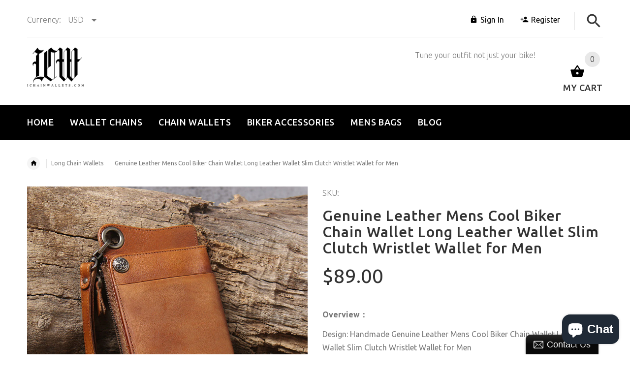

--- FILE ---
content_type: text/html; charset=utf-8
request_url: https://ichainwallets.com/collections/long-chain-wallets/products/genuine-leather-mens-cool-biker-chain-wallet-long-leather-wallet-slim-clutch-wristlet-wallet-for-men-2
body_size: 37593
content:
<!doctype html>
<!--[if lt IE 7]><html class="no-js ie6 oldie" lang="en"><![endif]-->
<!--[if IE 7]><html class="no-js ie7 oldie" lang="en"><![endif]-->
<!--[if IE 8]><html class="no-js ie8 oldie" lang="en"><![endif]-->
<!--[if gt IE 8]><!--><html lang="en"><!--<![endif]-->
<head>
<script type="text/javascript" src="https://edge.personalizer.io/storefront/2.0.0/js/shopify/storefront.min.js?key=vvhrl-e4qc2hrb8efu1pie1qz-xzwo6&shop=ichainwallets.myshopify.com"></script>
<script>
window.LimeSpot = window.LimeSpot === undefined ? {} : LimeSpot;
LimeSpot.PageInfo = { Type: "Product", ReferenceIdentifier: "4607190761581"};

LimeSpot.StoreInfo = { Theme: "theme-export-iwalletsmen-com-ichainwallets-05" };


LimeSpot.CartItems = [];
</script>





    <!-- v2.1.5 -->
  <meta charset="utf-8">
  <!--[if IE]>
<meta http-equiv="X-UA-Compatible" content="IE=edge">
<![endif]-->
  <meta name="viewport" content="width=device-width, initial-scale=1.0">
  <meta name="keywords" content="Shopify Template" />
  <meta name="author" content="etheme.com">
  <meta name="google-site-verification" content="hSupGNtk9oRw4VUrpX-ER4qMlM-2VgsRP_poz_N4zko" />
  <meta name="p:domain_verify" content="f64af96b1de044dbbbbb16d097bb2f7b"/>
  <!-- Social meta ================================================== -->
  

  <meta property="og:type" content="product">
  <meta property="og:title" content="Genuine Leather Mens Cool Biker Chain Wallet Long Leather Wallet Slim Clutch Wristlet Wallet for Men">
  <meta property="og:url" content="https://ichainwallets.com/products/genuine-leather-mens-cool-biker-chain-wallet-long-leather-wallet-slim-clutch-wristlet-wallet-for-men-2">
  
  <meta property="og:image" content="http://ichainwallets.com/cdn/shop/files/SKU-03_5232ff3f-bb52-41f9-bd5b-6731517e08d8_grande.jpg?v=1747438597">
  <meta property="og:image:secure_url" content="https://ichainwallets.com/cdn/shop/files/SKU-03_5232ff3f-bb52-41f9-bd5b-6731517e08d8_grande.jpg?v=1747438597">
  
  <meta property="og:image" content="http://ichainwallets.com/cdn/shop/files/SKU-01_204c1eec-cccb-4752-af7c-65296bf3229a_grande.jpg?v=1747438597">
  <meta property="og:image:secure_url" content="https://ichainwallets.com/cdn/shop/files/SKU-01_204c1eec-cccb-4752-af7c-65296bf3229a_grande.jpg?v=1747438597">
  
  <meta property="og:image" content="http://ichainwallets.com/cdn/shop/files/SKU-02_ebdf1702-0021-444a-945f-6b5f7d6fb40f_grande.jpg?v=1747438597">
  <meta property="og:image:secure_url" content="https://ichainwallets.com/cdn/shop/files/SKU-02_ebdf1702-0021-444a-945f-6b5f7d6fb40f_grande.jpg?v=1747438597">
  
  <meta property="og:price:amount" content="89.00">
  <meta property="og:price:currency" content="USD">



  <meta property="og:description" content="Overview： Design: Handmade Genuine Leather Mens Cool Biker Chain Wallet Long Leather Wallet Slim Clutch Wristlet Wallet for MenIn Stock:  Ready to Ship (2-4 days)Include: Only WalletCustom: NoColor: BlackLeather: Cowhide Measures: 20cm x 10cm x 2.5cm / 14cm x 10cm x 2cmWeight: 0.25kgSlots: 1 full size bill slot, 14 car">


<meta property="og:site_name" content="iChainWallets">



  <meta name="twitter:card" content="summary">




  <meta name="twitter:title" content="Genuine Leather Mens Cool Biker Chain Wallet Long Leather Wallet Slim Clutch Wristlet Wallet for Men">
  <meta name="twitter:description" content="Overview：
Design: Handmade Genuine Leather Mens Cool Biker Chain Wallet Long Leather Wallet Slim Clutch Wristlet Wallet for MenIn Stock:  Ready to Ship (2-4 days)Include: Only WalletCustom: NoColor: B">
  <meta name="twitter:image" content="https://ichainwallets.com/cdn/shop/files/SKU-03_5232ff3f-bb52-41f9-bd5b-6731517e08d8_large.jpg?v=1747438597">
  <meta name="twitter:image:width" content="480">
  <meta name="twitter:image:height" content="480">


  
  
  <script async src="//static.zotabox.com/3/2/322536db15779e2cfd0580c8d0fb17fc/widgets.js"></script>

  <title>Genuine Leather Mens Cool Biker Chain Wallet Long Leather Wallet Slim  &ndash; iChainWallets</title>
  <meta name="description" content="Overview： Design: Handmade Genuine Leather Mens Cool Biker Chain Wallet Long Leather Wallet Slim Clutch Wristlet Wallet for MenIn Stock:  Ready to Ship (2-4 days)Include: Only WalletCustom: NoColor: BlackLeather: Cowhide Measures: 20cm x 10cm x 2.5cm / 14cm x 10cm x 2cmWeight: 0.25kgSlots: 1 full size bill slot, 14 car" />
  <link rel="canonical" href="https://ichainwallets.com/products/genuine-leather-mens-cool-biker-chain-wallet-long-leather-wallet-slim-clutch-wristlet-wallet-for-men-2" />
  
  <link rel="shortcut icon" href="//ichainwallets.com/cdn/shop/t/2/assets/favicon.png?v=103864241748213839081522933799" type="image/x-icon" />
  
  
  	<link href='https://fonts.googleapis.com/css?family=Ubuntu:400,300,700,500' rel='stylesheet' type='text/css'>
  
  
  <link href="//ichainwallets.com/cdn/shop/t/2/assets/slick.css?v=96730455721061752051522933212" rel="stylesheet" type="text/css" media="all" />
<link href="//ichainwallets.com/cdn/shop/t/2/assets/slick-theme.css?v=46761476101705646951522933211" rel="stylesheet" type="text/css" media="all" />
<link href="//ichainwallets.com/cdn/shop/t/2/assets/magnific-popup.css?v=161367216293826210151522933210" rel="stylesheet" type="text/css" media="all" />

<link href="//ichainwallets.com/cdn/shop/t/2/assets/settings.css?v=60780944865332802341522933211" rel="stylesheet" type="text/css" media="all" />

<link href="//ichainwallets.com/cdn/shop/t/2/assets/style.css?v=72295205322571128501764231905" rel="stylesheet" type="text/css" media="all" />

<link href="//ichainwallets.com/cdn/shop/t/2/assets/css-liquid.css?v=3807300663482356641522933975" rel="stylesheet" type="text/css" media="all" />
<link href="//ichainwallets.com/cdn/shop/t/2/assets/stylefont.css?v=73402669988101712791522933213" rel="stylesheet" type="text/css" media="all" />


  <script src="//ichainwallets.com/cdn/shop/t/2/assets/vendor.js?v=31866098508433868681522933214" type="text/javascript"></script>

  <script src="//ichainwallets.com/cdn/shop/t/2/assets/jquery.cookie.js?v=177500111459531585031522933208" type="text/javascript"></script>
  
  
  <script>window.performance && window.performance.mark && window.performance.mark('shopify.content_for_header.start');</script><meta name="google-site-verification" content="ok8tZg4DOPizNe4iLQ05C8AbjQw7qjagfE0iJAahQLc">
<meta id="shopify-digital-wallet" name="shopify-digital-wallet" content="/1914110010/digital_wallets/dialog">
<meta name="shopify-checkout-api-token" content="149e606818ca7c3236d806e6b1763d92">
<meta id="in-context-paypal-metadata" data-shop-id="1914110010" data-venmo-supported="false" data-environment="production" data-locale="en_US" data-paypal-v4="true" data-currency="USD">
<link rel="alternate" type="application/json+oembed" href="https://ichainwallets.com/products/genuine-leather-mens-cool-biker-chain-wallet-long-leather-wallet-slim-clutch-wristlet-wallet-for-men-2.oembed">
<script async="async" src="/checkouts/internal/preloads.js?locale=en-US"></script>
<script id="shopify-features" type="application/json">{"accessToken":"149e606818ca7c3236d806e6b1763d92","betas":["rich-media-storefront-analytics"],"domain":"ichainwallets.com","predictiveSearch":true,"shopId":1914110010,"locale":"en"}</script>
<script>var Shopify = Shopify || {};
Shopify.shop = "ichainwallets.myshopify.com";
Shopify.locale = "en";
Shopify.currency = {"active":"USD","rate":"1.0"};
Shopify.country = "US";
Shopify.theme = {"name":"theme-export-iwalletsmen-com-ichainwallets-05","id":13601177658,"schema_name":"Yourstore","schema_version":"2.0.0","theme_store_id":null,"role":"main"};
Shopify.theme.handle = "null";
Shopify.theme.style = {"id":null,"handle":null};
Shopify.cdnHost = "ichainwallets.com/cdn";
Shopify.routes = Shopify.routes || {};
Shopify.routes.root = "/";</script>
<script type="module">!function(o){(o.Shopify=o.Shopify||{}).modules=!0}(window);</script>
<script>!function(o){function n(){var o=[];function n(){o.push(Array.prototype.slice.apply(arguments))}return n.q=o,n}var t=o.Shopify=o.Shopify||{};t.loadFeatures=n(),t.autoloadFeatures=n()}(window);</script>
<script id="shop-js-analytics" type="application/json">{"pageType":"product"}</script>
<script defer="defer" async type="module" src="//ichainwallets.com/cdn/shopifycloud/shop-js/modules/v2/client.init-shop-cart-sync_BN7fPSNr.en.esm.js"></script>
<script defer="defer" async type="module" src="//ichainwallets.com/cdn/shopifycloud/shop-js/modules/v2/chunk.common_Cbph3Kss.esm.js"></script>
<script defer="defer" async type="module" src="//ichainwallets.com/cdn/shopifycloud/shop-js/modules/v2/chunk.modal_DKumMAJ1.esm.js"></script>
<script type="module">
  await import("//ichainwallets.com/cdn/shopifycloud/shop-js/modules/v2/client.init-shop-cart-sync_BN7fPSNr.en.esm.js");
await import("//ichainwallets.com/cdn/shopifycloud/shop-js/modules/v2/chunk.common_Cbph3Kss.esm.js");
await import("//ichainwallets.com/cdn/shopifycloud/shop-js/modules/v2/chunk.modal_DKumMAJ1.esm.js");

  window.Shopify.SignInWithShop?.initShopCartSync?.({"fedCMEnabled":true,"windoidEnabled":true});

</script>
<script>(function() {
  var isLoaded = false;
  function asyncLoad() {
    if (isLoaded) return;
    isLoaded = true;
    var urls = ["https:\/\/edge.personalizer.io\/storefront\/2.0.0\/js\/shopify\/storefront.min.js?key=vvhrl-e4qc2hrb8efu1pie1qz-xzwo6\u0026shop=ichainwallets.myshopify.com"];
    for (var i = 0; i < urls.length; i++) {
      var s = document.createElement('script');
      s.type = 'text/javascript';
      s.async = true;
      s.src = urls[i];
      var x = document.getElementsByTagName('script')[0];
      x.parentNode.insertBefore(s, x);
    }
  };
  if(window.attachEvent) {
    window.attachEvent('onload', asyncLoad);
  } else {
    window.addEventListener('load', asyncLoad, false);
  }
})();</script>
<script id="__st">var __st={"a":1914110010,"offset":-28800,"reqid":"ce93d3e5-f976-4b85-8ad7-d02732960a60-1770116060","pageurl":"ichainwallets.com\/collections\/long-chain-wallets\/products\/genuine-leather-mens-cool-biker-chain-wallet-long-leather-wallet-slim-clutch-wristlet-wallet-for-men-2","u":"1324b6205b15","p":"product","rtyp":"product","rid":4607190761581};</script>
<script>window.ShopifyPaypalV4VisibilityTracking = true;</script>
<script id="captcha-bootstrap">!function(){'use strict';const t='contact',e='account',n='new_comment',o=[[t,t],['blogs',n],['comments',n],[t,'customer']],c=[[e,'customer_login'],[e,'guest_login'],[e,'recover_customer_password'],[e,'create_customer']],r=t=>t.map((([t,e])=>`form[action*='/${t}']:not([data-nocaptcha='true']) input[name='form_type'][value='${e}']`)).join(','),a=t=>()=>t?[...document.querySelectorAll(t)].map((t=>t.form)):[];function s(){const t=[...o],e=r(t);return a(e)}const i='password',u='form_key',d=['recaptcha-v3-token','g-recaptcha-response','h-captcha-response',i],f=()=>{try{return window.sessionStorage}catch{return}},m='__shopify_v',_=t=>t.elements[u];function p(t,e,n=!1){try{const o=window.sessionStorage,c=JSON.parse(o.getItem(e)),{data:r}=function(t){const{data:e,action:n}=t;return t[m]||n?{data:e,action:n}:{data:t,action:n}}(c);for(const[e,n]of Object.entries(r))t.elements[e]&&(t.elements[e].value=n);n&&o.removeItem(e)}catch(o){console.error('form repopulation failed',{error:o})}}const l='form_type',E='cptcha';function T(t){t.dataset[E]=!0}const w=window,h=w.document,L='Shopify',v='ce_forms',y='captcha';let A=!1;((t,e)=>{const n=(g='f06e6c50-85a8-45c8-87d0-21a2b65856fe',I='https://cdn.shopify.com/shopifycloud/storefront-forms-hcaptcha/ce_storefront_forms_captcha_hcaptcha.v1.5.2.iife.js',D={infoText:'Protected by hCaptcha',privacyText:'Privacy',termsText:'Terms'},(t,e,n)=>{const o=w[L][v],c=o.bindForm;if(c)return c(t,g,e,D).then(n);var r;o.q.push([[t,g,e,D],n]),r=I,A||(h.body.append(Object.assign(h.createElement('script'),{id:'captcha-provider',async:!0,src:r})),A=!0)});var g,I,D;w[L]=w[L]||{},w[L][v]=w[L][v]||{},w[L][v].q=[],w[L][y]=w[L][y]||{},w[L][y].protect=function(t,e){n(t,void 0,e),T(t)},Object.freeze(w[L][y]),function(t,e,n,w,h,L){const[v,y,A,g]=function(t,e,n){const i=e?o:[],u=t?c:[],d=[...i,...u],f=r(d),m=r(i),_=r(d.filter((([t,e])=>n.includes(e))));return[a(f),a(m),a(_),s()]}(w,h,L),I=t=>{const e=t.target;return e instanceof HTMLFormElement?e:e&&e.form},D=t=>v().includes(t);t.addEventListener('submit',(t=>{const e=I(t);if(!e)return;const n=D(e)&&!e.dataset.hcaptchaBound&&!e.dataset.recaptchaBound,o=_(e),c=g().includes(e)&&(!o||!o.value);(n||c)&&t.preventDefault(),c&&!n&&(function(t){try{if(!f())return;!function(t){const e=f();if(!e)return;const n=_(t);if(!n)return;const o=n.value;o&&e.removeItem(o)}(t);const e=Array.from(Array(32),(()=>Math.random().toString(36)[2])).join('');!function(t,e){_(t)||t.append(Object.assign(document.createElement('input'),{type:'hidden',name:u})),t.elements[u].value=e}(t,e),function(t,e){const n=f();if(!n)return;const o=[...t.querySelectorAll(`input[type='${i}']`)].map((({name:t})=>t)),c=[...d,...o],r={};for(const[a,s]of new FormData(t).entries())c.includes(a)||(r[a]=s);n.setItem(e,JSON.stringify({[m]:1,action:t.action,data:r}))}(t,e)}catch(e){console.error('failed to persist form',e)}}(e),e.submit())}));const S=(t,e)=>{t&&!t.dataset[E]&&(n(t,e.some((e=>e===t))),T(t))};for(const o of['focusin','change'])t.addEventListener(o,(t=>{const e=I(t);D(e)&&S(e,y())}));const B=e.get('form_key'),M=e.get(l),P=B&&M;t.addEventListener('DOMContentLoaded',(()=>{const t=y();if(P)for(const e of t)e.elements[l].value===M&&p(e,B);[...new Set([...A(),...v().filter((t=>'true'===t.dataset.shopifyCaptcha))])].forEach((e=>S(e,t)))}))}(h,new URLSearchParams(w.location.search),n,t,e,['guest_login'])})(!0,!0)}();</script>
<script integrity="sha256-4kQ18oKyAcykRKYeNunJcIwy7WH5gtpwJnB7kiuLZ1E=" data-source-attribution="shopify.loadfeatures" defer="defer" src="//ichainwallets.com/cdn/shopifycloud/storefront/assets/storefront/load_feature-a0a9edcb.js" crossorigin="anonymous"></script>
<script data-source-attribution="shopify.dynamic_checkout.dynamic.init">var Shopify=Shopify||{};Shopify.PaymentButton=Shopify.PaymentButton||{isStorefrontPortableWallets:!0,init:function(){window.Shopify.PaymentButton.init=function(){};var t=document.createElement("script");t.src="https://ichainwallets.com/cdn/shopifycloud/portable-wallets/latest/portable-wallets.en.js",t.type="module",document.head.appendChild(t)}};
</script>
<script data-source-attribution="shopify.dynamic_checkout.buyer_consent">
  function portableWalletsHideBuyerConsent(e){var t=document.getElementById("shopify-buyer-consent"),n=document.getElementById("shopify-subscription-policy-button");t&&n&&(t.classList.add("hidden"),t.setAttribute("aria-hidden","true"),n.removeEventListener("click",e))}function portableWalletsShowBuyerConsent(e){var t=document.getElementById("shopify-buyer-consent"),n=document.getElementById("shopify-subscription-policy-button");t&&n&&(t.classList.remove("hidden"),t.removeAttribute("aria-hidden"),n.addEventListener("click",e))}window.Shopify?.PaymentButton&&(window.Shopify.PaymentButton.hideBuyerConsent=portableWalletsHideBuyerConsent,window.Shopify.PaymentButton.showBuyerConsent=portableWalletsShowBuyerConsent);
</script>
<script data-source-attribution="shopify.dynamic_checkout.cart.bootstrap">document.addEventListener("DOMContentLoaded",(function(){function t(){return document.querySelector("shopify-accelerated-checkout-cart, shopify-accelerated-checkout")}if(t())Shopify.PaymentButton.init();else{new MutationObserver((function(e,n){t()&&(Shopify.PaymentButton.init(),n.disconnect())})).observe(document.body,{childList:!0,subtree:!0})}}));
</script>
<link id="shopify-accelerated-checkout-styles" rel="stylesheet" media="screen" href="https://ichainwallets.com/cdn/shopifycloud/portable-wallets/latest/accelerated-checkout-backwards-compat.css" crossorigin="anonymous">
<style id="shopify-accelerated-checkout-cart">
        #shopify-buyer-consent {
  margin-top: 1em;
  display: inline-block;
  width: 100%;
}

#shopify-buyer-consent.hidden {
  display: none;
}

#shopify-subscription-policy-button {
  background: none;
  border: none;
  padding: 0;
  text-decoration: underline;
  font-size: inherit;
  cursor: pointer;
}

#shopify-subscription-policy-button::before {
  box-shadow: none;
}

      </style>

<script>window.performance && window.performance.mark && window.performance.mark('shopify.content_for_header.end');</script>

  <script src="//ichainwallets.com/cdn/shopifycloud/storefront/assets/themes_support/option_selection-b017cd28.js" type="text/javascript"></script>
  <script src="//ichainwallets.com/cdn/shopifycloud/storefront/assets/themes_support/api.jquery-7ab1a3a4.js" type="text/javascript"></script>
  <script src="//ichainwallets.com/cdn/shop/t/2/assets/cart.api.js?v=160752292597120866881522933204" type="text/javascript"></script>

  
  
  <style>
    /*Footer*/
    
    
    @media (min-width: 1024px) {
      .fixedbar .cart .dropdown > a .icon {
        color: #ffffff !important;
      }
      .fixedbar .cart .dropdown > a:hover .icon {
        color: #ffffff !important;
      }
    }
    
    
    body.index .layout-4 .container:first-child,
    body.index .layout-0 .container:first-child {
      border-top: 1px solid #e5e5e5;
      padding-top: 60px;
    }
    footer .subscribe-box input {
      border: 1px solid #e5e5e5;
    }
    
    
    #fitImageInTheme .product__inside__image {
      overflow: hidden;
    }
    #fitImageInTheme .product__inside__image > a:first-child {
      display: flex;
      height: 200px;
      align-items: center;
    }
    #fitImageInTheme .product__inside__image > a:first-child img {
      width: 100%;
    }
    
    
    .breadcrumbs,
    #pageContent {
      visibility:visible!important;
      -webkit-transition: opacity .4s ease-out;
      -moz-transition: opacity .4s ease-out;
      -o-transition: opacity .4s ease-out;
      transition: opacity .4s ease-out;
      opacity: 1!important; 
    }
    .breadcrumbs.show,
    #pageContent.show {
      opacity: 1;
      visibility: visible;
    }
    
    
  </style>
  <meta name="p:domain_verify" content="f64af96b1de044dbbbbb16d097bb2f7b"/>



<!-- BeginConsistentCartAddon --><script>Shopify.customer_logged_in = false ;Shopify.customer_email = "" ;Shopify.log_uuids = true;</script><!-- EndConsistentCartAddon -->
<!-- BEGIN app block: shopify://apps/essential-announcer/blocks/app-embed/93b5429f-c8d6-4c33-ae14-250fd84f361b --><script>
  
    window.essentialAnnouncementConfigs = [];
  
  window.essentialAnnouncementMeta = {
    productCollections: [{"id":34423570490,"handle":"long-chain-wallets","title":"Long Chain Wallets","updated_at":"2026-01-15T04:01:52-08:00","body_html":"\u003cp\u003eThe trendiest of all. No doubt. They are long wallets! Like many other accessories, wallets are available in a wide variety of styles and colors. \u003cspan\u003e\u003ca href=\"https:\/\/www.urby.in\/long-wallet-for-men?ref=uyblg\"\u003eLong wallets\u003c\/a\u003e\u003c\/span\u003e, continental wallets, or large wallets are one of these. They can store everything from cards, cheque books, bills, passports, etc. These features make it a perfect accessory for a traveller. Long wallets are perfectly designed to slide into your suit pockets but can also make a great everyday accessory as well. \u003c\/p\u003e\n\u003cp\u003e \u003c\/p\u003e\n\u003cp\u003eOf course, for a more sleek and fashionable long wallet, it can now be paired with a chain of any design. You just have to know what is the best chain for your wallet! Because of this additional feature, long wallets are not only a modish accessory, but it can also keep and protect all your small valuables inside in place and safe. Because of the extra layer of chains, you won’t have to be uncertain about your wallet getting lost, slipping off the pockets or being stolen.\u003c\/p\u003e\n\u003cp\u003e \u003c\/p\u003e\n\u003cp\u003ePair your wallet with a chain. You would not just look extra stylish, but you can also be assured that your essentials are secure! Long chain wallets can really make an incredible accessory, you just need to know what to pair it with! Curios about long chain wallets? Then have a look of our very own collection! Hope you find what suits you best!\u003c\/p\u003e","published_at":"2018-04-06T02:11:11-07:00","sort_order":"best-selling","template_suffix":"","disjunctive":false,"rules":[{"column":"title","relation":"contains","condition":"Biker"},{"column":"title","relation":"contains","condition":"Long"},{"column":"type","relation":"not_equals","condition":"Chain"}],"published_scope":"web"},{"id":34423865402,"handle":"long-wallets","title":"Long Wallets","updated_at":"2026-01-19T00:28:40-08:00","body_html":"","published_at":"2018-04-06T02:16:59-07:00","sort_order":"best-selling","template_suffix":"","disjunctive":false,"rules":[{"column":"title","relation":"contains","condition":"Long"},{"column":"title","relation":"contains","condition":"Wallet"},{"column":"type","relation":"not_equals","condition":"Chain"}],"published_scope":"web"},{"id":34424520762,"handle":"wristlet-wallets-clutches","title":"Wristlet Wallets \/ Clutches","updated_at":"2026-01-19T16:25:31-08:00","body_html":"","published_at":"2018-04-06T02:23:28-07:00","sort_order":"best-selling","template_suffix":"","disjunctive":true,"rules":[{"column":"title","relation":"contains","condition":"Clutch"},{"column":"title","relation":"contains","condition":"Wristlet"}],"published_scope":"web"}],
    productData: {"id":4607190761581,"title":"Genuine Leather Mens Cool Biker Chain Wallet Long Leather Wallet Slim Clutch Wristlet Wallet for Men","handle":"genuine-leather-mens-cool-biker-chain-wallet-long-leather-wallet-slim-clutch-wristlet-wallet-for-men-2","description":"\u003cp\u003e\u003cstrong\u003eOverview：\u003c\/strong\u003e\u003c\/p\u003e\n\u003cp\u003e\u003cspan\u003eDesign: Handmade Genuine Leather Mens Cool Biker Chain Wallet Long Leather Wallet Slim Clutch Wristlet Wallet for Men\u003c\/span\u003e\u003cbr\u003e\u003cspan\u003eIn Stock:  Ready to Ship (2-4 days)\u003c\/span\u003e\u003cbr\u003e\u003cspan\u003eInclude: Only Wallet\u003c\/span\u003e\u003cbr\u003e\u003cspan\u003eCustom: No\u003c\/span\u003e\u003cbr\u003e\u003cspan\u003eColor: Black\u003c\/span\u003e\u003cbr\u003e\u003cspan\u003eLeather: Cowhide \u003c\/span\u003e\u003cbr\u003e\u003cspan\u003eMeasures: 20cm x 10cm x 2.5cm \/ 14cm x 10cm x 2cm\u003c\/span\u003e\u003cbr\u003e\u003cspan\u003eWeight: 0.25kg\u003c\/span\u003e\u003cbr\u003e\u003cspan\u003eSlots: 1\u003c\/span\u003e\u003cspan\u003e full size bill slot, 14 card holders\u003c\/span\u003e\u003cbr\u003e\u003cspan\u003eAccessories(option): None\u003c\/span\u003e\u003cbr\u003e\u003cspan\u003eStyle: Handmade Genuine Leather Mens Cool Biker Chain Wallet Long Leather Wallet Slim Clutch Wristlet Wallet for Men\u003c\/span\u003e\u003cbr\u003e\u003cspan\u003eVery durable (At least 5 Years) and it should last a life time\u003c\/span\u003e\u003c\/p\u003e\n\u003cp\u003e \u003c\/p\u003e\n\u003cp\u003e\u003cstrong\u003eNote：\u003c\/strong\u003e\u003c\/p\u003e\n\u003cp\u003eEach wallet will have very slight variances to the pictured wallet, and the consequence is that you can assure that each one is unique.\u003c\/p\u003e\n\u003cp\u003e The actual color of the item may be slightly different from the picture which is only a representation of the item’s style. The monitor used can significantly darken or change the displayed picture of the item, and there may also be some slight differences due to hand-dying process.\u003c\/p\u003e\n\u003cp\u003e \u003c\/p\u003e\n\u003cp\u003e \u003c\/p\u003e\n\u003cp\u003e\u003cbr\u003e\u003cbr\u003e\u003c\/p\u003e\n\u003cp\u003e \u003c\/p\u003e","published_at":"2020-05-04T19:19:28-07:00","created_at":"2020-05-04T19:19:46-07:00","vendor":"YBL","type":"Long Wallets","tags":["$50-$100","Biker Wallet","Black","wristlet wallets"],"price":8900,"price_min":8900,"price_max":8900,"available":true,"price_varies":false,"compare_at_price":null,"compare_at_price_min":0,"compare_at_price_max":0,"compare_at_price_varies":false,"variants":[{"id":32378324516973,"title":"Black","option1":"Black","option2":null,"option3":null,"sku":"YBL01881119","requires_shipping":true,"taxable":true,"featured_image":{"id":14760616001645,"product_id":4607190761581,"position":25,"created_at":"2020-05-04T19:19:47-07:00","updated_at":"2025-05-16T16:36:34-07:00","alt":null,"width":698,"height":443,"src":"\/\/ichainwallets.com\/cdn\/shop\/products\/19_dd0018e1-5637-4399-87c2-69be8fe0f150.jpg?v=1747438594","variant_ids":[32378324516973]},"available":false,"name":"Genuine Leather Mens Cool Biker Chain Wallet Long Leather Wallet Slim Clutch Wristlet Wallet for Men - Black","public_title":"Black","options":["Black"],"price":8900,"weight":100,"compare_at_price":null,"inventory_management":"shopify","barcode":"","featured_media":{"alt":null,"id":6931311984749,"position":25,"preview_image":{"aspect_ratio":1.576,"height":443,"width":698,"src":"\/\/ichainwallets.com\/cdn\/shop\/products\/19_dd0018e1-5637-4399-87c2-69be8fe0f150.jpg?v=1747438594"}},"requires_selling_plan":false,"selling_plan_allocations":[]},{"id":50606572470594,"title":"Brown","option1":"Brown","option2":null,"option3":null,"sku":null,"requires_shipping":true,"taxable":true,"featured_image":{"id":49285480939842,"product_id":4607190761581,"position":2,"created_at":"2025-05-16T16:34:44-07:00","updated_at":"2025-05-16T16:36:37-07:00","alt":null,"width":1000,"height":1000,"src":"\/\/ichainwallets.com\/cdn\/shop\/files\/SKU-01_204c1eec-cccb-4752-af7c-65296bf3229a.jpg?v=1747438597","variant_ids":[50606572470594]},"available":true,"name":"Genuine Leather Mens Cool Biker Chain Wallet Long Leather Wallet Slim Clutch Wristlet Wallet for Men - Brown","public_title":"Brown","options":["Brown"],"price":8900,"weight":100,"compare_at_price":null,"inventory_management":"shopify","barcode":"","featured_media":{"alt":null,"id":40826304823618,"position":2,"preview_image":{"aspect_ratio":1.0,"height":1000,"width":1000,"src":"\/\/ichainwallets.com\/cdn\/shop\/files\/SKU-01_204c1eec-cccb-4752-af7c-65296bf3229a.jpg?v=1747438597"}},"requires_selling_plan":false,"selling_plan_allocations":[]},{"id":50606572503362,"title":"Dark Brown","option1":"Dark Brown","option2":null,"option3":null,"sku":null,"requires_shipping":true,"taxable":true,"featured_image":{"id":49285480972610,"product_id":4607190761581,"position":3,"created_at":"2025-05-16T16:34:45-07:00","updated_at":"2025-05-16T16:36:37-07:00","alt":null,"width":1000,"height":1000,"src":"\/\/ichainwallets.com\/cdn\/shop\/files\/SKU-02_ebdf1702-0021-444a-945f-6b5f7d6fb40f.jpg?v=1747438597","variant_ids":[50606572503362]},"available":true,"name":"Genuine Leather Mens Cool Biker Chain Wallet Long Leather Wallet Slim Clutch Wristlet Wallet for Men - Dark Brown","public_title":"Dark Brown","options":["Dark Brown"],"price":8900,"weight":100,"compare_at_price":null,"inventory_management":"shopify","barcode":"","featured_media":{"alt":null,"id":40826304856386,"position":3,"preview_image":{"aspect_ratio":1.0,"height":1000,"width":1000,"src":"\/\/ichainwallets.com\/cdn\/shop\/files\/SKU-02_ebdf1702-0021-444a-945f-6b5f7d6fb40f.jpg?v=1747438597"}},"requires_selling_plan":false,"selling_plan_allocations":[]},{"id":50606572536130,"title":"Black Gray","option1":"Black Gray","option2":null,"option3":null,"sku":null,"requires_shipping":true,"taxable":true,"featured_image":{"id":49285480907074,"product_id":4607190761581,"position":1,"created_at":"2025-05-16T16:34:45-07:00","updated_at":"2025-05-16T16:36:37-07:00","alt":null,"width":1000,"height":1000,"src":"\/\/ichainwallets.com\/cdn\/shop\/files\/SKU-03_5232ff3f-bb52-41f9-bd5b-6731517e08d8.jpg?v=1747438597","variant_ids":[50606572536130]},"available":true,"name":"Genuine Leather Mens Cool Biker Chain Wallet Long Leather Wallet Slim Clutch Wristlet Wallet for Men - Black Gray","public_title":"Black Gray","options":["Black Gray"],"price":8900,"weight":100,"compare_at_price":null,"inventory_management":"shopify","barcode":"","featured_media":{"alt":null,"id":40826304889154,"position":1,"preview_image":{"aspect_ratio":1.0,"height":1000,"width":1000,"src":"\/\/ichainwallets.com\/cdn\/shop\/files\/SKU-03_5232ff3f-bb52-41f9-bd5b-6731517e08d8.jpg?v=1747438597"}},"requires_selling_plan":false,"selling_plan_allocations":[]}],"images":["\/\/ichainwallets.com\/cdn\/shop\/files\/SKU-03_5232ff3f-bb52-41f9-bd5b-6731517e08d8.jpg?v=1747438597","\/\/ichainwallets.com\/cdn\/shop\/files\/SKU-01_204c1eec-cccb-4752-af7c-65296bf3229a.jpg?v=1747438597","\/\/ichainwallets.com\/cdn\/shop\/files\/SKU-02_ebdf1702-0021-444a-945f-6b5f7d6fb40f.jpg?v=1747438597","\/\/ichainwallets.com\/cdn\/shop\/files\/01_cb2fe2fd-c65d-4514-8f7d-1e9ab24f867f.jpg?v=1747438597","\/\/ichainwallets.com\/cdn\/shop\/files\/03_00be4dd9-c12d-4ce5-a323-591ed3438f90.jpg?v=1747438597","\/\/ichainwallets.com\/cdn\/shop\/files\/02_ecb45af4-3b8c-4145-9981-f0eb474931ea.jpg?v=1747438597","\/\/ichainwallets.com\/cdn\/shop\/products\/2_34382c73-2164-4932-9dde-3a73ba859498.jpg?v=1747438597","\/\/ichainwallets.com\/cdn\/shop\/products\/1_05a2ee56-ca33-41bf-88c6-2a658b533492.jpg?v=1747438597","\/\/ichainwallets.com\/cdn\/shop\/products\/3_cf7eaf09-6cd3-4170-8e55-e44a51846c7f.jpg?v=1747438594","\/\/ichainwallets.com\/cdn\/shop\/products\/4_3b1a917f-9744-4a5c-ae19-1f9802ed5550.jpg?v=1747438594","\/\/ichainwallets.com\/cdn\/shop\/products\/5_3b251669-4fc2-43c0-83a3-0b99313e96e4.jpg?v=1747438594","\/\/ichainwallets.com\/cdn\/shop\/products\/6_b45d42e4-9156-4589-9b16-20a85b39294d.jpg?v=1747438594","\/\/ichainwallets.com\/cdn\/shop\/products\/7_8cbba9fc-e067-4dd0-a270-0e94b3f952f0.jpg?v=1747438594","\/\/ichainwallets.com\/cdn\/shop\/products\/8_90852dcc-5c53-486e-9e38-f9a8989e83e5.jpg?v=1747438594","\/\/ichainwallets.com\/cdn\/shop\/products\/9_164b6689-41c5-420a-8cc1-cab63dda7005.jpg?v=1747438594","\/\/ichainwallets.com\/cdn\/shop\/products\/10_9760919d-fa0d-4d90-ada9-a85818e3c1a0.jpg?v=1747438594","\/\/ichainwallets.com\/cdn\/shop\/products\/11_ebbfe734-e769-4688-8ee1-c814d5ade9b6.jpg?v=1747438594","\/\/ichainwallets.com\/cdn\/shop\/products\/12_7d31e1e6-4751-416e-8a81-18bd85acffcd.jpg?v=1747438594","\/\/ichainwallets.com\/cdn\/shop\/products\/13_6eff0030-ddc2-4d12-99b0-f6c0b6f92ffc.jpg?v=1747438594","\/\/ichainwallets.com\/cdn\/shop\/products\/14_5aedfdf5-d307-451e-903b-b805c19ffd86.jpg?v=1747438594","\/\/ichainwallets.com\/cdn\/shop\/products\/15_4b3bb4c4-3026-4459-a942-9b9ac87c2e2d.jpg?v=1747438594","\/\/ichainwallets.com\/cdn\/shop\/products\/16_786741cf-3d8a-4f27-9f9a-de69dacc1696.jpg?v=1747438594","\/\/ichainwallets.com\/cdn\/shop\/products\/17_ce0e6536-4f11-4604-9227-4fdac36b2e73.jpg?v=1747438594","\/\/ichainwallets.com\/cdn\/shop\/products\/18_b6c91c5b-e808-457e-b71e-ea4c52ab464a.jpg?v=1747438594","\/\/ichainwallets.com\/cdn\/shop\/products\/19_dd0018e1-5637-4399-87c2-69be8fe0f150.jpg?v=1747438594","\/\/ichainwallets.com\/cdn\/shop\/products\/20_10cef479-142d-4830-93dd-69295e3ed874.jpg?v=1747438594","\/\/ichainwallets.com\/cdn\/shop\/products\/21_203d7a2f-33ce-4669-85d3-b2e5f043392f.jpg?v=1747438594","\/\/ichainwallets.com\/cdn\/shop\/products\/22_13882907-d8d3-4e44-bd9c-d53f996393f7.jpg?v=1747438594","\/\/ichainwallets.com\/cdn\/shop\/products\/23_5f375045-3472-4ae6-9393-8feb16140c1a.jpg?v=1747438594"],"featured_image":"\/\/ichainwallets.com\/cdn\/shop\/files\/SKU-03_5232ff3f-bb52-41f9-bd5b-6731517e08d8.jpg?v=1747438597","options":["Color"],"media":[{"alt":null,"id":40826304889154,"position":1,"preview_image":{"aspect_ratio":1.0,"height":1000,"width":1000,"src":"\/\/ichainwallets.com\/cdn\/shop\/files\/SKU-03_5232ff3f-bb52-41f9-bd5b-6731517e08d8.jpg?v=1747438597"},"aspect_ratio":1.0,"height":1000,"media_type":"image","src":"\/\/ichainwallets.com\/cdn\/shop\/files\/SKU-03_5232ff3f-bb52-41f9-bd5b-6731517e08d8.jpg?v=1747438597","width":1000},{"alt":null,"id":40826304823618,"position":2,"preview_image":{"aspect_ratio":1.0,"height":1000,"width":1000,"src":"\/\/ichainwallets.com\/cdn\/shop\/files\/SKU-01_204c1eec-cccb-4752-af7c-65296bf3229a.jpg?v=1747438597"},"aspect_ratio":1.0,"height":1000,"media_type":"image","src":"\/\/ichainwallets.com\/cdn\/shop\/files\/SKU-01_204c1eec-cccb-4752-af7c-65296bf3229a.jpg?v=1747438597","width":1000},{"alt":null,"id":40826304856386,"position":3,"preview_image":{"aspect_ratio":1.0,"height":1000,"width":1000,"src":"\/\/ichainwallets.com\/cdn\/shop\/files\/SKU-02_ebdf1702-0021-444a-945f-6b5f7d6fb40f.jpg?v=1747438597"},"aspect_ratio":1.0,"height":1000,"media_type":"image","src":"\/\/ichainwallets.com\/cdn\/shop\/files\/SKU-02_ebdf1702-0021-444a-945f-6b5f7d6fb40f.jpg?v=1747438597","width":1000},{"alt":null,"id":40826304725314,"position":4,"preview_image":{"aspect_ratio":0.75,"height":1000,"width":750,"src":"\/\/ichainwallets.com\/cdn\/shop\/files\/01_cb2fe2fd-c65d-4514-8f7d-1e9ab24f867f.jpg?v=1747438597"},"aspect_ratio":0.75,"height":1000,"media_type":"image","src":"\/\/ichainwallets.com\/cdn\/shop\/files\/01_cb2fe2fd-c65d-4514-8f7d-1e9ab24f867f.jpg?v=1747438597","width":750},{"alt":null,"id":40826304790850,"position":5,"preview_image":{"aspect_ratio":0.75,"height":1000,"width":750,"src":"\/\/ichainwallets.com\/cdn\/shop\/files\/03_00be4dd9-c12d-4ce5-a323-591ed3438f90.jpg?v=1747438597"},"aspect_ratio":0.75,"height":1000,"media_type":"image","src":"\/\/ichainwallets.com\/cdn\/shop\/files\/03_00be4dd9-c12d-4ce5-a323-591ed3438f90.jpg?v=1747438597","width":750},{"alt":null,"id":40826304758082,"position":6,"preview_image":{"aspect_ratio":0.75,"height":1000,"width":750,"src":"\/\/ichainwallets.com\/cdn\/shop\/files\/02_ecb45af4-3b8c-4145-9981-f0eb474931ea.jpg?v=1747438597"},"aspect_ratio":0.75,"height":1000,"media_type":"image","src":"\/\/ichainwallets.com\/cdn\/shop\/files\/02_ecb45af4-3b8c-4145-9981-f0eb474931ea.jpg?v=1747438597","width":750},{"alt":null,"id":6931311427693,"position":7,"preview_image":{"aspect_ratio":1.0,"height":800,"width":800,"src":"\/\/ichainwallets.com\/cdn\/shop\/products\/2_34382c73-2164-4932-9dde-3a73ba859498.jpg?v=1747438597"},"aspect_ratio":1.0,"height":800,"media_type":"image","src":"\/\/ichainwallets.com\/cdn\/shop\/products\/2_34382c73-2164-4932-9dde-3a73ba859498.jpg?v=1747438597","width":800},{"alt":null,"id":6931311394925,"position":8,"preview_image":{"aspect_ratio":1.0,"height":800,"width":800,"src":"\/\/ichainwallets.com\/cdn\/shop\/products\/1_05a2ee56-ca33-41bf-88c6-2a658b533492.jpg?v=1747438597"},"aspect_ratio":1.0,"height":800,"media_type":"image","src":"\/\/ichainwallets.com\/cdn\/shop\/products\/1_05a2ee56-ca33-41bf-88c6-2a658b533492.jpg?v=1747438597","width":800},{"alt":null,"id":6931311460461,"position":9,"preview_image":{"aspect_ratio":1.0,"height":800,"width":800,"src":"\/\/ichainwallets.com\/cdn\/shop\/products\/3_cf7eaf09-6cd3-4170-8e55-e44a51846c7f.jpg?v=1747438594"},"aspect_ratio":1.0,"height":800,"media_type":"image","src":"\/\/ichainwallets.com\/cdn\/shop\/products\/3_cf7eaf09-6cd3-4170-8e55-e44a51846c7f.jpg?v=1747438594","width":800},{"alt":null,"id":6931311493229,"position":10,"preview_image":{"aspect_ratio":1.0,"height":800,"width":800,"src":"\/\/ichainwallets.com\/cdn\/shop\/products\/4_3b1a917f-9744-4a5c-ae19-1f9802ed5550.jpg?v=1747438594"},"aspect_ratio":1.0,"height":800,"media_type":"image","src":"\/\/ichainwallets.com\/cdn\/shop\/products\/4_3b1a917f-9744-4a5c-ae19-1f9802ed5550.jpg?v=1747438594","width":800},{"alt":null,"id":6931311525997,"position":11,"preview_image":{"aspect_ratio":1.0,"height":800,"width":800,"src":"\/\/ichainwallets.com\/cdn\/shop\/products\/5_3b251669-4fc2-43c0-83a3-0b99313e96e4.jpg?v=1747438594"},"aspect_ratio":1.0,"height":800,"media_type":"image","src":"\/\/ichainwallets.com\/cdn\/shop\/products\/5_3b251669-4fc2-43c0-83a3-0b99313e96e4.jpg?v=1747438594","width":800},{"alt":null,"id":6931311558765,"position":12,"preview_image":{"aspect_ratio":1.875,"height":377,"width":707,"src":"\/\/ichainwallets.com\/cdn\/shop\/products\/6_b45d42e4-9156-4589-9b16-20a85b39294d.jpg?v=1747438594"},"aspect_ratio":1.875,"height":377,"media_type":"image","src":"\/\/ichainwallets.com\/cdn\/shop\/products\/6_b45d42e4-9156-4589-9b16-20a85b39294d.jpg?v=1747438594","width":707},{"alt":null,"id":6931311591533,"position":13,"preview_image":{"aspect_ratio":1.57,"height":444,"width":697,"src":"\/\/ichainwallets.com\/cdn\/shop\/products\/7_8cbba9fc-e067-4dd0-a270-0e94b3f952f0.jpg?v=1747438594"},"aspect_ratio":1.57,"height":444,"media_type":"image","src":"\/\/ichainwallets.com\/cdn\/shop\/products\/7_8cbba9fc-e067-4dd0-a270-0e94b3f952f0.jpg?v=1747438594","width":697},{"alt":null,"id":6931311624301,"position":14,"preview_image":{"aspect_ratio":1.56,"height":450,"width":702,"src":"\/\/ichainwallets.com\/cdn\/shop\/products\/8_90852dcc-5c53-486e-9e38-f9a8989e83e5.jpg?v=1747438594"},"aspect_ratio":1.56,"height":450,"media_type":"image","src":"\/\/ichainwallets.com\/cdn\/shop\/products\/8_90852dcc-5c53-486e-9e38-f9a8989e83e5.jpg?v=1747438594","width":702},{"alt":null,"id":6931311657069,"position":15,"preview_image":{"aspect_ratio":1.559,"height":449,"width":700,"src":"\/\/ichainwallets.com\/cdn\/shop\/products\/9_164b6689-41c5-420a-8cc1-cab63dda7005.jpg?v=1747438594"},"aspect_ratio":1.559,"height":449,"media_type":"image","src":"\/\/ichainwallets.com\/cdn\/shop\/products\/9_164b6689-41c5-420a-8cc1-cab63dda7005.jpg?v=1747438594","width":700},{"alt":null,"id":6931311689837,"position":16,"preview_image":{"aspect_ratio":1.385,"height":504,"width":698,"src":"\/\/ichainwallets.com\/cdn\/shop\/products\/10_9760919d-fa0d-4d90-ada9-a85818e3c1a0.jpg?v=1747438594"},"aspect_ratio":1.385,"height":504,"media_type":"image","src":"\/\/ichainwallets.com\/cdn\/shop\/products\/10_9760919d-fa0d-4d90-ada9-a85818e3c1a0.jpg?v=1747438594","width":698},{"alt":null,"id":6931311722605,"position":17,"preview_image":{"aspect_ratio":1.392,"height":502,"width":699,"src":"\/\/ichainwallets.com\/cdn\/shop\/products\/11_ebbfe734-e769-4688-8ee1-c814d5ade9b6.jpg?v=1747438594"},"aspect_ratio":1.392,"height":502,"media_type":"image","src":"\/\/ichainwallets.com\/cdn\/shop\/products\/11_ebbfe734-e769-4688-8ee1-c814d5ade9b6.jpg?v=1747438594","width":699},{"alt":null,"id":6931311755373,"position":18,"preview_image":{"aspect_ratio":1.407,"height":499,"width":702,"src":"\/\/ichainwallets.com\/cdn\/shop\/products\/12_7d31e1e6-4751-416e-8a81-18bd85acffcd.jpg?v=1747438594"},"aspect_ratio":1.407,"height":499,"media_type":"image","src":"\/\/ichainwallets.com\/cdn\/shop\/products\/12_7d31e1e6-4751-416e-8a81-18bd85acffcd.jpg?v=1747438594","width":702},{"alt":null,"id":6931311788141,"position":19,"preview_image":{"aspect_ratio":1.597,"height":432,"width":690,"src":"\/\/ichainwallets.com\/cdn\/shop\/products\/13_6eff0030-ddc2-4d12-99b0-f6c0b6f92ffc.jpg?v=1747438594"},"aspect_ratio":1.597,"height":432,"media_type":"image","src":"\/\/ichainwallets.com\/cdn\/shop\/products\/13_6eff0030-ddc2-4d12-99b0-f6c0b6f92ffc.jpg?v=1747438594","width":690},{"alt":null,"id":6931311820909,"position":20,"preview_image":{"aspect_ratio":1.733,"height":405,"width":702,"src":"\/\/ichainwallets.com\/cdn\/shop\/products\/14_5aedfdf5-d307-451e-903b-b805c19ffd86.jpg?v=1747438594"},"aspect_ratio":1.733,"height":405,"media_type":"image","src":"\/\/ichainwallets.com\/cdn\/shop\/products\/14_5aedfdf5-d307-451e-903b-b805c19ffd86.jpg?v=1747438594","width":702},{"alt":null,"id":6931311853677,"position":21,"preview_image":{"aspect_ratio":1.402,"height":497,"width":697,"src":"\/\/ichainwallets.com\/cdn\/shop\/products\/15_4b3bb4c4-3026-4459-a942-9b9ac87c2e2d.jpg?v=1747438594"},"aspect_ratio":1.402,"height":497,"media_type":"image","src":"\/\/ichainwallets.com\/cdn\/shop\/products\/15_4b3bb4c4-3026-4459-a942-9b9ac87c2e2d.jpg?v=1747438594","width":697},{"alt":null,"id":6931311886445,"position":22,"preview_image":{"aspect_ratio":1.446,"height":487,"width":704,"src":"\/\/ichainwallets.com\/cdn\/shop\/products\/16_786741cf-3d8a-4f27-9f9a-de69dacc1696.jpg?v=1747438594"},"aspect_ratio":1.446,"height":487,"media_type":"image","src":"\/\/ichainwallets.com\/cdn\/shop\/products\/16_786741cf-3d8a-4f27-9f9a-de69dacc1696.jpg?v=1747438594","width":704},{"alt":null,"id":6931311919213,"position":23,"preview_image":{"aspect_ratio":1.235,"height":557,"width":688,"src":"\/\/ichainwallets.com\/cdn\/shop\/products\/17_ce0e6536-4f11-4604-9227-4fdac36b2e73.jpg?v=1747438594"},"aspect_ratio":1.235,"height":557,"media_type":"image","src":"\/\/ichainwallets.com\/cdn\/shop\/products\/17_ce0e6536-4f11-4604-9227-4fdac36b2e73.jpg?v=1747438594","width":688},{"alt":null,"id":6931311951981,"position":24,"preview_image":{"aspect_ratio":1.566,"height":447,"width":700,"src":"\/\/ichainwallets.com\/cdn\/shop\/products\/18_b6c91c5b-e808-457e-b71e-ea4c52ab464a.jpg?v=1747438594"},"aspect_ratio":1.566,"height":447,"media_type":"image","src":"\/\/ichainwallets.com\/cdn\/shop\/products\/18_b6c91c5b-e808-457e-b71e-ea4c52ab464a.jpg?v=1747438594","width":700},{"alt":null,"id":6931311984749,"position":25,"preview_image":{"aspect_ratio":1.576,"height":443,"width":698,"src":"\/\/ichainwallets.com\/cdn\/shop\/products\/19_dd0018e1-5637-4399-87c2-69be8fe0f150.jpg?v=1747438594"},"aspect_ratio":1.576,"height":443,"media_type":"image","src":"\/\/ichainwallets.com\/cdn\/shop\/products\/19_dd0018e1-5637-4399-87c2-69be8fe0f150.jpg?v=1747438594","width":698},{"alt":null,"id":6931312017517,"position":26,"preview_image":{"aspect_ratio":1.715,"height":404,"width":693,"src":"\/\/ichainwallets.com\/cdn\/shop\/products\/20_10cef479-142d-4830-93dd-69295e3ed874.jpg?v=1747438594"},"aspect_ratio":1.715,"height":404,"media_type":"image","src":"\/\/ichainwallets.com\/cdn\/shop\/products\/20_10cef479-142d-4830-93dd-69295e3ed874.jpg?v=1747438594","width":693},{"alt":null,"id":6931312050285,"position":27,"preview_image":{"aspect_ratio":1.336,"height":521,"width":696,"src":"\/\/ichainwallets.com\/cdn\/shop\/products\/21_203d7a2f-33ce-4669-85d3-b2e5f043392f.jpg?v=1747438594"},"aspect_ratio":1.336,"height":521,"media_type":"image","src":"\/\/ichainwallets.com\/cdn\/shop\/products\/21_203d7a2f-33ce-4669-85d3-b2e5f043392f.jpg?v=1747438594","width":696},{"alt":null,"id":6931312083053,"position":28,"preview_image":{"aspect_ratio":1.572,"height":444,"width":698,"src":"\/\/ichainwallets.com\/cdn\/shop\/products\/22_13882907-d8d3-4e44-bd9c-d53f996393f7.jpg?v=1747438594"},"aspect_ratio":1.572,"height":444,"media_type":"image","src":"\/\/ichainwallets.com\/cdn\/shop\/products\/22_13882907-d8d3-4e44-bd9c-d53f996393f7.jpg?v=1747438594","width":698},{"alt":null,"id":6931312115821,"position":29,"preview_image":{"aspect_ratio":1.48,"height":475,"width":703,"src":"\/\/ichainwallets.com\/cdn\/shop\/products\/23_5f375045-3472-4ae6-9393-8feb16140c1a.jpg?v=1747438594"},"aspect_ratio":1.48,"height":475,"media_type":"image","src":"\/\/ichainwallets.com\/cdn\/shop\/products\/23_5f375045-3472-4ae6-9393-8feb16140c1a.jpg?v=1747438594","width":703}],"requires_selling_plan":false,"selling_plan_groups":[],"content":"\u003cp\u003e\u003cstrong\u003eOverview：\u003c\/strong\u003e\u003c\/p\u003e\n\u003cp\u003e\u003cspan\u003eDesign: Handmade Genuine Leather Mens Cool Biker Chain Wallet Long Leather Wallet Slim Clutch Wristlet Wallet for Men\u003c\/span\u003e\u003cbr\u003e\u003cspan\u003eIn Stock:  Ready to Ship (2-4 days)\u003c\/span\u003e\u003cbr\u003e\u003cspan\u003eInclude: Only Wallet\u003c\/span\u003e\u003cbr\u003e\u003cspan\u003eCustom: No\u003c\/span\u003e\u003cbr\u003e\u003cspan\u003eColor: Black\u003c\/span\u003e\u003cbr\u003e\u003cspan\u003eLeather: Cowhide \u003c\/span\u003e\u003cbr\u003e\u003cspan\u003eMeasures: 20cm x 10cm x 2.5cm \/ 14cm x 10cm x 2cm\u003c\/span\u003e\u003cbr\u003e\u003cspan\u003eWeight: 0.25kg\u003c\/span\u003e\u003cbr\u003e\u003cspan\u003eSlots: 1\u003c\/span\u003e\u003cspan\u003e full size bill slot, 14 card holders\u003c\/span\u003e\u003cbr\u003e\u003cspan\u003eAccessories(option): None\u003c\/span\u003e\u003cbr\u003e\u003cspan\u003eStyle: Handmade Genuine Leather Mens Cool Biker Chain Wallet Long Leather Wallet Slim Clutch Wristlet Wallet for Men\u003c\/span\u003e\u003cbr\u003e\u003cspan\u003eVery durable (At least 5 Years) and it should last a life time\u003c\/span\u003e\u003c\/p\u003e\n\u003cp\u003e \u003c\/p\u003e\n\u003cp\u003e\u003cstrong\u003eNote：\u003c\/strong\u003e\u003c\/p\u003e\n\u003cp\u003eEach wallet will have very slight variances to the pictured wallet, and the consequence is that you can assure that each one is unique.\u003c\/p\u003e\n\u003cp\u003e The actual color of the item may be slightly different from the picture which is only a representation of the item’s style. The monitor used can significantly darken or change the displayed picture of the item, and there may also be some slight differences due to hand-dying process.\u003c\/p\u003e\n\u003cp\u003e \u003c\/p\u003e\n\u003cp\u003e \u003c\/p\u003e\n\u003cp\u003e\u003cbr\u003e\u003cbr\u003e\u003c\/p\u003e\n\u003cp\u003e \u003c\/p\u003e"},
    templateName: "product",
    collectionId: 34423570490,
  };
</script>

 
<style>
.essential_annoucement_bar_wrapper {display: none;}
</style>


<script src="https://cdn.shopify.com/extensions/019c0613-2ff3-7390-8dca-972545523656/essential-announcement-bar-76/assets/announcement-bar-essential-apps.js" defer></script>

<!-- END app block --><!-- BEGIN app block: shopify://apps/seowill-seoant-ai-seo/blocks/seoant-core/8e57283b-dcb0-4f7b-a947-fb5c57a0d59d -->
<!--SEOAnt Core By SEOAnt Teams, v0.1.6 START -->







    <!-- BEGIN app snippet: Product-JSON-LD --><!-- END app snippet -->


<!-- SON-LD generated By SEOAnt END -->



<!-- Start : SEOAnt BrokenLink Redirect --><script type="text/javascript">
    !function(t){var e={};function r(n){if(e[n])return e[n].exports;var o=e[n]={i:n,l:!1,exports:{}};return t[n].call(o.exports,o,o.exports,r),o.l=!0,o.exports}r.m=t,r.c=e,r.d=function(t,e,n){r.o(t,e)||Object.defineProperty(t,e,{enumerable:!0,get:n})},r.r=function(t){"undefined"!==typeof Symbol&&Symbol.toStringTag&&Object.defineProperty(t,Symbol.toStringTag,{value:"Module"}),Object.defineProperty(t,"__esModule",{value:!0})},r.t=function(t,e){if(1&e&&(t=r(t)),8&e)return t;if(4&e&&"object"===typeof t&&t&&t.__esModule)return t;var n=Object.create(null);if(r.r(n),Object.defineProperty(n,"default",{enumerable:!0,value:t}),2&e&&"string"!=typeof t)for(var o in t)r.d(n,o,function(e){return t[e]}.bind(null,o));return n},r.n=function(t){var e=t&&t.__esModule?function(){return t.default}:function(){return t};return r.d(e,"a",e),e},r.o=function(t,e){return Object.prototype.hasOwnProperty.call(t,e)},r.p="",r(r.s=11)}([function(t,e,r){"use strict";var n=r(2),o=Object.prototype.toString;function i(t){return"[object Array]"===o.call(t)}function a(t){return"undefined"===typeof t}function u(t){return null!==t&&"object"===typeof t}function s(t){return"[object Function]"===o.call(t)}function c(t,e){if(null!==t&&"undefined"!==typeof t)if("object"!==typeof t&&(t=[t]),i(t))for(var r=0,n=t.length;r<n;r++)e.call(null,t[r],r,t);else for(var o in t)Object.prototype.hasOwnProperty.call(t,o)&&e.call(null,t[o],o,t)}t.exports={isArray:i,isArrayBuffer:function(t){return"[object ArrayBuffer]"===o.call(t)},isBuffer:function(t){return null!==t&&!a(t)&&null!==t.constructor&&!a(t.constructor)&&"function"===typeof t.constructor.isBuffer&&t.constructor.isBuffer(t)},isFormData:function(t){return"undefined"!==typeof FormData&&t instanceof FormData},isArrayBufferView:function(t){return"undefined"!==typeof ArrayBuffer&&ArrayBuffer.isView?ArrayBuffer.isView(t):t&&t.buffer&&t.buffer instanceof ArrayBuffer},isString:function(t){return"string"===typeof t},isNumber:function(t){return"number"===typeof t},isObject:u,isUndefined:a,isDate:function(t){return"[object Date]"===o.call(t)},isFile:function(t){return"[object File]"===o.call(t)},isBlob:function(t){return"[object Blob]"===o.call(t)},isFunction:s,isStream:function(t){return u(t)&&s(t.pipe)},isURLSearchParams:function(t){return"undefined"!==typeof URLSearchParams&&t instanceof URLSearchParams},isStandardBrowserEnv:function(){return("undefined"===typeof navigator||"ReactNative"!==navigator.product&&"NativeScript"!==navigator.product&&"NS"!==navigator.product)&&("undefined"!==typeof window&&"undefined"!==typeof document)},forEach:c,merge:function t(){var e={};function r(r,n){"object"===typeof e[n]&&"object"===typeof r?e[n]=t(e[n],r):e[n]=r}for(var n=0,o=arguments.length;n<o;n++)c(arguments[n],r);return e},deepMerge:function t(){var e={};function r(r,n){"object"===typeof e[n]&&"object"===typeof r?e[n]=t(e[n],r):e[n]="object"===typeof r?t({},r):r}for(var n=0,o=arguments.length;n<o;n++)c(arguments[n],r);return e},extend:function(t,e,r){return c(e,(function(e,o){t[o]=r&&"function"===typeof e?n(e,r):e})),t},trim:function(t){return t.replace(/^\s*/,"").replace(/\s*$/,"")}}},function(t,e,r){t.exports=r(12)},function(t,e,r){"use strict";t.exports=function(t,e){return function(){for(var r=new Array(arguments.length),n=0;n<r.length;n++)r[n]=arguments[n];return t.apply(e,r)}}},function(t,e,r){"use strict";var n=r(0);function o(t){return encodeURIComponent(t).replace(/%40/gi,"@").replace(/%3A/gi,":").replace(/%24/g,"$").replace(/%2C/gi,",").replace(/%20/g,"+").replace(/%5B/gi,"[").replace(/%5D/gi,"]")}t.exports=function(t,e,r){if(!e)return t;var i;if(r)i=r(e);else if(n.isURLSearchParams(e))i=e.toString();else{var a=[];n.forEach(e,(function(t,e){null!==t&&"undefined"!==typeof t&&(n.isArray(t)?e+="[]":t=[t],n.forEach(t,(function(t){n.isDate(t)?t=t.toISOString():n.isObject(t)&&(t=JSON.stringify(t)),a.push(o(e)+"="+o(t))})))})),i=a.join("&")}if(i){var u=t.indexOf("#");-1!==u&&(t=t.slice(0,u)),t+=(-1===t.indexOf("?")?"?":"&")+i}return t}},function(t,e,r){"use strict";t.exports=function(t){return!(!t||!t.__CANCEL__)}},function(t,e,r){"use strict";(function(e){var n=r(0),o=r(19),i={"Content-Type":"application/x-www-form-urlencoded"};function a(t,e){!n.isUndefined(t)&&n.isUndefined(t["Content-Type"])&&(t["Content-Type"]=e)}var u={adapter:function(){var t;return("undefined"!==typeof XMLHttpRequest||"undefined"!==typeof e&&"[object process]"===Object.prototype.toString.call(e))&&(t=r(6)),t}(),transformRequest:[function(t,e){return o(e,"Accept"),o(e,"Content-Type"),n.isFormData(t)||n.isArrayBuffer(t)||n.isBuffer(t)||n.isStream(t)||n.isFile(t)||n.isBlob(t)?t:n.isArrayBufferView(t)?t.buffer:n.isURLSearchParams(t)?(a(e,"application/x-www-form-urlencoded;charset=utf-8"),t.toString()):n.isObject(t)?(a(e,"application/json;charset=utf-8"),JSON.stringify(t)):t}],transformResponse:[function(t){if("string"===typeof t)try{t=JSON.parse(t)}catch(e){}return t}],timeout:0,xsrfCookieName:"XSRF-TOKEN",xsrfHeaderName:"X-XSRF-TOKEN",maxContentLength:-1,validateStatus:function(t){return t>=200&&t<300},headers:{common:{Accept:"application/json, text/plain, */*"}}};n.forEach(["delete","get","head"],(function(t){u.headers[t]={}})),n.forEach(["post","put","patch"],(function(t){u.headers[t]=n.merge(i)})),t.exports=u}).call(this,r(18))},function(t,e,r){"use strict";var n=r(0),o=r(20),i=r(3),a=r(22),u=r(25),s=r(26),c=r(7);t.exports=function(t){return new Promise((function(e,f){var l=t.data,p=t.headers;n.isFormData(l)&&delete p["Content-Type"];var h=new XMLHttpRequest;if(t.auth){var d=t.auth.username||"",m=t.auth.password||"";p.Authorization="Basic "+btoa(d+":"+m)}var y=a(t.baseURL,t.url);if(h.open(t.method.toUpperCase(),i(y,t.params,t.paramsSerializer),!0),h.timeout=t.timeout,h.onreadystatechange=function(){if(h&&4===h.readyState&&(0!==h.status||h.responseURL&&0===h.responseURL.indexOf("file:"))){var r="getAllResponseHeaders"in h?u(h.getAllResponseHeaders()):null,n={data:t.responseType&&"text"!==t.responseType?h.response:h.responseText,status:h.status,statusText:h.statusText,headers:r,config:t,request:h};o(e,f,n),h=null}},h.onabort=function(){h&&(f(c("Request aborted",t,"ECONNABORTED",h)),h=null)},h.onerror=function(){f(c("Network Error",t,null,h)),h=null},h.ontimeout=function(){var e="timeout of "+t.timeout+"ms exceeded";t.timeoutErrorMessage&&(e=t.timeoutErrorMessage),f(c(e,t,"ECONNABORTED",h)),h=null},n.isStandardBrowserEnv()){var v=r(27),g=(t.withCredentials||s(y))&&t.xsrfCookieName?v.read(t.xsrfCookieName):void 0;g&&(p[t.xsrfHeaderName]=g)}if("setRequestHeader"in h&&n.forEach(p,(function(t,e){"undefined"===typeof l&&"content-type"===e.toLowerCase()?delete p[e]:h.setRequestHeader(e,t)})),n.isUndefined(t.withCredentials)||(h.withCredentials=!!t.withCredentials),t.responseType)try{h.responseType=t.responseType}catch(w){if("json"!==t.responseType)throw w}"function"===typeof t.onDownloadProgress&&h.addEventListener("progress",t.onDownloadProgress),"function"===typeof t.onUploadProgress&&h.upload&&h.upload.addEventListener("progress",t.onUploadProgress),t.cancelToken&&t.cancelToken.promise.then((function(t){h&&(h.abort(),f(t),h=null)})),void 0===l&&(l=null),h.send(l)}))}},function(t,e,r){"use strict";var n=r(21);t.exports=function(t,e,r,o,i){var a=new Error(t);return n(a,e,r,o,i)}},function(t,e,r){"use strict";var n=r(0);t.exports=function(t,e){e=e||{};var r={},o=["url","method","params","data"],i=["headers","auth","proxy"],a=["baseURL","url","transformRequest","transformResponse","paramsSerializer","timeout","withCredentials","adapter","responseType","xsrfCookieName","xsrfHeaderName","onUploadProgress","onDownloadProgress","maxContentLength","validateStatus","maxRedirects","httpAgent","httpsAgent","cancelToken","socketPath"];n.forEach(o,(function(t){"undefined"!==typeof e[t]&&(r[t]=e[t])})),n.forEach(i,(function(o){n.isObject(e[o])?r[o]=n.deepMerge(t[o],e[o]):"undefined"!==typeof e[o]?r[o]=e[o]:n.isObject(t[o])?r[o]=n.deepMerge(t[o]):"undefined"!==typeof t[o]&&(r[o]=t[o])})),n.forEach(a,(function(n){"undefined"!==typeof e[n]?r[n]=e[n]:"undefined"!==typeof t[n]&&(r[n]=t[n])}));var u=o.concat(i).concat(a),s=Object.keys(e).filter((function(t){return-1===u.indexOf(t)}));return n.forEach(s,(function(n){"undefined"!==typeof e[n]?r[n]=e[n]:"undefined"!==typeof t[n]&&(r[n]=t[n])})),r}},function(t,e,r){"use strict";function n(t){this.message=t}n.prototype.toString=function(){return"Cancel"+(this.message?": "+this.message:"")},n.prototype.__CANCEL__=!0,t.exports=n},function(t,e,r){t.exports=r(13)},function(t,e,r){t.exports=r(30)},function(t,e,r){var n=function(t){"use strict";var e=Object.prototype,r=e.hasOwnProperty,n="function"===typeof Symbol?Symbol:{},o=n.iterator||"@@iterator",i=n.asyncIterator||"@@asyncIterator",a=n.toStringTag||"@@toStringTag";function u(t,e,r){return Object.defineProperty(t,e,{value:r,enumerable:!0,configurable:!0,writable:!0}),t[e]}try{u({},"")}catch(S){u=function(t,e,r){return t[e]=r}}function s(t,e,r,n){var o=e&&e.prototype instanceof l?e:l,i=Object.create(o.prototype),a=new L(n||[]);return i._invoke=function(t,e,r){var n="suspendedStart";return function(o,i){if("executing"===n)throw new Error("Generator is already running");if("completed"===n){if("throw"===o)throw i;return j()}for(r.method=o,r.arg=i;;){var a=r.delegate;if(a){var u=x(a,r);if(u){if(u===f)continue;return u}}if("next"===r.method)r.sent=r._sent=r.arg;else if("throw"===r.method){if("suspendedStart"===n)throw n="completed",r.arg;r.dispatchException(r.arg)}else"return"===r.method&&r.abrupt("return",r.arg);n="executing";var s=c(t,e,r);if("normal"===s.type){if(n=r.done?"completed":"suspendedYield",s.arg===f)continue;return{value:s.arg,done:r.done}}"throw"===s.type&&(n="completed",r.method="throw",r.arg=s.arg)}}}(t,r,a),i}function c(t,e,r){try{return{type:"normal",arg:t.call(e,r)}}catch(S){return{type:"throw",arg:S}}}t.wrap=s;var f={};function l(){}function p(){}function h(){}var d={};d[o]=function(){return this};var m=Object.getPrototypeOf,y=m&&m(m(T([])));y&&y!==e&&r.call(y,o)&&(d=y);var v=h.prototype=l.prototype=Object.create(d);function g(t){["next","throw","return"].forEach((function(e){u(t,e,(function(t){return this._invoke(e,t)}))}))}function w(t,e){var n;this._invoke=function(o,i){function a(){return new e((function(n,a){!function n(o,i,a,u){var s=c(t[o],t,i);if("throw"!==s.type){var f=s.arg,l=f.value;return l&&"object"===typeof l&&r.call(l,"__await")?e.resolve(l.__await).then((function(t){n("next",t,a,u)}),(function(t){n("throw",t,a,u)})):e.resolve(l).then((function(t){f.value=t,a(f)}),(function(t){return n("throw",t,a,u)}))}u(s.arg)}(o,i,n,a)}))}return n=n?n.then(a,a):a()}}function x(t,e){var r=t.iterator[e.method];if(void 0===r){if(e.delegate=null,"throw"===e.method){if(t.iterator.return&&(e.method="return",e.arg=void 0,x(t,e),"throw"===e.method))return f;e.method="throw",e.arg=new TypeError("The iterator does not provide a 'throw' method")}return f}var n=c(r,t.iterator,e.arg);if("throw"===n.type)return e.method="throw",e.arg=n.arg,e.delegate=null,f;var o=n.arg;return o?o.done?(e[t.resultName]=o.value,e.next=t.nextLoc,"return"!==e.method&&(e.method="next",e.arg=void 0),e.delegate=null,f):o:(e.method="throw",e.arg=new TypeError("iterator result is not an object"),e.delegate=null,f)}function b(t){var e={tryLoc:t[0]};1 in t&&(e.catchLoc=t[1]),2 in t&&(e.finallyLoc=t[2],e.afterLoc=t[3]),this.tryEntries.push(e)}function E(t){var e=t.completion||{};e.type="normal",delete e.arg,t.completion=e}function L(t){this.tryEntries=[{tryLoc:"root"}],t.forEach(b,this),this.reset(!0)}function T(t){if(t){var e=t[o];if(e)return e.call(t);if("function"===typeof t.next)return t;if(!isNaN(t.length)){var n=-1,i=function e(){for(;++n<t.length;)if(r.call(t,n))return e.value=t[n],e.done=!1,e;return e.value=void 0,e.done=!0,e};return i.next=i}}return{next:j}}function j(){return{value:void 0,done:!0}}return p.prototype=v.constructor=h,h.constructor=p,p.displayName=u(h,a,"GeneratorFunction"),t.isGeneratorFunction=function(t){var e="function"===typeof t&&t.constructor;return!!e&&(e===p||"GeneratorFunction"===(e.displayName||e.name))},t.mark=function(t){return Object.setPrototypeOf?Object.setPrototypeOf(t,h):(t.__proto__=h,u(t,a,"GeneratorFunction")),t.prototype=Object.create(v),t},t.awrap=function(t){return{__await:t}},g(w.prototype),w.prototype[i]=function(){return this},t.AsyncIterator=w,t.async=function(e,r,n,o,i){void 0===i&&(i=Promise);var a=new w(s(e,r,n,o),i);return t.isGeneratorFunction(r)?a:a.next().then((function(t){return t.done?t.value:a.next()}))},g(v),u(v,a,"Generator"),v[o]=function(){return this},v.toString=function(){return"[object Generator]"},t.keys=function(t){var e=[];for(var r in t)e.push(r);return e.reverse(),function r(){for(;e.length;){var n=e.pop();if(n in t)return r.value=n,r.done=!1,r}return r.done=!0,r}},t.values=T,L.prototype={constructor:L,reset:function(t){if(this.prev=0,this.next=0,this.sent=this._sent=void 0,this.done=!1,this.delegate=null,this.method="next",this.arg=void 0,this.tryEntries.forEach(E),!t)for(var e in this)"t"===e.charAt(0)&&r.call(this,e)&&!isNaN(+e.slice(1))&&(this[e]=void 0)},stop:function(){this.done=!0;var t=this.tryEntries[0].completion;if("throw"===t.type)throw t.arg;return this.rval},dispatchException:function(t){if(this.done)throw t;var e=this;function n(r,n){return a.type="throw",a.arg=t,e.next=r,n&&(e.method="next",e.arg=void 0),!!n}for(var o=this.tryEntries.length-1;o>=0;--o){var i=this.tryEntries[o],a=i.completion;if("root"===i.tryLoc)return n("end");if(i.tryLoc<=this.prev){var u=r.call(i,"catchLoc"),s=r.call(i,"finallyLoc");if(u&&s){if(this.prev<i.catchLoc)return n(i.catchLoc,!0);if(this.prev<i.finallyLoc)return n(i.finallyLoc)}else if(u){if(this.prev<i.catchLoc)return n(i.catchLoc,!0)}else{if(!s)throw new Error("try statement without catch or finally");if(this.prev<i.finallyLoc)return n(i.finallyLoc)}}}},abrupt:function(t,e){for(var n=this.tryEntries.length-1;n>=0;--n){var o=this.tryEntries[n];if(o.tryLoc<=this.prev&&r.call(o,"finallyLoc")&&this.prev<o.finallyLoc){var i=o;break}}i&&("break"===t||"continue"===t)&&i.tryLoc<=e&&e<=i.finallyLoc&&(i=null);var a=i?i.completion:{};return a.type=t,a.arg=e,i?(this.method="next",this.next=i.finallyLoc,f):this.complete(a)},complete:function(t,e){if("throw"===t.type)throw t.arg;return"break"===t.type||"continue"===t.type?this.next=t.arg:"return"===t.type?(this.rval=this.arg=t.arg,this.method="return",this.next="end"):"normal"===t.type&&e&&(this.next=e),f},finish:function(t){for(var e=this.tryEntries.length-1;e>=0;--e){var r=this.tryEntries[e];if(r.finallyLoc===t)return this.complete(r.completion,r.afterLoc),E(r),f}},catch:function(t){for(var e=this.tryEntries.length-1;e>=0;--e){var r=this.tryEntries[e];if(r.tryLoc===t){var n=r.completion;if("throw"===n.type){var o=n.arg;E(r)}return o}}throw new Error("illegal catch attempt")},delegateYield:function(t,e,r){return this.delegate={iterator:T(t),resultName:e,nextLoc:r},"next"===this.method&&(this.arg=void 0),f}},t}(t.exports);try{regeneratorRuntime=n}catch(o){Function("r","regeneratorRuntime = r")(n)}},function(t,e,r){"use strict";var n=r(0),o=r(2),i=r(14),a=r(8);function u(t){var e=new i(t),r=o(i.prototype.request,e);return n.extend(r,i.prototype,e),n.extend(r,e),r}var s=u(r(5));s.Axios=i,s.create=function(t){return u(a(s.defaults,t))},s.Cancel=r(9),s.CancelToken=r(28),s.isCancel=r(4),s.all=function(t){return Promise.all(t)},s.spread=r(29),t.exports=s,t.exports.default=s},function(t,e,r){"use strict";var n=r(0),o=r(3),i=r(15),a=r(16),u=r(8);function s(t){this.defaults=t,this.interceptors={request:new i,response:new i}}s.prototype.request=function(t){"string"===typeof t?(t=arguments[1]||{}).url=arguments[0]:t=t||{},(t=u(this.defaults,t)).method?t.method=t.method.toLowerCase():this.defaults.method?t.method=this.defaults.method.toLowerCase():t.method="get";var e=[a,void 0],r=Promise.resolve(t);for(this.interceptors.request.forEach((function(t){e.unshift(t.fulfilled,t.rejected)})),this.interceptors.response.forEach((function(t){e.push(t.fulfilled,t.rejected)}));e.length;)r=r.then(e.shift(),e.shift());return r},s.prototype.getUri=function(t){return t=u(this.defaults,t),o(t.url,t.params,t.paramsSerializer).replace(/^\?/,"")},n.forEach(["delete","get","head","options"],(function(t){s.prototype[t]=function(e,r){return this.request(n.merge(r||{},{method:t,url:e}))}})),n.forEach(["post","put","patch"],(function(t){s.prototype[t]=function(e,r,o){return this.request(n.merge(o||{},{method:t,url:e,data:r}))}})),t.exports=s},function(t,e,r){"use strict";var n=r(0);function o(){this.handlers=[]}o.prototype.use=function(t,e){return this.handlers.push({fulfilled:t,rejected:e}),this.handlers.length-1},o.prototype.eject=function(t){this.handlers[t]&&(this.handlers[t]=null)},o.prototype.forEach=function(t){n.forEach(this.handlers,(function(e){null!==e&&t(e)}))},t.exports=o},function(t,e,r){"use strict";var n=r(0),o=r(17),i=r(4),a=r(5);function u(t){t.cancelToken&&t.cancelToken.throwIfRequested()}t.exports=function(t){return u(t),t.headers=t.headers||{},t.data=o(t.data,t.headers,t.transformRequest),t.headers=n.merge(t.headers.common||{},t.headers[t.method]||{},t.headers),n.forEach(["delete","get","head","post","put","patch","common"],(function(e){delete t.headers[e]})),(t.adapter||a.adapter)(t).then((function(e){return u(t),e.data=o(e.data,e.headers,t.transformResponse),e}),(function(e){return i(e)||(u(t),e&&e.response&&(e.response.data=o(e.response.data,e.response.headers,t.transformResponse))),Promise.reject(e)}))}},function(t,e,r){"use strict";var n=r(0);t.exports=function(t,e,r){return n.forEach(r,(function(r){t=r(t,e)})),t}},function(t,e){var r,n,o=t.exports={};function i(){throw new Error("setTimeout has not been defined")}function a(){throw new Error("clearTimeout has not been defined")}function u(t){if(r===setTimeout)return setTimeout(t,0);if((r===i||!r)&&setTimeout)return r=setTimeout,setTimeout(t,0);try{return r(t,0)}catch(e){try{return r.call(null,t,0)}catch(e){return r.call(this,t,0)}}}!function(){try{r="function"===typeof setTimeout?setTimeout:i}catch(t){r=i}try{n="function"===typeof clearTimeout?clearTimeout:a}catch(t){n=a}}();var s,c=[],f=!1,l=-1;function p(){f&&s&&(f=!1,s.length?c=s.concat(c):l=-1,c.length&&h())}function h(){if(!f){var t=u(p);f=!0;for(var e=c.length;e;){for(s=c,c=[];++l<e;)s&&s[l].run();l=-1,e=c.length}s=null,f=!1,function(t){if(n===clearTimeout)return clearTimeout(t);if((n===a||!n)&&clearTimeout)return n=clearTimeout,clearTimeout(t);try{n(t)}catch(e){try{return n.call(null,t)}catch(e){return n.call(this,t)}}}(t)}}function d(t,e){this.fun=t,this.array=e}function m(){}o.nextTick=function(t){var e=new Array(arguments.length-1);if(arguments.length>1)for(var r=1;r<arguments.length;r++)e[r-1]=arguments[r];c.push(new d(t,e)),1!==c.length||f||u(h)},d.prototype.run=function(){this.fun.apply(null,this.array)},o.title="browser",o.browser=!0,o.env={},o.argv=[],o.version="",o.versions={},o.on=m,o.addListener=m,o.once=m,o.off=m,o.removeListener=m,o.removeAllListeners=m,o.emit=m,o.prependListener=m,o.prependOnceListener=m,o.listeners=function(t){return[]},o.binding=function(t){throw new Error("process.binding is not supported")},o.cwd=function(){return"/"},o.chdir=function(t){throw new Error("process.chdir is not supported")},o.umask=function(){return 0}},function(t,e,r){"use strict";var n=r(0);t.exports=function(t,e){n.forEach(t,(function(r,n){n!==e&&n.toUpperCase()===e.toUpperCase()&&(t[e]=r,delete t[n])}))}},function(t,e,r){"use strict";var n=r(7);t.exports=function(t,e,r){var o=r.config.validateStatus;!o||o(r.status)?t(r):e(n("Request failed with status code "+r.status,r.config,null,r.request,r))}},function(t,e,r){"use strict";t.exports=function(t,e,r,n,o){return t.config=e,r&&(t.code=r),t.request=n,t.response=o,t.isAxiosError=!0,t.toJSON=function(){return{message:this.message,name:this.name,description:this.description,number:this.number,fileName:this.fileName,lineNumber:this.lineNumber,columnNumber:this.columnNumber,stack:this.stack,config:this.config,code:this.code}},t}},function(t,e,r){"use strict";var n=r(23),o=r(24);t.exports=function(t,e){return t&&!n(e)?o(t,e):e}},function(t,e,r){"use strict";t.exports=function(t){return/^([a-z][a-z\d\+\-\.]*:)?\/\//i.test(t)}},function(t,e,r){"use strict";t.exports=function(t,e){return e?t.replace(/\/+$/,"")+"/"+e.replace(/^\/+/,""):t}},function(t,e,r){"use strict";var n=r(0),o=["age","authorization","content-length","content-type","etag","expires","from","host","if-modified-since","if-unmodified-since","last-modified","location","max-forwards","proxy-authorization","referer","retry-after","user-agent"];t.exports=function(t){var e,r,i,a={};return t?(n.forEach(t.split("\n"),(function(t){if(i=t.indexOf(":"),e=n.trim(t.substr(0,i)).toLowerCase(),r=n.trim(t.substr(i+1)),e){if(a[e]&&o.indexOf(e)>=0)return;a[e]="set-cookie"===e?(a[e]?a[e]:[]).concat([r]):a[e]?a[e]+", "+r:r}})),a):a}},function(t,e,r){"use strict";var n=r(0);t.exports=n.isStandardBrowserEnv()?function(){var t,e=/(msie|trident)/i.test(navigator.userAgent),r=document.createElement("a");function o(t){var n=t;return e&&(r.setAttribute("href",n),n=r.href),r.setAttribute("href",n),{href:r.href,protocol:r.protocol?r.protocol.replace(/:$/,""):"",host:r.host,search:r.search?r.search.replace(/^\?/,""):"",hash:r.hash?r.hash.replace(/^#/,""):"",hostname:r.hostname,port:r.port,pathname:"/"===r.pathname.charAt(0)?r.pathname:"/"+r.pathname}}return t=o(window.location.href),function(e){var r=n.isString(e)?o(e):e;return r.protocol===t.protocol&&r.host===t.host}}():function(){return!0}},function(t,e,r){"use strict";var n=r(0);t.exports=n.isStandardBrowserEnv()?{write:function(t,e,r,o,i,a){var u=[];u.push(t+"="+encodeURIComponent(e)),n.isNumber(r)&&u.push("expires="+new Date(r).toGMTString()),n.isString(o)&&u.push("path="+o),n.isString(i)&&u.push("domain="+i),!0===a&&u.push("secure"),document.cookie=u.join("; ")},read:function(t){var e=document.cookie.match(new RegExp("(^|;\\s*)("+t+")=([^;]*)"));return e?decodeURIComponent(e[3]):null},remove:function(t){this.write(t,"",Date.now()-864e5)}}:{write:function(){},read:function(){return null},remove:function(){}}},function(t,e,r){"use strict";var n=r(9);function o(t){if("function"!==typeof t)throw new TypeError("executor must be a function.");var e;this.promise=new Promise((function(t){e=t}));var r=this;t((function(t){r.reason||(r.reason=new n(t),e(r.reason))}))}o.prototype.throwIfRequested=function(){if(this.reason)throw this.reason},o.source=function(){var t;return{token:new o((function(e){t=e})),cancel:t}},t.exports=o},function(t,e,r){"use strict";t.exports=function(t){return function(e){return t.apply(null,e)}}},function(t,e,r){"use strict";r.r(e);var n=r(1),o=r.n(n);function i(t,e,r,n,o,i,a){try{var u=t[i](a),s=u.value}catch(c){return void r(c)}u.done?e(s):Promise.resolve(s).then(n,o)}function a(t){return function(){var e=this,r=arguments;return new Promise((function(n,o){var a=t.apply(e,r);function u(t){i(a,n,o,u,s,"next",t)}function s(t){i(a,n,o,u,s,"throw",t)}u(void 0)}))}}var u=r(10),s=r.n(u);var c=function(t){return function(t){var e=arguments.length>1&&void 0!==arguments[1]?arguments[1]:{},r=arguments.length>2&&void 0!==arguments[2]?arguments[2]:"GET";return r=r.toUpperCase(),new Promise((function(n){var o;"GET"===r&&(o=s.a.get(t,{params:e})),o.then((function(t){n(t.data)}))}))}("https://api-app.seoant.com/api/v1/receive_id",t,"GET")};function f(){return(f=a(o.a.mark((function t(e,r,n){var i;return o.a.wrap((function(t){for(;;)switch(t.prev=t.next){case 0:return i={shop:e,code:r,seogid:n},t.next=3,c(i);case 3:t.sent;case 4:case"end":return t.stop()}}),t)})))).apply(this,arguments)}var l=window.location.href;if(-1!=l.indexOf("seogid")){var p=l.split("seogid");if(void 0!=p[1]){var h=window.location.pathname+window.location.search;window.history.pushState({},0,h),function(t,e,r){f.apply(this,arguments)}("ichainwallets.myshopify.com","",p[1])}}}]);
</script><!-- END : SEOAnt BrokenLink Redirect -->

<!-- Added By SEOAnt AMP. v0.0.1, START --><!-- Added By SEOAnt AMP END -->

<!-- Instant Page START --><!-- Instant Page END -->


<!-- Google search console START v1.0 --><!-- Google search console END v1.0 -->

<!-- Lazy Loading START --><!-- Lazy Loading END -->



<!-- Video Lazy START --><!-- Video Lazy END -->

<!--  SEOAnt Core End -->

<!-- END app block --><script src="https://cdn.shopify.com/extensions/e8878072-2f6b-4e89-8082-94b04320908d/inbox-1254/assets/inbox-chat-loader.js" type="text/javascript" defer="defer"></script>
<link href="https://monorail-edge.shopifysvc.com" rel="dns-prefetch">
<script>(function(){if ("sendBeacon" in navigator && "performance" in window) {try {var session_token_from_headers = performance.getEntriesByType('navigation')[0].serverTiming.find(x => x.name == '_s').description;} catch {var session_token_from_headers = undefined;}var session_cookie_matches = document.cookie.match(/_shopify_s=([^;]*)/);var session_token_from_cookie = session_cookie_matches && session_cookie_matches.length === 2 ? session_cookie_matches[1] : "";var session_token = session_token_from_headers || session_token_from_cookie || "";function handle_abandonment_event(e) {var entries = performance.getEntries().filter(function(entry) {return /monorail-edge.shopifysvc.com/.test(entry.name);});if (!window.abandonment_tracked && entries.length === 0) {window.abandonment_tracked = true;var currentMs = Date.now();var navigation_start = performance.timing.navigationStart;var payload = {shop_id: 1914110010,url: window.location.href,navigation_start,duration: currentMs - navigation_start,session_token,page_type: "product"};window.navigator.sendBeacon("https://monorail-edge.shopifysvc.com/v1/produce", JSON.stringify({schema_id: "online_store_buyer_site_abandonment/1.1",payload: payload,metadata: {event_created_at_ms: currentMs,event_sent_at_ms: currentMs}}));}}window.addEventListener('pagehide', handle_abandonment_event);}}());</script>
<script id="web-pixels-manager-setup">(function e(e,d,r,n,o){if(void 0===o&&(o={}),!Boolean(null===(a=null===(i=window.Shopify)||void 0===i?void 0:i.analytics)||void 0===a?void 0:a.replayQueue)){var i,a;window.Shopify=window.Shopify||{};var t=window.Shopify;t.analytics=t.analytics||{};var s=t.analytics;s.replayQueue=[],s.publish=function(e,d,r){return s.replayQueue.push([e,d,r]),!0};try{self.performance.mark("wpm:start")}catch(e){}var l=function(){var e={modern:/Edge?\/(1{2}[4-9]|1[2-9]\d|[2-9]\d{2}|\d{4,})\.\d+(\.\d+|)|Firefox\/(1{2}[4-9]|1[2-9]\d|[2-9]\d{2}|\d{4,})\.\d+(\.\d+|)|Chrom(ium|e)\/(9{2}|\d{3,})\.\d+(\.\d+|)|(Maci|X1{2}).+ Version\/(15\.\d+|(1[6-9]|[2-9]\d|\d{3,})\.\d+)([,.]\d+|)( \(\w+\)|)( Mobile\/\w+|) Safari\/|Chrome.+OPR\/(9{2}|\d{3,})\.\d+\.\d+|(CPU[ +]OS|iPhone[ +]OS|CPU[ +]iPhone|CPU IPhone OS|CPU iPad OS)[ +]+(15[._]\d+|(1[6-9]|[2-9]\d|\d{3,})[._]\d+)([._]\d+|)|Android:?[ /-](13[3-9]|1[4-9]\d|[2-9]\d{2}|\d{4,})(\.\d+|)(\.\d+|)|Android.+Firefox\/(13[5-9]|1[4-9]\d|[2-9]\d{2}|\d{4,})\.\d+(\.\d+|)|Android.+Chrom(ium|e)\/(13[3-9]|1[4-9]\d|[2-9]\d{2}|\d{4,})\.\d+(\.\d+|)|SamsungBrowser\/([2-9]\d|\d{3,})\.\d+/,legacy:/Edge?\/(1[6-9]|[2-9]\d|\d{3,})\.\d+(\.\d+|)|Firefox\/(5[4-9]|[6-9]\d|\d{3,})\.\d+(\.\d+|)|Chrom(ium|e)\/(5[1-9]|[6-9]\d|\d{3,})\.\d+(\.\d+|)([\d.]+$|.*Safari\/(?![\d.]+ Edge\/[\d.]+$))|(Maci|X1{2}).+ Version\/(10\.\d+|(1[1-9]|[2-9]\d|\d{3,})\.\d+)([,.]\d+|)( \(\w+\)|)( Mobile\/\w+|) Safari\/|Chrome.+OPR\/(3[89]|[4-9]\d|\d{3,})\.\d+\.\d+|(CPU[ +]OS|iPhone[ +]OS|CPU[ +]iPhone|CPU IPhone OS|CPU iPad OS)[ +]+(10[._]\d+|(1[1-9]|[2-9]\d|\d{3,})[._]\d+)([._]\d+|)|Android:?[ /-](13[3-9]|1[4-9]\d|[2-9]\d{2}|\d{4,})(\.\d+|)(\.\d+|)|Mobile Safari.+OPR\/([89]\d|\d{3,})\.\d+\.\d+|Android.+Firefox\/(13[5-9]|1[4-9]\d|[2-9]\d{2}|\d{4,})\.\d+(\.\d+|)|Android.+Chrom(ium|e)\/(13[3-9]|1[4-9]\d|[2-9]\d{2}|\d{4,})\.\d+(\.\d+|)|Android.+(UC? ?Browser|UCWEB|U3)[ /]?(15\.([5-9]|\d{2,})|(1[6-9]|[2-9]\d|\d{3,})\.\d+)\.\d+|SamsungBrowser\/(5\.\d+|([6-9]|\d{2,})\.\d+)|Android.+MQ{2}Browser\/(14(\.(9|\d{2,})|)|(1[5-9]|[2-9]\d|\d{3,})(\.\d+|))(\.\d+|)|K[Aa][Ii]OS\/(3\.\d+|([4-9]|\d{2,})\.\d+)(\.\d+|)/},d=e.modern,r=e.legacy,n=navigator.userAgent;return n.match(d)?"modern":n.match(r)?"legacy":"unknown"}(),u="modern"===l?"modern":"legacy",c=(null!=n?n:{modern:"",legacy:""})[u],f=function(e){return[e.baseUrl,"/wpm","/b",e.hashVersion,"modern"===e.buildTarget?"m":"l",".js"].join("")}({baseUrl:d,hashVersion:r,buildTarget:u}),m=function(e){var d=e.version,r=e.bundleTarget,n=e.surface,o=e.pageUrl,i=e.monorailEndpoint;return{emit:function(e){var a=e.status,t=e.errorMsg,s=(new Date).getTime(),l=JSON.stringify({metadata:{event_sent_at_ms:s},events:[{schema_id:"web_pixels_manager_load/3.1",payload:{version:d,bundle_target:r,page_url:o,status:a,surface:n,error_msg:t},metadata:{event_created_at_ms:s}}]});if(!i)return console&&console.warn&&console.warn("[Web Pixels Manager] No Monorail endpoint provided, skipping logging."),!1;try{return self.navigator.sendBeacon.bind(self.navigator)(i,l)}catch(e){}var u=new XMLHttpRequest;try{return u.open("POST",i,!0),u.setRequestHeader("Content-Type","text/plain"),u.send(l),!0}catch(e){return console&&console.warn&&console.warn("[Web Pixels Manager] Got an unhandled error while logging to Monorail."),!1}}}}({version:r,bundleTarget:l,surface:e.surface,pageUrl:self.location.href,monorailEndpoint:e.monorailEndpoint});try{o.browserTarget=l,function(e){var d=e.src,r=e.async,n=void 0===r||r,o=e.onload,i=e.onerror,a=e.sri,t=e.scriptDataAttributes,s=void 0===t?{}:t,l=document.createElement("script"),u=document.querySelector("head"),c=document.querySelector("body");if(l.async=n,l.src=d,a&&(l.integrity=a,l.crossOrigin="anonymous"),s)for(var f in s)if(Object.prototype.hasOwnProperty.call(s,f))try{l.dataset[f]=s[f]}catch(e){}if(o&&l.addEventListener("load",o),i&&l.addEventListener("error",i),u)u.appendChild(l);else{if(!c)throw new Error("Did not find a head or body element to append the script");c.appendChild(l)}}({src:f,async:!0,onload:function(){if(!function(){var e,d;return Boolean(null===(d=null===(e=window.Shopify)||void 0===e?void 0:e.analytics)||void 0===d?void 0:d.initialized)}()){var d=window.webPixelsManager.init(e)||void 0;if(d){var r=window.Shopify.analytics;r.replayQueue.forEach((function(e){var r=e[0],n=e[1],o=e[2];d.publishCustomEvent(r,n,o)})),r.replayQueue=[],r.publish=d.publishCustomEvent,r.visitor=d.visitor,r.initialized=!0}}},onerror:function(){return m.emit({status:"failed",errorMsg:"".concat(f," has failed to load")})},sri:function(e){var d=/^sha384-[A-Za-z0-9+/=]+$/;return"string"==typeof e&&d.test(e)}(c)?c:"",scriptDataAttributes:o}),m.emit({status:"loading"})}catch(e){m.emit({status:"failed",errorMsg:(null==e?void 0:e.message)||"Unknown error"})}}})({shopId: 1914110010,storefrontBaseUrl: "https://ichainwallets.com",extensionsBaseUrl: "https://extensions.shopifycdn.com/cdn/shopifycloud/web-pixels-manager",monorailEndpoint: "https://monorail-edge.shopifysvc.com/unstable/produce_batch",surface: "storefront-renderer",enabledBetaFlags: ["2dca8a86"],webPixelsConfigList: [{"id":"2364604738","configuration":"{\"accountID\":\"seoant_53526_3dc0aaf1\"}","eventPayloadVersion":"v1","runtimeContext":"STRICT","scriptVersion":"f8d2c0eae635e693db5a9b971ae6c3f9","type":"APP","apiClientId":2628633,"privacyPurposes":["ANALYTICS"],"dataSharingAdjustments":{"protectedCustomerApprovalScopes":[]}},{"id":"1062207810","configuration":"{\"subscriberKey\":\"a1vyr-a4gi2dww8e1fcd1mev-ckwys\"}","eventPayloadVersion":"v1","runtimeContext":"STRICT","scriptVersion":"7f2756b79c173d049d70f9666ae55467","type":"APP","apiClientId":155369,"privacyPurposes":["ANALYTICS","PREFERENCES"],"dataSharingAdjustments":{"protectedCustomerApprovalScopes":["read_customer_address","read_customer_email","read_customer_name","read_customer_personal_data","read_customer_phone"]}},{"id":"851771714","configuration":"{\"config\":\"{\\\"pixel_id\\\":\\\"GT-K8MTC8B\\\",\\\"target_country\\\":\\\"US\\\",\\\"gtag_events\\\":[{\\\"type\\\":\\\"purchase\\\",\\\"action_label\\\":\\\"MC-0YJESJEEZM\\\"},{\\\"type\\\":\\\"page_view\\\",\\\"action_label\\\":\\\"MC-0YJESJEEZM\\\"},{\\\"type\\\":\\\"view_item\\\",\\\"action_label\\\":\\\"MC-0YJESJEEZM\\\"}],\\\"enable_monitoring_mode\\\":false}\"}","eventPayloadVersion":"v1","runtimeContext":"OPEN","scriptVersion":"b2a88bafab3e21179ed38636efcd8a93","type":"APP","apiClientId":1780363,"privacyPurposes":[],"dataSharingAdjustments":{"protectedCustomerApprovalScopes":["read_customer_address","read_customer_email","read_customer_name","read_customer_personal_data","read_customer_phone"]}},{"id":"shopify-app-pixel","configuration":"{}","eventPayloadVersion":"v1","runtimeContext":"STRICT","scriptVersion":"0450","apiClientId":"shopify-pixel","type":"APP","privacyPurposes":["ANALYTICS","MARKETING"]},{"id":"shopify-custom-pixel","eventPayloadVersion":"v1","runtimeContext":"LAX","scriptVersion":"0450","apiClientId":"shopify-pixel","type":"CUSTOM","privacyPurposes":["ANALYTICS","MARKETING"]}],isMerchantRequest: false,initData: {"shop":{"name":"iChainWallets","paymentSettings":{"currencyCode":"USD"},"myshopifyDomain":"ichainwallets.myshopify.com","countryCode":"CN","storefrontUrl":"https:\/\/ichainwallets.com"},"customer":null,"cart":null,"checkout":null,"productVariants":[{"price":{"amount":89.0,"currencyCode":"USD"},"product":{"title":"Genuine Leather Mens Cool Biker Chain Wallet Long Leather Wallet Slim Clutch Wristlet Wallet for Men","vendor":"YBL","id":"4607190761581","untranslatedTitle":"Genuine Leather Mens Cool Biker Chain Wallet Long Leather Wallet Slim Clutch Wristlet Wallet for Men","url":"\/products\/genuine-leather-mens-cool-biker-chain-wallet-long-leather-wallet-slim-clutch-wristlet-wallet-for-men-2","type":"Long Wallets"},"id":"32378324516973","image":{"src":"\/\/ichainwallets.com\/cdn\/shop\/products\/19_dd0018e1-5637-4399-87c2-69be8fe0f150.jpg?v=1747438594"},"sku":"YBL01881119","title":"Black","untranslatedTitle":"Black"},{"price":{"amount":89.0,"currencyCode":"USD"},"product":{"title":"Genuine Leather Mens Cool Biker Chain Wallet Long Leather Wallet Slim Clutch Wristlet Wallet for Men","vendor":"YBL","id":"4607190761581","untranslatedTitle":"Genuine Leather Mens Cool Biker Chain Wallet Long Leather Wallet Slim Clutch Wristlet Wallet for Men","url":"\/products\/genuine-leather-mens-cool-biker-chain-wallet-long-leather-wallet-slim-clutch-wristlet-wallet-for-men-2","type":"Long Wallets"},"id":"50606572470594","image":{"src":"\/\/ichainwallets.com\/cdn\/shop\/files\/SKU-01_204c1eec-cccb-4752-af7c-65296bf3229a.jpg?v=1747438597"},"sku":null,"title":"Brown","untranslatedTitle":"Brown"},{"price":{"amount":89.0,"currencyCode":"USD"},"product":{"title":"Genuine Leather Mens Cool Biker Chain Wallet Long Leather Wallet Slim Clutch Wristlet Wallet for Men","vendor":"YBL","id":"4607190761581","untranslatedTitle":"Genuine Leather Mens Cool Biker Chain Wallet Long Leather Wallet Slim Clutch Wristlet Wallet for Men","url":"\/products\/genuine-leather-mens-cool-biker-chain-wallet-long-leather-wallet-slim-clutch-wristlet-wallet-for-men-2","type":"Long Wallets"},"id":"50606572503362","image":{"src":"\/\/ichainwallets.com\/cdn\/shop\/files\/SKU-02_ebdf1702-0021-444a-945f-6b5f7d6fb40f.jpg?v=1747438597"},"sku":null,"title":"Dark Brown","untranslatedTitle":"Dark Brown"},{"price":{"amount":89.0,"currencyCode":"USD"},"product":{"title":"Genuine Leather Mens Cool Biker Chain Wallet Long Leather Wallet Slim Clutch Wristlet Wallet for Men","vendor":"YBL","id":"4607190761581","untranslatedTitle":"Genuine Leather Mens Cool Biker Chain Wallet Long Leather Wallet Slim Clutch Wristlet Wallet for Men","url":"\/products\/genuine-leather-mens-cool-biker-chain-wallet-long-leather-wallet-slim-clutch-wristlet-wallet-for-men-2","type":"Long Wallets"},"id":"50606572536130","image":{"src":"\/\/ichainwallets.com\/cdn\/shop\/files\/SKU-03_5232ff3f-bb52-41f9-bd5b-6731517e08d8.jpg?v=1747438597"},"sku":null,"title":"Black Gray","untranslatedTitle":"Black Gray"}],"purchasingCompany":null},},"https://ichainwallets.com/cdn","3918e4e0wbf3ac3cepc5707306mb02b36c6",{"modern":"","legacy":""},{"shopId":"1914110010","storefrontBaseUrl":"https:\/\/ichainwallets.com","extensionBaseUrl":"https:\/\/extensions.shopifycdn.com\/cdn\/shopifycloud\/web-pixels-manager","surface":"storefront-renderer","enabledBetaFlags":"[\"2dca8a86\"]","isMerchantRequest":"false","hashVersion":"3918e4e0wbf3ac3cepc5707306mb02b36c6","publish":"custom","events":"[[\"page_viewed\",{}],[\"product_viewed\",{\"productVariant\":{\"price\":{\"amount\":89.0,\"currencyCode\":\"USD\"},\"product\":{\"title\":\"Genuine Leather Mens Cool Biker Chain Wallet Long Leather Wallet Slim Clutch Wristlet Wallet for Men\",\"vendor\":\"YBL\",\"id\":\"4607190761581\",\"untranslatedTitle\":\"Genuine Leather Mens Cool Biker Chain Wallet Long Leather Wallet Slim Clutch Wristlet Wallet for Men\",\"url\":\"\/products\/genuine-leather-mens-cool-biker-chain-wallet-long-leather-wallet-slim-clutch-wristlet-wallet-for-men-2\",\"type\":\"Long Wallets\"},\"id\":\"50606572470594\",\"image\":{\"src\":\"\/\/ichainwallets.com\/cdn\/shop\/files\/SKU-01_204c1eec-cccb-4752-af7c-65296bf3229a.jpg?v=1747438597\"},\"sku\":null,\"title\":\"Brown\",\"untranslatedTitle\":\"Brown\"}}]]"});</script><script>
  window.ShopifyAnalytics = window.ShopifyAnalytics || {};
  window.ShopifyAnalytics.meta = window.ShopifyAnalytics.meta || {};
  window.ShopifyAnalytics.meta.currency = 'USD';
  var meta = {"product":{"id":4607190761581,"gid":"gid:\/\/shopify\/Product\/4607190761581","vendor":"YBL","type":"Long Wallets","handle":"genuine-leather-mens-cool-biker-chain-wallet-long-leather-wallet-slim-clutch-wristlet-wallet-for-men-2","variants":[{"id":32378324516973,"price":8900,"name":"Genuine Leather Mens Cool Biker Chain Wallet Long Leather Wallet Slim Clutch Wristlet Wallet for Men - Black","public_title":"Black","sku":"YBL01881119"},{"id":50606572470594,"price":8900,"name":"Genuine Leather Mens Cool Biker Chain Wallet Long Leather Wallet Slim Clutch Wristlet Wallet for Men - Brown","public_title":"Brown","sku":null},{"id":50606572503362,"price":8900,"name":"Genuine Leather Mens Cool Biker Chain Wallet Long Leather Wallet Slim Clutch Wristlet Wallet for Men - Dark Brown","public_title":"Dark Brown","sku":null},{"id":50606572536130,"price":8900,"name":"Genuine Leather Mens Cool Biker Chain Wallet Long Leather Wallet Slim Clutch Wristlet Wallet for Men - Black Gray","public_title":"Black Gray","sku":null}],"remote":false},"page":{"pageType":"product","resourceType":"product","resourceId":4607190761581,"requestId":"ce93d3e5-f976-4b85-8ad7-d02732960a60-1770116060"}};
  for (var attr in meta) {
    window.ShopifyAnalytics.meta[attr] = meta[attr];
  }
</script>
<script class="analytics">
  (function () {
    var customDocumentWrite = function(content) {
      var jquery = null;

      if (window.jQuery) {
        jquery = window.jQuery;
      } else if (window.Checkout && window.Checkout.$) {
        jquery = window.Checkout.$;
      }

      if (jquery) {
        jquery('body').append(content);
      }
    };

    var hasLoggedConversion = function(token) {
      if (token) {
        return document.cookie.indexOf('loggedConversion=' + token) !== -1;
      }
      return false;
    }

    var setCookieIfConversion = function(token) {
      if (token) {
        var twoMonthsFromNow = new Date(Date.now());
        twoMonthsFromNow.setMonth(twoMonthsFromNow.getMonth() + 2);

        document.cookie = 'loggedConversion=' + token + '; expires=' + twoMonthsFromNow;
      }
    }

    var trekkie = window.ShopifyAnalytics.lib = window.trekkie = window.trekkie || [];
    if (trekkie.integrations) {
      return;
    }
    trekkie.methods = [
      'identify',
      'page',
      'ready',
      'track',
      'trackForm',
      'trackLink'
    ];
    trekkie.factory = function(method) {
      return function() {
        var args = Array.prototype.slice.call(arguments);
        args.unshift(method);
        trekkie.push(args);
        return trekkie;
      };
    };
    for (var i = 0; i < trekkie.methods.length; i++) {
      var key = trekkie.methods[i];
      trekkie[key] = trekkie.factory(key);
    }
    trekkie.load = function(config) {
      trekkie.config = config || {};
      trekkie.config.initialDocumentCookie = document.cookie;
      var first = document.getElementsByTagName('script')[0];
      var script = document.createElement('script');
      script.type = 'text/javascript';
      script.onerror = function(e) {
        var scriptFallback = document.createElement('script');
        scriptFallback.type = 'text/javascript';
        scriptFallback.onerror = function(error) {
                var Monorail = {
      produce: function produce(monorailDomain, schemaId, payload) {
        var currentMs = new Date().getTime();
        var event = {
          schema_id: schemaId,
          payload: payload,
          metadata: {
            event_created_at_ms: currentMs,
            event_sent_at_ms: currentMs
          }
        };
        return Monorail.sendRequest("https://" + monorailDomain + "/v1/produce", JSON.stringify(event));
      },
      sendRequest: function sendRequest(endpointUrl, payload) {
        // Try the sendBeacon API
        if (window && window.navigator && typeof window.navigator.sendBeacon === 'function' && typeof window.Blob === 'function' && !Monorail.isIos12()) {
          var blobData = new window.Blob([payload], {
            type: 'text/plain'
          });

          if (window.navigator.sendBeacon(endpointUrl, blobData)) {
            return true;
          } // sendBeacon was not successful

        } // XHR beacon

        var xhr = new XMLHttpRequest();

        try {
          xhr.open('POST', endpointUrl);
          xhr.setRequestHeader('Content-Type', 'text/plain');
          xhr.send(payload);
        } catch (e) {
          console.log(e);
        }

        return false;
      },
      isIos12: function isIos12() {
        return window.navigator.userAgent.lastIndexOf('iPhone; CPU iPhone OS 12_') !== -1 || window.navigator.userAgent.lastIndexOf('iPad; CPU OS 12_') !== -1;
      }
    };
    Monorail.produce('monorail-edge.shopifysvc.com',
      'trekkie_storefront_load_errors/1.1',
      {shop_id: 1914110010,
      theme_id: 13601177658,
      app_name: "storefront",
      context_url: window.location.href,
      source_url: "//ichainwallets.com/cdn/s/trekkie.storefront.79098466c851f41c92951ae7d219bd75d823e9dd.min.js"});

        };
        scriptFallback.async = true;
        scriptFallback.src = '//ichainwallets.com/cdn/s/trekkie.storefront.79098466c851f41c92951ae7d219bd75d823e9dd.min.js';
        first.parentNode.insertBefore(scriptFallback, first);
      };
      script.async = true;
      script.src = '//ichainwallets.com/cdn/s/trekkie.storefront.79098466c851f41c92951ae7d219bd75d823e9dd.min.js';
      first.parentNode.insertBefore(script, first);
    };
    trekkie.load(
      {"Trekkie":{"appName":"storefront","development":false,"defaultAttributes":{"shopId":1914110010,"isMerchantRequest":null,"themeId":13601177658,"themeCityHash":"4529327789615170341","contentLanguage":"en","currency":"USD","eventMetadataId":"674964d2-7907-4366-b269-49b152d53441"},"isServerSideCookieWritingEnabled":true,"monorailRegion":"shop_domain","enabledBetaFlags":["65f19447","b5387b81"]},"Session Attribution":{},"S2S":{"facebookCapiEnabled":false,"source":"trekkie-storefront-renderer","apiClientId":580111}}
    );

    var loaded = false;
    trekkie.ready(function() {
      if (loaded) return;
      loaded = true;

      window.ShopifyAnalytics.lib = window.trekkie;

      var originalDocumentWrite = document.write;
      document.write = customDocumentWrite;
      try { window.ShopifyAnalytics.merchantGoogleAnalytics.call(this); } catch(error) {};
      document.write = originalDocumentWrite;

      window.ShopifyAnalytics.lib.page(null,{"pageType":"product","resourceType":"product","resourceId":4607190761581,"requestId":"ce93d3e5-f976-4b85-8ad7-d02732960a60-1770116060","shopifyEmitted":true});

      var match = window.location.pathname.match(/checkouts\/(.+)\/(thank_you|post_purchase)/)
      var token = match? match[1]: undefined;
      if (!hasLoggedConversion(token)) {
        setCookieIfConversion(token);
        window.ShopifyAnalytics.lib.track("Viewed Product",{"currency":"USD","variantId":32378324516973,"productId":4607190761581,"productGid":"gid:\/\/shopify\/Product\/4607190761581","name":"Genuine Leather Mens Cool Biker Chain Wallet Long Leather Wallet Slim Clutch Wristlet Wallet for Men - Black","price":"89.00","sku":"YBL01881119","brand":"YBL","variant":"Black","category":"Long Wallets","nonInteraction":true,"remote":false},undefined,undefined,{"shopifyEmitted":true});
      window.ShopifyAnalytics.lib.track("monorail:\/\/trekkie_storefront_viewed_product\/1.1",{"currency":"USD","variantId":32378324516973,"productId":4607190761581,"productGid":"gid:\/\/shopify\/Product\/4607190761581","name":"Genuine Leather Mens Cool Biker Chain Wallet Long Leather Wallet Slim Clutch Wristlet Wallet for Men - Black","price":"89.00","sku":"YBL01881119","brand":"YBL","variant":"Black","category":"Long Wallets","nonInteraction":true,"remote":false,"referer":"https:\/\/ichainwallets.com\/collections\/long-chain-wallets\/products\/genuine-leather-mens-cool-biker-chain-wallet-long-leather-wallet-slim-clutch-wristlet-wallet-for-men-2"});
      }
    });


        var eventsListenerScript = document.createElement('script');
        eventsListenerScript.async = true;
        eventsListenerScript.src = "//ichainwallets.com/cdn/shopifycloud/storefront/assets/shop_events_listener-3da45d37.js";
        document.getElementsByTagName('head')[0].appendChild(eventsListenerScript);

})();</script>
<script
  defer
  src="https://ichainwallets.com/cdn/shopifycloud/perf-kit/shopify-perf-kit-3.1.0.min.js"
  data-application="storefront-renderer"
  data-shop-id="1914110010"
  data-render-region="gcp-us-central1"
  data-page-type="product"
  data-theme-instance-id="13601177658"
  data-theme-name="Yourstore"
  data-theme-version="2.0.0"
  data-monorail-region="shop_domain"
  data-resource-timing-sampling-rate="10"
  data-shs="true"
  data-shs-beacon="true"
  data-shs-export-with-fetch="true"
  data-shs-logs-sample-rate="1"
  data-shs-beacon-endpoint="https://ichainwallets.com/api/collect"
></script>
</head>

<body>

            
              


            
  
  
  
  
  

  <!-- Back to top -->
  <div class="back-to-top"><span class="icon-keyboard_arrow_up"></span></div>
  <!-- /Back to top -->
  















<!-- mobile menu -->
<div class="mobile-menu-wrapper">
  <div class="mobile-menu-popup"></div>
  <nav id="off-canvas-menu">
    <a id="cboxClose">close</a>
    <ul class="expander-list">

      

  		
        
      
        
        
        
        
  
		
  		
  		
      		
      		
    		
  		
      
		
    	
      <li>
        <span class="name">
          
          
          <a href="/"><span class="act-underline">Home
          
          
          
          
          </span>
          </a>
        </span>
        
 		
          
  		
        
        
        
        

      </li>

      

  		
        
      
        
        
        
        
  
		
  		
  		
      		
      		
    		
  		
      
		
    	
      <li>
        <span class="name">
          <span class="expander">-</span>
          
          <a href="/collections/on-sale"><span class="act-underline">Wallet Chains
          
          
          
          
          </span>
          </a>
        </span>
        
 		
          
            <ul class="multicolumn">
              
              
                <li>
                  
                  <span class="name">
                    
                    <a href="/collections/double-wallet-chains">Double Wallet Chains</a>
                  </span>
                  
                </li>
              
                <li>
                  
                  <span class="name">
                    
                    <a href="/collections/triple-wallet-chains">Triple Wallet Chains</a>
                  </span>
                  
                </li>
              
                <li>
                  
                  <span class="name">
                    
                    <a href="/collections/beaded-ball-wallet-chains">Beaded/Ball Wallet Chains</a>
                  </span>
                  
                </li>
              
                <li>
                  
                  <span class="name">
                    
                    <a href="/collections/skull-wallet-chains">Skull Wallet Chains</a>
                  </span>
                  
                </li>
              
                <li>
                  
                  <span class="name">
                    
                    <a href="/collections/pearls-wallet-chains">Pearls Wallet Chains</a>
                  </span>
                  
                </li>
              
                <li>
                  
                  <span class="name">
                    
                    <a href="/collections/leather-wallet-chains">Leather Wallet Chains</a>
                  </span>
                  
                </li>
              
                <li>
                  
                  <span class="name">
                    
                    <a href="/collections/brass-wallet-chains">Brass Wallet Chains</a>
                  </span>
                  
                </li>
              
                <li>
                  
                  <span class="name">
                    
                    <a href="/collections/stainless-steel-wallet-chains">Stainless Steel Wallet Chains</a>
                  </span>
                  
                </li>
              
                <li>
                  
                  <span class="name">
                    
                    <a href="/collections/black-wallet-chains">Black Wallet Chains</a>
                  </span>
                  
                </li>
              
                <li>
                  
                  <span class="name">
                    
                    <a href="/collections/long-wallet-chains">Long Wallet Chains</a>
                  </span>
                  
                </li>
              
            </ul>
          
  		
        
        
        
        

      </li>

      

  		
        
      
        
        
        
        
  
		
  		
  		
      		
      		
    		
  		
      
		
    	
      <li>
        <span class="name">
          <span class="expander">-</span>
          
          <a href="/collections/all"><span class="act-underline">Chain Wallets
          
          
          
          
          </span>
          </a>
        </span>
        
 		
          
            <ul class="multicolumn">
              
              
                <li>
                  
                  <span class="name">
                    
                    <a href="/collections/short-chain-wallets">Small Chain Wallets</a>
                  </span>
                  
                </li>
              
                <li>
                  
                  <span class="name">
                    
                    <a href="/collections/long-chain-wallets">Long Chain Wallets</a>
                  </span>
                  
                </li>
              
                <li>
                  
                  <span class="name">
                    
                    <a href="/collections/tooled-chain-wallets">Tooled Chain Wallets</a>
                  </span>
                  
                </li>
              
                <li>
                  
                  <span class="name">
                    
                    <a href="/collections/tooled-wallets">Tooled Wallets</a>
                  </span>
                  
                </li>
              
                <li>
                  
                  <span class="name">
                    
                    <a href="https://ichainwallets.com/collections/skull-wallets">Skull Wallets</a>
                  </span>
                  
                </li>
              
                <li>
                  
                  <span class="name">
                    
                    <a href="/collections/billfold-wallets">Billfold Wallets</a>
                  </span>
                  
                </li>
              
                <li>
                  
                  <span class="name">
                    
                    <a href="/collections/long-wallets">Long Wallets</a>
                  </span>
                  
                </li>
              
                <li>
                  
                  <span class="name">
                    
                    <a href="/collections/key-coin-card-wallets">Key/Card/Coin Wallets</a>
                  </span>
                  
                </li>
              
            </ul>
          
  		
        
        
        
        

      </li>

      

  		
        
      
        
        
        
        
  
		
  		
  		
      		
      		
    		
  		
      
		
    	
      <li>
        <span class="name">
          <span class="expander">-</span>
          
          <a href="/collections/all"><span class="act-underline">Biker Accessories
          
          
          
          
          </span>
          </a>
        </span>
        
 		
          
            <ul class="multicolumn">
              
              
                <li>
                  
                  <span class="name">
                    <span class="expander">-</span>
                    <a href="/collections/wallet-chains">Wallet Chains</a>
                  </span>
                  
                  <ul class="image-links-level-3 megamenu__submenu">
                    
                     <li class="level3">
                      
                      <span class="name">
                        
                        <a href="/collections/double-wallet-chains">Double Wallet Chains</a>
                      </span>
                      
                    </li>
                    
                     <li class="level3">
                      
                      <span class="name">
                        
                        <a href="/collections/triple-wallet-chains">Triple Wallet Chains</a>
                      </span>
                      
                    </li>
                    
                     <li class="level3">
                      
                      <span class="name">
                        
                        <a href="/collections/beaded-ball-wallet-chains">Beaded/Ball Wallet Chains</a>
                      </span>
                      
                    </li>
                    
                     <li class="level3">
                      
                      <span class="name">
                        
                        <a href="/collections/skull-wallet-chains">Skull Wallet Chains</a>
                      </span>
                      
                    </li>
                    
                     <li class="level3">
                      
                      <span class="name">
                        
                        <a href="/collections/pearls-wallet-chains">Pearls Wallet Chains</a>
                      </span>
                      
                    </li>
                    
                     <li class="level3">
                      
                      <span class="name">
                        
                        <a href="/collections/leather-wallet-chains">Leather Wallet Chains</a>
                      </span>
                      
                    </li>
                    
                     <li class="level3">
                      
                      <span class="name">
                        
                        <a href="/collections/brass-wallet-chains">Brass Wallet Chains</a>
                      </span>
                      
                    </li>
                    
                     <li class="level3">
                      
                      <span class="name">
                        
                        <a href="/collections/stainless-steel-wallet-chains">Stainless Steel Wallet Chains</a>
                      </span>
                      
                    </li>
                    
                     <li class="level3">
                      
                      <span class="name">
                        
                        <a href="/collections/black-wallet-chains">Black Wallet Chains</a>
                      </span>
                      
                    </li>
                    
                     <li class="level3">
                      
                      <span class="name">
                        
                        <a href="/collections/long-wallet-chains">Long Wallet Chains</a>
                      </span>
                      
                    </li>
                    
                  </ul>
                  
                </li>
              
                <li>
                  
                  <span class="name">
                    
                    <a href="/collections/keychains">Keychains</a>
                  </span>
                  
                </li>
              
                <li>
                  
                  <span class="name">
                    
                    <a href="/collections/leather-belts">Leather Belts</a>
                  </span>
                  
                </li>
              
                <li>
                  
                  <span class="name">
                    
                    <a href="/collections/leather-cigarette-cases">Cigarette Cases</a>
                  </span>
                  
                </li>
              
                <li>
                  
                  <span class="name">
                    
                    <a href="/collections/lighter-cases">Lighter Cases</a>
                  </span>
                  
                </li>
              
                <li>
                  
                  <span class="name">
                    
                    <a href="/collections/wallet-chain-connectors-and-wallet-conchos">Chain Connectors / Wallet Conchos</a>
                  </span>
                  
                </li>
              
                <li>
                  
                  <span class="name">
                    
                    <a href="/collections/others">Others</a>
                  </span>
                  
                </li>
              
            </ul>
          
  		
        
        
        
        

      </li>

      

  		
        
      
        
        
        
        
  
		
  		
  		
      		
      		
    		
  		
      
		
    	
      <li>
        <span class="name">
          <span class="expander">-</span>
          
          <a href="/collections/all"><span class="act-underline">Mens Bags
          
          
          
          
          </span>
          </a>
        </span>
        
 		
          
            <ul class="multicolumn">
              
              
                <li>
                  
                  <span class="name">
                    
                    <a href="/collections/messenger-bags">Messenger Bags</a>
                  </span>
                  
                </li>
              
                <li>
                  
                  <span class="name">
                    
                    <a href="/collections/briefcases">Briefcases</a>
                  </span>
                  
                </li>
              
                <li>
                  
                  <span class="name">
                    
                    <a href="/collections/backpacks">Backpacks</a>
                  </span>
                  
                </li>
              
                <li>
                  
                  <span class="name">
                    
                    <a href="/collections/wristlet-wallets-clutches">Wristlet Wallets / Clutches</a>
                  </span>
                  
                </li>
              
                <li>
                  
                  <span class="name">
                    
                    <a href="/collections/waist-bags">Waist bags</a>
                  </span>
                  
                </li>
              
                <li>
                  
                  <span class="name">
                    
                    <a href="/collections/chest-bags">Chest Bags/Sling Bags</a>
                  </span>
                  
                </li>
              
                <li>
                  
                  <span class="name">
                    
                    <a href="/collections/weekender-duffle-bags">Weekender / Duffle Bags</a>
                  </span>
                  
                </li>
              
                <li>
                  
                  <span class="name">
                    
                    <a href="/collections/men-handbags">Handbags</a>
                  </span>
                  
                </li>
              
            </ul>
          
  		
        
        
        
        

      </li>

      

  		
        
      
        
        
        
        
  
		
  		
  		
      		
      		
    		
  		
      
		
    	
      <li>
        <span class="name">
          
          
          <a href="/blogs/allaboutwalletchains"><span class="act-underline">Blog
          
          
          
          
          </span>
          </a>
        </span>
        
 		
          
  		
        
        
        
        

      </li>

      
    </ul>
  </nav>
</div>

  
  	<div class="header-wrapper"><!-- HEADER section -->
<header id="header" class="header-layout-03">
  <div class="container">
    <div class="row">					
      <!-- col-left -->
      <div class="col-sm-3 col-md-3 col-lg-3 col-xl-3">						
        <div class="settings">
          
<!-- currency start -->
<div class="currency dropdown">
  <div class="dropdown-label hidden-sm hidden-xs">Currency:</div>
  <a class="dropdown-toggle" data-toggle="dropdown"><span class="current-currency">USD</span><span class="caret"></span></a>
  
  <ul class="dropdown-menu dropdown-menu--xs-full">
    
      
      
      
      <li data-currency="USD" class="currency__item"><a style="cursor: pointer">USD - US Dollar</a></li>
    
      
      
      
      <li data-currency="EUR" class="currency__item"><a style="cursor: pointer">EUR - Euro</a></li>
    
      
      
      
      <li data-currency="GBP" class="currency__item"><a style="cursor: pointer">GBP - British Pound Sterling</a></li>
    
      
      
      
      <li data-currency="INR" class="currency__item"><a style="cursor: pointer">INR - India Rupee</a></li>
    
    <li class="dropdown-menu__close"><a href="#"><span class="icon icon-close"></span>close</a></li>
  </ul>
</div>
<!-- currency end -->
          
        </div>
      </div>
      <!-- /col-left -->
      <!-- col-right -->
      <div class="col-sm-9 col-md-9 col-lg-9 col-xl-9 text-right">
        <!-- search start -->
<div class="search link-inline pull-right mobile-menu-off">
  <a href="#" class="search__open"><span class="icon icon-search"></span></a>
  <div class="search-dropdown">
    <form action="/search" method="get">
      <div class="input-outer">
        <input type="hidden" name="type" value="product" />
        <input type="text" name="q" class="search_field" value="" maxlength="128" placeholder="SEARCH:">
        <button type="submit" title="" class="icon icon-search"></button>
      </div>
      <a href="#" class="search__close"><span class="icon icon-close"></span></a>									
    </form>
  </div>
</div>
<!-- search end -->
        <!-- account menu start -->

<div class="account link-inline hidden mobile-menu-on">
  
  
  
    
  
  
  
  <div id="ssw-topauth" class="ssw-topauth">
    
    <div class="dropdown text-right">
      <a  class="dropdown-toggle" id="customer_login_link" href="#" onclick="event.preventDefault()" data-toggle="ssw-modal" data-target="#login_modal" onclick="trackShopStats('login_popup_view', 'all')">
        <span class="icon icon-person "></span>
      </a>
    </div>
      
  </div>
  
  
   
</div>
<!-- account menu end -->
        <!-- account menu start -->
        <div class="account-row-list pull-right mobile-menu-off">
          <ul>
            
            
            
            
            
            
            <div id="ssw-topauth" class="ssw-topauth">
              
              <li>
              <a id="customer_login_link" href="#" onclick="event.preventDefault()" data-toggle="ssw-modal" data-target="#login_modal" onclick="trackShopStats('login_popup_view', 'all')">
                <span class="icon icon-lock"></span>Sign In
              </a>
               </li>
              <li>
              <a id="customer_register_link" data-toggle="ssw-modal" onclick="event.preventDefault()" data-target="#signup_modal" href="#" onclick="trackShopStats('login_popup_view', 'all')">
                <span class="icon icon-person_add"></span>Register
                </a>
              </li>
               
            </div>
            
            
            
             
          </ul>
        </div>
        <!-- /account menu end -->

      </div>
    </div>
    <hr class="mobile-menu-off">
  </div>
  <div class="container offset-top-5">
    <div class="row">
      <!-- col-left -->
      <div class="col-xs-12 col-md-3 col-lg-3 col-xl-3 col-sm-3">
        <!-- logo start -->
        <a href="/"><img class="logo img-responsive" src="//ichainwallets.com/cdn/shop/t/2/assets/logo.png?v=36628600175572902061522933636" alt="logo"/></a> 
        <!-- logo end --> 
      </div>
      <!-- /col-left -->						
      <!-- col-right -->										
      <div class="col-sm-6 col-md-8 col-lg-8 col-xl-8 pull-right text-right">
        <div class="row-functional-link">
          

<!-- shopping cart start -->
<div class="cart link-inline">
  <div class="dropdown text-right">
    <a class="dropdown-toggle" style="cursor:default;">
      <span class="badge badge--cart bigcounter">0</span>
      <span class="icon icon-shopping_basket"></span>
      <span class="name-text">My Cart</span>
    </a>	
    <div class="dropdown-menu dropdown-menu--xs-full slide-from-top cart-group-1" role="menu">
      <div class="container">
        <div class="cart__top">Recently added item(s)</div>
        <a href="#" class="icon icon-close cart__close"><span>close</span></a>
        <ul></ul>
        <div class="cart__bottom">
          <a href="/checkout" class="btn btn--ys btn-checkout">Checkout <span class="icon icon--flippedX icon-reply"></span></a>
          <div class="cart__total">Cart subtotal: <span class="shopping-cart__total"> $0.00</span></div>
          <a href="/cart" class="btn btn--ys"><span class="icon icon-shopping_basket"></span>View Cart</a>
        </div>
      </div>
    </div>
  </div>
</div>
<!-- shopping cart end -->

          <!-- address -->
          <div class="h-address pull-right hidden-sm hidden-xs">Tune your outfit not just your bike!</div>
          <!-- /address -->										
        </div>
      </div>					
      <!-- /col-right -->
    </div>
  </div>
  <div class="stuck-nav ">
    <div class="container">
      <div class="row">
        <div class="pull-left col-sm-10 col-md-10 col-lg-10 col-xl-11">
          















<nav class="navbar ">
  <div class="responsive-menu mainMenu">

    <div class="col-xs-2 visible-mobile-menu-on">
      <div class="expand-nav compact-hidden">
        <a href="#off-canvas-menu" id="off-canvas-menu-toggle">
          <div class="navbar-toggle"> 
            <span class="icon-bar"></span> 
            <span class="icon-bar"></span> 
            <span class="icon-bar"></span> 
            <span class="menu-text">MENU</span>
          </div>
        </a>
      </div>
    </div>    
    
    <ul class="nav navbar-nav">
      <li class="dl-close"></li>
      

  		
        
      
        
        
        
        
  
		
  		
  		
      		
      		
    		
  		
      
		
          
          

		  
                
                
          

      
		
       	
      
      <li class="dropdown dropdown-mega-menu no-megamenu-js dropdown-one-col">
        <a href="/" class="dropdown-toggle" data-toggle="dropdown"><span class="act-underline">
          
          
          
          
          Home</span>
        </a>
        
 		
          
  		
      
      
        
        
        

      </li>
      

  		
        
      
        
        
        
        
  
		
  		
  		
      		
      		
    		
  		
      
		
          
          

		  
                
                
          

      
		
       	
      
      <li class="dropdown dropdown-mega-menu no-megamenu-js dropdown-one-col">
        <a href="/collections/on-sale" class="dropdown-toggle" data-toggle="dropdown"><span class="act-underline">
          
          
          
          
          Wallet Chains</span>
        </a>
        
 		
          
            <ul class="dropdown-menu multicolumn " role="menu">
              <li class="dl-back"><a href="#"><span class="icon icon-chevron_left"></span>back</a></li>
              
              
                <li>
                  <a href="/collections/double-wallet-chains">Double Wallet Chains</a>
                  
                  
                </li>
              
                <li>
                  <a href="/collections/triple-wallet-chains">Triple Wallet Chains</a>
                  
                  
                </li>
              
                <li>
                  <a href="/collections/beaded-ball-wallet-chains">Beaded/Ball Wallet Chains</a>
                  
                  
                </li>
              
                <li>
                  <a href="/collections/skull-wallet-chains">Skull Wallet Chains</a>
                  
                  
                </li>
              
                <li>
                  <a href="/collections/pearls-wallet-chains">Pearls Wallet Chains</a>
                  
                  
                </li>
              
                <li>
                  <a href="/collections/leather-wallet-chains">Leather Wallet Chains</a>
                  
                  
                </li>
              
                <li>
                  <a href="/collections/brass-wallet-chains">Brass Wallet Chains</a>
                  
                  
                </li>
              
                <li>
                  <a href="/collections/stainless-steel-wallet-chains">Stainless Steel Wallet Chains</a>
                  
                  
                </li>
              
                <li>
                  <a href="/collections/black-wallet-chains">Black Wallet Chains</a>
                  
                  
                </li>
              
                <li>
                  <a href="/collections/long-wallet-chains">Long Wallet Chains</a>
                  
                  
                </li>
              
            </ul>
          
  		
      
      
        
        
        

      </li>
      

  		
        
      
        
        
        
        
  
		
  		
  		
      		
      		
    		
  		
      
		
          
          

		  
                
                
          

      
		
       	
      
      <li class="dropdown dropdown-mega-menu no-megamenu-js dropdown-one-col">
        <a href="/collections/all" class="dropdown-toggle" data-toggle="dropdown"><span class="act-underline">
          
          
          
          
          Chain Wallets</span>
        </a>
        
 		
          
            <ul class="dropdown-menu multicolumn " role="menu">
              <li class="dl-back"><a href="#"><span class="icon icon-chevron_left"></span>back</a></li>
              
              
                <li>
                  <a href="/collections/short-chain-wallets">Small Chain Wallets</a>
                  
                  
                </li>
              
                <li>
                  <a href="/collections/long-chain-wallets">Long Chain Wallets</a>
                  
                  
                </li>
              
                <li>
                  <a href="/collections/tooled-chain-wallets">Tooled Chain Wallets</a>
                  
                  
                </li>
              
                <li>
                  <a href="/collections/tooled-wallets">Tooled Wallets</a>
                  
                  
                </li>
              
                <li>
                  <a href="https://ichainwallets.com/collections/skull-wallets">Skull Wallets</a>
                  
                  
                </li>
              
                <li>
                  <a href="/collections/billfold-wallets">Billfold Wallets</a>
                  
                  
                </li>
              
                <li>
                  <a href="/collections/long-wallets">Long Wallets</a>
                  
                  
                </li>
              
                <li>
                  <a href="/collections/key-coin-card-wallets">Key/Card/Coin Wallets</a>
                  
                  
                </li>
              
            </ul>
          
  		
      
      
        
        
        

      </li>
      

  		
        
      
        
        
        
        
  
		
  		
  		
      		
      		
    		
  		
      
		
          
          

		  
                
                
					
          				
                          	
                          	
          				
          			
          				
                          	
                          	
          				
          			
          				
                          	
                          	
          				
          			
          				
                          	
                          	
          				
          			
          		
          

      
		
       	
      
      <li class="dropdown dropdown-mega-menu no-megamenu-js dropdown-one-col">
        <a href="/collections/all" class="dropdown-toggle" data-toggle="dropdown"><span class="act-underline">
          
          
          
          
          Biker Accessories</span>
        </a>
        
 		
          
            <ul class="dropdown-menu multicolumn " role="menu">
              <li class="dl-back"><a href="#"><span class="icon icon-chevron_left"></span>back</a></li>
              
              
                <li>
                  <a href="/collections/wallet-chains">Wallet Chains</a>
                  
                  
                  <ul class="megamenu__submenu">
                    
                    <li><a href="/collections/double-wallet-chains">Double Wallet Chains</a>
                      
                      
                    </li>
                    
                    <li><a href="/collections/triple-wallet-chains">Triple Wallet Chains</a>
                      
                      
                    </li>
                    
                    <li><a href="/collections/beaded-ball-wallet-chains">Beaded/Ball Wallet Chains</a>
                      
                      
                    </li>
                    
                    <li><a href="/collections/skull-wallet-chains">Skull Wallet Chains</a>
                      
                      
                    </li>
                    
                    <li><a href="/collections/pearls-wallet-chains">Pearls Wallet Chains</a>
                      
                      
                    </li>
                    
                    <li><a href="/collections/leather-wallet-chains">Leather Wallet Chains</a>
                      
                      
                    </li>
                    
                    <li><a href="/collections/brass-wallet-chains">Brass Wallet Chains</a>
                      
                      
                    </li>
                    
                    <li><a href="/collections/stainless-steel-wallet-chains">Stainless Steel Wallet Chains</a>
                      
                      
                    </li>
                    
                    <li><a href="/collections/black-wallet-chains">Black Wallet Chains</a>
                      
                      
                    </li>
                    
                    <li><a href="/collections/long-wallet-chains">Long Wallet Chains</a>
                      
                      
                    </li>
                    
                  </ul>
                  
                </li>
              
                <li>
                  <a href="/collections/keychains">Keychains</a>
                  
                  
                </li>
              
                <li>
                  <a href="/collections/leather-belts">Leather Belts</a>
                  
                  
                </li>
              
                <li>
                  <a href="/collections/leather-cigarette-cases">Cigarette Cases</a>
                  
                  
                </li>
              
                <li>
                  <a href="/collections/lighter-cases">Lighter Cases</a>
                  
                  
                </li>
              
                <li>
                  <a href="/collections/wallet-chain-connectors-and-wallet-conchos">Chain Connectors / Wallet Conchos</a>
                  
                  
                </li>
              
                <li>
                  <a href="/collections/others">Others</a>
                  
                  
                </li>
              
            </ul>
          
  		
      
      
        
        
        

      </li>
      

  		
        
      
        
        
        
        
  
		
  		
  		
      		
      		
    		
  		
      
		
          
          

		  
                
                
          

      
		
       	
      
      <li class="dropdown dropdown-mega-menu no-megamenu-js dropdown-one-col">
        <a href="/collections/all" class="dropdown-toggle" data-toggle="dropdown"><span class="act-underline">
          
          
          
          
          Mens Bags</span>
        </a>
        
 		
          
            <ul class="dropdown-menu multicolumn " role="menu">
              <li class="dl-back"><a href="#"><span class="icon icon-chevron_left"></span>back</a></li>
              
              
                <li>
                  <a href="/collections/messenger-bags">Messenger Bags</a>
                  
                  
                </li>
              
                <li>
                  <a href="/collections/briefcases">Briefcases</a>
                  
                  
                </li>
              
                <li>
                  <a href="/collections/backpacks">Backpacks</a>
                  
                  
                </li>
              
                <li>
                  <a href="/collections/wristlet-wallets-clutches">Wristlet Wallets / Clutches</a>
                  
                  
                </li>
              
                <li>
                  <a href="/collections/waist-bags">Waist bags</a>
                  
                  
                </li>
              
                <li>
                  <a href="/collections/chest-bags">Chest Bags/Sling Bags</a>
                  
                  
                </li>
              
                <li>
                  <a href="/collections/weekender-duffle-bags">Weekender / Duffle Bags</a>
                  
                  
                </li>
              
                <li>
                  <a href="/collections/men-handbags">Handbags</a>
                  
                  
                </li>
              
            </ul>
          
  		
      
      
        
        
        

      </li>
      

  		
        
      
        
        
        
        
  
		
  		
  		
      		
      		
    		
  		
      
		
          
          

		  
                
                
          

      
		
       	
      
      <li class="dropdown dropdown-mega-menu no-megamenu-js dropdown-one-col">
        <a href="/blogs/allaboutwalletchains" class="dropdown-toggle" data-toggle="dropdown"><span class="act-underline">
          
          
          
          
          Blog</span>
        </a>
        
 		
          
  		
      
      
        
        
        

      </li>
      
    </ul>
    
  </div>
</nav>
        </div>
        <div class="pull-right col-sm-2 col-md-2 col-lg-2 col-xl-1 text-right">
          <!-- search start -->
<div class="search link-inline ">
  <a href="#" class="search__open"><span class="icon icon-search"></span></a>
  <div class="search-dropdown">
    <form action="/search" method="get">
      <div class="input-outer">
        <input type="hidden" name="type" value="product" />
        <input type="text" name="q" class="search_field" value="" maxlength="128" placeholder="SEARCH:">
        <button type="submit" title="" class="icon icon-search"></button>
      </div>
      <a href="#" class="search__close"><span class="icon icon-close"></span></a>									
    </form>
  </div>
</div>
<!-- search end -->
          
<!-- shopping cart start -->
<div class="cart link-inline header-cart">
  <div class="dropdown text-right">
    <a class="dropdown-toggle">
      <span class="icon icon-shopping_basket"></span>
      <span class="badge badge--cart bigcounter">0</span>
    </a>
    <div class="dropdown-menu dropdown-menu--xs-full slide-from-top cart-group-1" role="menu">
      <div class="container">

        <div class="cart__top">Recently added item(s)</div>
        <a href="#" class="icon icon-close cart__close"><span>close</span></a>
        <ul></ul>

        <div class="cart__top cart_message"><span>Your cart is empty</span></div>

        <div class="cart__bottom">
          <a href="/checkout" class="btn btn--ys btn-checkout">Checkout <span class="icon icon--flippedX icon-reply"></span></a>
          <div class="cart__total">Cart subtotal: <span class="shopping-cart__total"> $0.00</span></div>
          <a href="/cart" class="btn btn--ys"><span class="icon icon-shopping_basket"></span>View Cart</a>
        </div>

      </div>
    </div>
  </div>
</div>
<!-- shopping cart end -->

        </div>
      </div>
    </div>
  </div>
</header>
<!-- End HEADER section -->	</div>

    

  
    <section class="breadcrumbs">
      <div class="container breadcrumbs-no-line">
        <ol class="breadcrumb breadcrumb--ys pull-left">
          <li class="home-link"><a href="/" class="icon icon-home"></a></li>
          
                          
                  
                      
         			  <li><a href="/collections/long-chain-wallets" title="">Long Chain Wallets</a></li>
                  
              

          	  <li><span>Genuine Leather Mens Cool Biker Chain Wallet Long Leather Wallet Slim Clutch Wristlet Wallet for Men</span></li>

          
        </ol>

      </div>
    </section>
  

    <div id="pageContent" class="starthide">
      










<div itemscope itemtype="http://schema.org/Product">
  
  
  
    
    
    
    
    
        
        
        
        
        
        
        
        
    

  
  <meta itemprop="name" content="Genuine Leather Mens Cool Biker Chain Wallet Long Leather Wallet Slim Clutch Wristlet Wallet for Men">
  <meta itemprop="url" content="https://ichainwallets.com/products/genuine-leather-mens-cool-biker-chain-wallet-long-leather-wallet-slim-clutch-wristlet-wallet-for-men-2">
  <meta itemprop="image" content="//ichainwallets.com/cdn/shop/files/SKU-03_5232ff3f-bb52-41f9-bd5b-6731517e08d8_800x.jpg?v=1747438597">  

  
  <section class="content offset-top-0">
    <div class="container">
      <div class="row product-info-outer">

        
  

    
    
        
    
        
    
        
    
        
    
        
    
        
    
        
    
        
    
        
    
        
    
        
    
        
    
        
    
        
    
        
    
        
    
        
    
        
    
        
    
        
    
        
    
        
    
        
    
        
    
        
    
        
    
        
    
        
    
        
    
        
    
        
    
        
    
        
    
        
    
        
    
        
    
        
    
        
    
        
    
        
    
        
    
        
    
        
    
        
    
        
    
        
    
        
    
        
    
        
    
        
    

  



  
  


        <div class="col-sm-12 col-md-12 col-lg-12 ">
          <div class="row">
            <div class="col-sm-6 col-md-6 col-lg-6 col-xl-6 hidden-xs">
              
  
    <div class="product-main-image">
      <div class="product-main-image__item">
        <img class="product-zoom" id="bigImg" src='//ichainwallets.com/cdn/shop/files/SKU-01_204c1eec-cccb-4752-af7c-65296bf3229a_2048x2048.jpg?v=1747438597' zoom-image="//ichainwallets.com/cdn/shop/files/SKU-01_204c1eec-cccb-4752-af7c-65296bf3229a_2048x2048.jpg?v=1747438597" alt="Genuine Leather Mens Cool Biker Chain Wallet Long Leather Wallet Slim Clutch Wristlet Wallet for Men" />
      </div>
      <div class="product-main-image__zoom"></div>
    </div>
    
    <div class="product-images-carousel">
      <ul id="smallGallery">
        
        <li>
          <a href="#" data-image="//ichainwallets.com/cdn/shop/files/SKU-03_5232ff3f-bb52-41f9-bd5b-6731517e08d8_2048x2048.jpg?v=1747438597" data-zoom-image="//ichainwallets.com/cdn/shop/files/SKU-03_5232ff3f-bb52-41f9-bd5b-6731517e08d8_2048x2048.jpg?v=1747438597">
            <img src="//ichainwallets.com/cdn/shop/files/SKU-03_5232ff3f-bb52-41f9-bd5b-6731517e08d8_medium.jpg?v=1747438597" alt="Genuine Leather Mens Cool Biker Chain Wallet Long Leather Wallet Slim Clutch Wristlet Wallet for Men">
          </a>
        </li>
        
        <li>
          <a href="#" data-image="//ichainwallets.com/cdn/shop/files/SKU-01_204c1eec-cccb-4752-af7c-65296bf3229a_2048x2048.jpg?v=1747438597" data-zoom-image="//ichainwallets.com/cdn/shop/files/SKU-01_204c1eec-cccb-4752-af7c-65296bf3229a_2048x2048.jpg?v=1747438597">
            <img src="//ichainwallets.com/cdn/shop/files/SKU-01_204c1eec-cccb-4752-af7c-65296bf3229a_medium.jpg?v=1747438597" alt="Genuine Leather Mens Cool Biker Chain Wallet Long Leather Wallet Slim Clutch Wristlet Wallet for Men">
          </a>
        </li>
        
        <li>
          <a href="#" data-image="//ichainwallets.com/cdn/shop/files/SKU-02_ebdf1702-0021-444a-945f-6b5f7d6fb40f_2048x2048.jpg?v=1747438597" data-zoom-image="//ichainwallets.com/cdn/shop/files/SKU-02_ebdf1702-0021-444a-945f-6b5f7d6fb40f_2048x2048.jpg?v=1747438597">
            <img src="//ichainwallets.com/cdn/shop/files/SKU-02_ebdf1702-0021-444a-945f-6b5f7d6fb40f_medium.jpg?v=1747438597" alt="Genuine Leather Mens Cool Biker Chain Wallet Long Leather Wallet Slim Clutch Wristlet Wallet for Men">
          </a>
        </li>
        
        <li>
          <a href="#" data-image="//ichainwallets.com/cdn/shop/files/01_cb2fe2fd-c65d-4514-8f7d-1e9ab24f867f_2048x2048.jpg?v=1747438597" data-zoom-image="//ichainwallets.com/cdn/shop/files/01_cb2fe2fd-c65d-4514-8f7d-1e9ab24f867f_2048x2048.jpg?v=1747438597">
            <img src="//ichainwallets.com/cdn/shop/files/01_cb2fe2fd-c65d-4514-8f7d-1e9ab24f867f_medium.jpg?v=1747438597" alt="Genuine Leather Mens Cool Biker Chain Wallet Long Leather Wallet Slim Clutch Wristlet Wallet for Men">
          </a>
        </li>
        
        <li>
          <a href="#" data-image="//ichainwallets.com/cdn/shop/files/03_00be4dd9-c12d-4ce5-a323-591ed3438f90_2048x2048.jpg?v=1747438597" data-zoom-image="//ichainwallets.com/cdn/shop/files/03_00be4dd9-c12d-4ce5-a323-591ed3438f90_2048x2048.jpg?v=1747438597">
            <img src="//ichainwallets.com/cdn/shop/files/03_00be4dd9-c12d-4ce5-a323-591ed3438f90_medium.jpg?v=1747438597" alt="Genuine Leather Mens Cool Biker Chain Wallet Long Leather Wallet Slim Clutch Wristlet Wallet for Men">
          </a>
        </li>
        
        <li>
          <a href="#" data-image="//ichainwallets.com/cdn/shop/files/02_ecb45af4-3b8c-4145-9981-f0eb474931ea_2048x2048.jpg?v=1747438597" data-zoom-image="//ichainwallets.com/cdn/shop/files/02_ecb45af4-3b8c-4145-9981-f0eb474931ea_2048x2048.jpg?v=1747438597">
            <img src="//ichainwallets.com/cdn/shop/files/02_ecb45af4-3b8c-4145-9981-f0eb474931ea_medium.jpg?v=1747438597" alt="Genuine Leather Mens Cool Biker Chain Wallet Long Leather Wallet Slim Clutch Wristlet Wallet for Men">
          </a>
        </li>
        
        <li>
          <a href="#" data-image="//ichainwallets.com/cdn/shop/products/2_34382c73-2164-4932-9dde-3a73ba859498_2048x2048.jpg?v=1747438597" data-zoom-image="//ichainwallets.com/cdn/shop/products/2_34382c73-2164-4932-9dde-3a73ba859498_2048x2048.jpg?v=1747438597">
            <img src="//ichainwallets.com/cdn/shop/products/2_34382c73-2164-4932-9dde-3a73ba859498_medium.jpg?v=1747438597" alt="Genuine Leather Mens Cool Biker Chain Wallet Long Leather Wallet Slim Clutch Wristlet Wallet for Men">
          </a>
        </li>
        
        <li>
          <a href="#" data-image="//ichainwallets.com/cdn/shop/products/1_05a2ee56-ca33-41bf-88c6-2a658b533492_2048x2048.jpg?v=1747438597" data-zoom-image="//ichainwallets.com/cdn/shop/products/1_05a2ee56-ca33-41bf-88c6-2a658b533492_2048x2048.jpg?v=1747438597">
            <img src="//ichainwallets.com/cdn/shop/products/1_05a2ee56-ca33-41bf-88c6-2a658b533492_medium.jpg?v=1747438597" alt="Genuine Leather Mens Cool Biker Chain Wallet Long Leather Wallet Slim Clutch Wristlet Wallet for Men">
          </a>
        </li>
        
        <li>
          <a href="#" data-image="//ichainwallets.com/cdn/shop/products/3_cf7eaf09-6cd3-4170-8e55-e44a51846c7f_2048x2048.jpg?v=1747438594" data-zoom-image="//ichainwallets.com/cdn/shop/products/3_cf7eaf09-6cd3-4170-8e55-e44a51846c7f_2048x2048.jpg?v=1747438594">
            <img src="//ichainwallets.com/cdn/shop/products/3_cf7eaf09-6cd3-4170-8e55-e44a51846c7f_medium.jpg?v=1747438594" alt="Genuine Leather Mens Cool Biker Chain Wallet Long Leather Wallet Slim Clutch Wristlet Wallet for Men">
          </a>
        </li>
        
        <li>
          <a href="#" data-image="//ichainwallets.com/cdn/shop/products/4_3b1a917f-9744-4a5c-ae19-1f9802ed5550_2048x2048.jpg?v=1747438594" data-zoom-image="//ichainwallets.com/cdn/shop/products/4_3b1a917f-9744-4a5c-ae19-1f9802ed5550_2048x2048.jpg?v=1747438594">
            <img src="//ichainwallets.com/cdn/shop/products/4_3b1a917f-9744-4a5c-ae19-1f9802ed5550_medium.jpg?v=1747438594" alt="Genuine Leather Mens Cool Biker Chain Wallet Long Leather Wallet Slim Clutch Wristlet Wallet for Men">
          </a>
        </li>
        
        <li>
          <a href="#" data-image="//ichainwallets.com/cdn/shop/products/5_3b251669-4fc2-43c0-83a3-0b99313e96e4_2048x2048.jpg?v=1747438594" data-zoom-image="//ichainwallets.com/cdn/shop/products/5_3b251669-4fc2-43c0-83a3-0b99313e96e4_2048x2048.jpg?v=1747438594">
            <img src="//ichainwallets.com/cdn/shop/products/5_3b251669-4fc2-43c0-83a3-0b99313e96e4_medium.jpg?v=1747438594" alt="Genuine Leather Mens Cool Biker Chain Wallet Long Leather Wallet Slim Clutch Wristlet Wallet for Men">
          </a>
        </li>
        
        <li>
          <a href="#" data-image="//ichainwallets.com/cdn/shop/products/6_b45d42e4-9156-4589-9b16-20a85b39294d_2048x2048.jpg?v=1747438594" data-zoom-image="//ichainwallets.com/cdn/shop/products/6_b45d42e4-9156-4589-9b16-20a85b39294d_2048x2048.jpg?v=1747438594">
            <img src="//ichainwallets.com/cdn/shop/products/6_b45d42e4-9156-4589-9b16-20a85b39294d_medium.jpg?v=1747438594" alt="Genuine Leather Mens Cool Biker Chain Wallet Long Leather Wallet Slim Clutch Wristlet Wallet for Men">
          </a>
        </li>
        
        <li>
          <a href="#" data-image="//ichainwallets.com/cdn/shop/products/7_8cbba9fc-e067-4dd0-a270-0e94b3f952f0_2048x2048.jpg?v=1747438594" data-zoom-image="//ichainwallets.com/cdn/shop/products/7_8cbba9fc-e067-4dd0-a270-0e94b3f952f0_2048x2048.jpg?v=1747438594">
            <img src="//ichainwallets.com/cdn/shop/products/7_8cbba9fc-e067-4dd0-a270-0e94b3f952f0_medium.jpg?v=1747438594" alt="Genuine Leather Mens Cool Biker Chain Wallet Long Leather Wallet Slim Clutch Wristlet Wallet for Men">
          </a>
        </li>
        
        <li>
          <a href="#" data-image="//ichainwallets.com/cdn/shop/products/8_90852dcc-5c53-486e-9e38-f9a8989e83e5_2048x2048.jpg?v=1747438594" data-zoom-image="//ichainwallets.com/cdn/shop/products/8_90852dcc-5c53-486e-9e38-f9a8989e83e5_2048x2048.jpg?v=1747438594">
            <img src="//ichainwallets.com/cdn/shop/products/8_90852dcc-5c53-486e-9e38-f9a8989e83e5_medium.jpg?v=1747438594" alt="Genuine Leather Mens Cool Biker Chain Wallet Long Leather Wallet Slim Clutch Wristlet Wallet for Men">
          </a>
        </li>
        
        <li>
          <a href="#" data-image="//ichainwallets.com/cdn/shop/products/9_164b6689-41c5-420a-8cc1-cab63dda7005_2048x2048.jpg?v=1747438594" data-zoom-image="//ichainwallets.com/cdn/shop/products/9_164b6689-41c5-420a-8cc1-cab63dda7005_2048x2048.jpg?v=1747438594">
            <img src="//ichainwallets.com/cdn/shop/products/9_164b6689-41c5-420a-8cc1-cab63dda7005_medium.jpg?v=1747438594" alt="Genuine Leather Mens Cool Biker Chain Wallet Long Leather Wallet Slim Clutch Wristlet Wallet for Men">
          </a>
        </li>
        
        <li>
          <a href="#" data-image="//ichainwallets.com/cdn/shop/products/10_9760919d-fa0d-4d90-ada9-a85818e3c1a0_2048x2048.jpg?v=1747438594" data-zoom-image="//ichainwallets.com/cdn/shop/products/10_9760919d-fa0d-4d90-ada9-a85818e3c1a0_2048x2048.jpg?v=1747438594">
            <img src="//ichainwallets.com/cdn/shop/products/10_9760919d-fa0d-4d90-ada9-a85818e3c1a0_medium.jpg?v=1747438594" alt="Genuine Leather Mens Cool Biker Chain Wallet Long Leather Wallet Slim Clutch Wristlet Wallet for Men">
          </a>
        </li>
        
        <li>
          <a href="#" data-image="//ichainwallets.com/cdn/shop/products/11_ebbfe734-e769-4688-8ee1-c814d5ade9b6_2048x2048.jpg?v=1747438594" data-zoom-image="//ichainwallets.com/cdn/shop/products/11_ebbfe734-e769-4688-8ee1-c814d5ade9b6_2048x2048.jpg?v=1747438594">
            <img src="//ichainwallets.com/cdn/shop/products/11_ebbfe734-e769-4688-8ee1-c814d5ade9b6_medium.jpg?v=1747438594" alt="Genuine Leather Mens Cool Biker Chain Wallet Long Leather Wallet Slim Clutch Wristlet Wallet for Men">
          </a>
        </li>
        
        <li>
          <a href="#" data-image="//ichainwallets.com/cdn/shop/products/12_7d31e1e6-4751-416e-8a81-18bd85acffcd_2048x2048.jpg?v=1747438594" data-zoom-image="//ichainwallets.com/cdn/shop/products/12_7d31e1e6-4751-416e-8a81-18bd85acffcd_2048x2048.jpg?v=1747438594">
            <img src="//ichainwallets.com/cdn/shop/products/12_7d31e1e6-4751-416e-8a81-18bd85acffcd_medium.jpg?v=1747438594" alt="Genuine Leather Mens Cool Biker Chain Wallet Long Leather Wallet Slim Clutch Wristlet Wallet for Men">
          </a>
        </li>
        
        <li>
          <a href="#" data-image="//ichainwallets.com/cdn/shop/products/13_6eff0030-ddc2-4d12-99b0-f6c0b6f92ffc_2048x2048.jpg?v=1747438594" data-zoom-image="//ichainwallets.com/cdn/shop/products/13_6eff0030-ddc2-4d12-99b0-f6c0b6f92ffc_2048x2048.jpg?v=1747438594">
            <img src="//ichainwallets.com/cdn/shop/products/13_6eff0030-ddc2-4d12-99b0-f6c0b6f92ffc_medium.jpg?v=1747438594" alt="Genuine Leather Mens Cool Biker Chain Wallet Long Leather Wallet Slim Clutch Wristlet Wallet for Men">
          </a>
        </li>
        
        <li>
          <a href="#" data-image="//ichainwallets.com/cdn/shop/products/14_5aedfdf5-d307-451e-903b-b805c19ffd86_2048x2048.jpg?v=1747438594" data-zoom-image="//ichainwallets.com/cdn/shop/products/14_5aedfdf5-d307-451e-903b-b805c19ffd86_2048x2048.jpg?v=1747438594">
            <img src="//ichainwallets.com/cdn/shop/products/14_5aedfdf5-d307-451e-903b-b805c19ffd86_medium.jpg?v=1747438594" alt="Genuine Leather Mens Cool Biker Chain Wallet Long Leather Wallet Slim Clutch Wristlet Wallet for Men">
          </a>
        </li>
        
        <li>
          <a href="#" data-image="//ichainwallets.com/cdn/shop/products/15_4b3bb4c4-3026-4459-a942-9b9ac87c2e2d_2048x2048.jpg?v=1747438594" data-zoom-image="//ichainwallets.com/cdn/shop/products/15_4b3bb4c4-3026-4459-a942-9b9ac87c2e2d_2048x2048.jpg?v=1747438594">
            <img src="//ichainwallets.com/cdn/shop/products/15_4b3bb4c4-3026-4459-a942-9b9ac87c2e2d_medium.jpg?v=1747438594" alt="Genuine Leather Mens Cool Biker Chain Wallet Long Leather Wallet Slim Clutch Wristlet Wallet for Men">
          </a>
        </li>
        
        <li>
          <a href="#" data-image="//ichainwallets.com/cdn/shop/products/16_786741cf-3d8a-4f27-9f9a-de69dacc1696_2048x2048.jpg?v=1747438594" data-zoom-image="//ichainwallets.com/cdn/shop/products/16_786741cf-3d8a-4f27-9f9a-de69dacc1696_2048x2048.jpg?v=1747438594">
            <img src="//ichainwallets.com/cdn/shop/products/16_786741cf-3d8a-4f27-9f9a-de69dacc1696_medium.jpg?v=1747438594" alt="Genuine Leather Mens Cool Biker Chain Wallet Long Leather Wallet Slim Clutch Wristlet Wallet for Men">
          </a>
        </li>
        
        <li>
          <a href="#" data-image="//ichainwallets.com/cdn/shop/products/17_ce0e6536-4f11-4604-9227-4fdac36b2e73_2048x2048.jpg?v=1747438594" data-zoom-image="//ichainwallets.com/cdn/shop/products/17_ce0e6536-4f11-4604-9227-4fdac36b2e73_2048x2048.jpg?v=1747438594">
            <img src="//ichainwallets.com/cdn/shop/products/17_ce0e6536-4f11-4604-9227-4fdac36b2e73_medium.jpg?v=1747438594" alt="Genuine Leather Mens Cool Biker Chain Wallet Long Leather Wallet Slim Clutch Wristlet Wallet for Men">
          </a>
        </li>
        
        <li>
          <a href="#" data-image="//ichainwallets.com/cdn/shop/products/18_b6c91c5b-e808-457e-b71e-ea4c52ab464a_2048x2048.jpg?v=1747438594" data-zoom-image="//ichainwallets.com/cdn/shop/products/18_b6c91c5b-e808-457e-b71e-ea4c52ab464a_2048x2048.jpg?v=1747438594">
            <img src="//ichainwallets.com/cdn/shop/products/18_b6c91c5b-e808-457e-b71e-ea4c52ab464a_medium.jpg?v=1747438594" alt="Genuine Leather Mens Cool Biker Chain Wallet Long Leather Wallet Slim Clutch Wristlet Wallet for Men">
          </a>
        </li>
        
        <li>
          <a href="#" data-image="//ichainwallets.com/cdn/shop/products/19_dd0018e1-5637-4399-87c2-69be8fe0f150_2048x2048.jpg?v=1747438594" data-zoom-image="//ichainwallets.com/cdn/shop/products/19_dd0018e1-5637-4399-87c2-69be8fe0f150_2048x2048.jpg?v=1747438594">
            <img src="//ichainwallets.com/cdn/shop/products/19_dd0018e1-5637-4399-87c2-69be8fe0f150_medium.jpg?v=1747438594" alt="Genuine Leather Mens Cool Biker Chain Wallet Long Leather Wallet Slim Clutch Wristlet Wallet for Men">
          </a>
        </li>
        
        <li>
          <a href="#" data-image="//ichainwallets.com/cdn/shop/products/20_10cef479-142d-4830-93dd-69295e3ed874_2048x2048.jpg?v=1747438594" data-zoom-image="//ichainwallets.com/cdn/shop/products/20_10cef479-142d-4830-93dd-69295e3ed874_2048x2048.jpg?v=1747438594">
            <img src="//ichainwallets.com/cdn/shop/products/20_10cef479-142d-4830-93dd-69295e3ed874_medium.jpg?v=1747438594" alt="Genuine Leather Mens Cool Biker Chain Wallet Long Leather Wallet Slim Clutch Wristlet Wallet for Men">
          </a>
        </li>
        
        <li>
          <a href="#" data-image="//ichainwallets.com/cdn/shop/products/21_203d7a2f-33ce-4669-85d3-b2e5f043392f_2048x2048.jpg?v=1747438594" data-zoom-image="//ichainwallets.com/cdn/shop/products/21_203d7a2f-33ce-4669-85d3-b2e5f043392f_2048x2048.jpg?v=1747438594">
            <img src="//ichainwallets.com/cdn/shop/products/21_203d7a2f-33ce-4669-85d3-b2e5f043392f_medium.jpg?v=1747438594" alt="Genuine Leather Mens Cool Biker Chain Wallet Long Leather Wallet Slim Clutch Wristlet Wallet for Men">
          </a>
        </li>
        
        <li>
          <a href="#" data-image="//ichainwallets.com/cdn/shop/products/22_13882907-d8d3-4e44-bd9c-d53f996393f7_2048x2048.jpg?v=1747438594" data-zoom-image="//ichainwallets.com/cdn/shop/products/22_13882907-d8d3-4e44-bd9c-d53f996393f7_2048x2048.jpg?v=1747438594">
            <img src="//ichainwallets.com/cdn/shop/products/22_13882907-d8d3-4e44-bd9c-d53f996393f7_medium.jpg?v=1747438594" alt="Genuine Leather Mens Cool Biker Chain Wallet Long Leather Wallet Slim Clutch Wristlet Wallet for Men">
          </a>
        </li>
        
        <li>
          <a href="#" data-image="//ichainwallets.com/cdn/shop/products/23_5f375045-3472-4ae6-9393-8feb16140c1a_2048x2048.jpg?v=1747438594" data-zoom-image="//ichainwallets.com/cdn/shop/products/23_5f375045-3472-4ae6-9393-8feb16140c1a_2048x2048.jpg?v=1747438594">
            <img src="//ichainwallets.com/cdn/shop/products/23_5f375045-3472-4ae6-9393-8feb16140c1a_medium.jpg?v=1747438594" alt="Genuine Leather Mens Cool Biker Chain Wallet Long Leather Wallet Slim Clutch Wristlet Wallet for Men">
          </a>
        </li>
        
      </ul>
    </div>
  	
  



              <!-- Go to www.addthis.com/dashboard to customize your tools --> <div class="addthis_sharing_toolbox"></div>

            </div>
            
            
            <div class="product-info col-sm-6 col-md-6 col-lg-6 col-xl-6">
              

<div class="wrapper hidden-xs">
  
  <div class="product-info__sku pull-left" >SKU: <strong class="sku"></strong></div>
  
  
</div>

<div class="product-info__title">
  <h1 itemprop="name">Genuine Leather Mens Cool Biker Chain Wallet Long Leather Wallet Slim Clutch Wristlet Wallet for Men</h1>
</div>


<div itemprop="offers" itemscope itemtype="http://schema.org/Offer">
  <meta itemprop="priceCurrency" content="USD">
  <link itemprop="availability" href="http://schema.org/InStock">

  
  <div class="wrapper visible-xs">
    
    <div class="product-info__sku pull-left" >SKU: <strong class="sku"></strong></div>
    
    
  </div>
  

  <div class="visible-xs">
    
  <div class="clearfix"></div>
  <ul id="mobileGallery">
    <li><img src="//ichainwallets.com/cdn/shop/files/SKU-03_5232ff3f-bb52-41f9-bd5b-6731517e08d8_1024x1024.jpg?v=1747438597" alt="" /></li><li><img src="//ichainwallets.com/cdn/shop/files/SKU-01_204c1eec-cccb-4752-af7c-65296bf3229a_1024x1024.jpg?v=1747438597" alt="" /></li><li><img src="//ichainwallets.com/cdn/shop/files/SKU-02_ebdf1702-0021-444a-945f-6b5f7d6fb40f_1024x1024.jpg?v=1747438597" alt="" /></li><li><img src="//ichainwallets.com/cdn/shop/files/01_cb2fe2fd-c65d-4514-8f7d-1e9ab24f867f_1024x1024.jpg?v=1747438597" alt="" /></li><li><img src="//ichainwallets.com/cdn/shop/files/03_00be4dd9-c12d-4ce5-a323-591ed3438f90_1024x1024.jpg?v=1747438597" alt="" /></li><li><img src="//ichainwallets.com/cdn/shop/files/02_ecb45af4-3b8c-4145-9981-f0eb474931ea_1024x1024.jpg?v=1747438597" alt="" /></li><li><img src="//ichainwallets.com/cdn/shop/products/2_34382c73-2164-4932-9dde-3a73ba859498_1024x1024.jpg?v=1747438597" alt="" /></li><li><img src="//ichainwallets.com/cdn/shop/products/1_05a2ee56-ca33-41bf-88c6-2a658b533492_1024x1024.jpg?v=1747438597" alt="" /></li><li><img src="//ichainwallets.com/cdn/shop/products/3_cf7eaf09-6cd3-4170-8e55-e44a51846c7f_1024x1024.jpg?v=1747438594" alt="" /></li><li><img src="//ichainwallets.com/cdn/shop/products/4_3b1a917f-9744-4a5c-ae19-1f9802ed5550_1024x1024.jpg?v=1747438594" alt="" /></li><li><img src="//ichainwallets.com/cdn/shop/products/5_3b251669-4fc2-43c0-83a3-0b99313e96e4_1024x1024.jpg?v=1747438594" alt="" /></li><li><img src="//ichainwallets.com/cdn/shop/products/6_b45d42e4-9156-4589-9b16-20a85b39294d_1024x1024.jpg?v=1747438594" alt="" /></li><li><img src="//ichainwallets.com/cdn/shop/products/7_8cbba9fc-e067-4dd0-a270-0e94b3f952f0_1024x1024.jpg?v=1747438594" alt="" /></li><li><img src="//ichainwallets.com/cdn/shop/products/8_90852dcc-5c53-486e-9e38-f9a8989e83e5_1024x1024.jpg?v=1747438594" alt="" /></li><li><img src="//ichainwallets.com/cdn/shop/products/9_164b6689-41c5-420a-8cc1-cab63dda7005_1024x1024.jpg?v=1747438594" alt="" /></li><li><img src="//ichainwallets.com/cdn/shop/products/10_9760919d-fa0d-4d90-ada9-a85818e3c1a0_1024x1024.jpg?v=1747438594" alt="" /></li><li><img src="//ichainwallets.com/cdn/shop/products/11_ebbfe734-e769-4688-8ee1-c814d5ade9b6_1024x1024.jpg?v=1747438594" alt="" /></li><li><img src="//ichainwallets.com/cdn/shop/products/12_7d31e1e6-4751-416e-8a81-18bd85acffcd_1024x1024.jpg?v=1747438594" alt="" /></li><li><img src="//ichainwallets.com/cdn/shop/products/13_6eff0030-ddc2-4d12-99b0-f6c0b6f92ffc_1024x1024.jpg?v=1747438594" alt="" /></li><li><img src="//ichainwallets.com/cdn/shop/products/14_5aedfdf5-d307-451e-903b-b805c19ffd86_1024x1024.jpg?v=1747438594" alt="" /></li><li><img src="//ichainwallets.com/cdn/shop/products/15_4b3bb4c4-3026-4459-a942-9b9ac87c2e2d_1024x1024.jpg?v=1747438594" alt="" /></li><li><img src="//ichainwallets.com/cdn/shop/products/16_786741cf-3d8a-4f27-9f9a-de69dacc1696_1024x1024.jpg?v=1747438594" alt="" /></li><li><img src="//ichainwallets.com/cdn/shop/products/17_ce0e6536-4f11-4604-9227-4fdac36b2e73_1024x1024.jpg?v=1747438594" alt="" /></li><li><img src="//ichainwallets.com/cdn/shop/products/18_b6c91c5b-e808-457e-b71e-ea4c52ab464a_1024x1024.jpg?v=1747438594" alt="" /></li><li><img src="//ichainwallets.com/cdn/shop/products/19_dd0018e1-5637-4399-87c2-69be8fe0f150_1024x1024.jpg?v=1747438594" alt="" /></li><li><img src="//ichainwallets.com/cdn/shop/products/20_10cef479-142d-4830-93dd-69295e3ed874_1024x1024.jpg?v=1747438594" alt="" /></li><li><img src="//ichainwallets.com/cdn/shop/products/21_203d7a2f-33ce-4669-85d3-b2e5f043392f_1024x1024.jpg?v=1747438594" alt="" /></li><li><img src="//ichainwallets.com/cdn/shop/products/22_13882907-d8d3-4e44-bd9c-d53f996393f7_1024x1024.jpg?v=1747438594" alt="" /></li><li><img src="//ichainwallets.com/cdn/shop/products/23_5f375045-3472-4ae6-9393-8feb16140c1a_1024x1024.jpg?v=1747438594" alt="" /></li>
  </ul>



  </div>

  <div class="price-box product-info__price" itemprop="price" content="89.0">
    
    <span>$89.00</span><span class="price-box__old"></span>
    
  </div>

  <div class="product-info__review">
  <div class="rating">

    
  
  
  
  
  

</div>
  </div>
  
    <div class="short-description">
              <p><strong>Overview：</strong></p>
<p><span>Design: Handmade Genuine Leather Mens Cool Biker Chain Wallet Long Leather Wallet Slim Clutch Wristlet Wallet for Men</span><br><span>In Stock:  Ready to Ship (2-4 days)</span><br><span>Include: Only Wallet</span><br><span>Custom: No</span><br><span>Color: Black</span><br><span>Leather: Cowhide </span><br>
     <p> <a href="#moredetail" alt="the description of the item" style="text-decoration: underline;">More</a></p>
   </div>

  
  
  
  
  <div class="divider divider--xs product-info__divider divider_alarm" style="display:none"></div>
  <div class="product_message_alarm" style="display:none">
    <span class="color-red"><span class="font35 font-lighter percent_parent"><span class="percent"></span></span> Hurry, there are only <span class="update_quantity_not_delete">5</span> item(s) left!</span>
    <br><br>
  </div>
  <!-- countdown_box -->
  

  <div class="divider divider--xs product-info__divider"></div>
  <form id="add-item-form" action="/cart/add" method="post">
    

    
    <div>
      
      <div class="selector-wrapper"><label>Color</label></div>
      
      <select id="product-select" name="id">
        
        
        
        
        <option value="50606572470594" selected="selected" >Brown - $89.00</option>
        
        
        
        <option value="50606572503362">Dark Brown - $89.00</option>
        
        
        
        <option value="50606572536130">Black Gray - $89.00</option>
        
        
      </select>
      










  
    
    
    <style>
      label[for="product-select-option-0"] { display: none; }
      #product-select-option-0 { display: none; }
      #product-select-option-0 + .custom-style-select-box { display: none !important; }
    </style>
    <script>jQuery(window).load(function() { jQuery('.selector-wrapper:eq(0)').hide(); });</script>
    
    
  






  <div class="swatch clearfix" data-option-index="0">
    <div class="wrapper">
      <div class="pull-left"><span class="option-label">Color:</span></div>
    </div>
      
      
        
        
          
           
          
          <div data-value="Black" class="swatch-element size black soldout">
            <input id="swatch-0-black" type="radio" name="option-0" value="Black" checked disabled />
            
            <label for="swatch-0-black">
              Black
              <img class="crossed-out" src="//ichainwallets.com/cdn/shop/t/2/assets/soldout.png?v=169392025580765019841522933213" alt="" />
            </label>
            
          </div>
        
        
      
        
        
          
           
          
          <div data-value="Brown" class="swatch-element size brown available">
            <input id="swatch-0-brown" type="radio" name="option-0" value="Brown"  />
            
            <label for="swatch-0-brown">
              Brown
              <img class="crossed-out" src="//ichainwallets.com/cdn/shop/t/2/assets/soldout.png?v=169392025580765019841522933213" alt="" />
            </label>
            
          </div>
        
        
        <script>
          jQuery('.swatch[data-option-index="0"] .brown').removeClass('soldout').addClass('available').find(':radio').removeAttr('disabled');
        </script>
        
      
        
        
          
           
          
          <div data-value="Dark Brown" class="swatch-element size dark-brown available">
            <input id="swatch-0-dark-brown" type="radio" name="option-0" value="Dark Brown"  />
            
            <label for="swatch-0-dark-brown">
              Dark Brown
              <img class="crossed-out" src="//ichainwallets.com/cdn/shop/t/2/assets/soldout.png?v=169392025580765019841522933213" alt="" />
            </label>
            
          </div>
        
        
        <script>
          jQuery('.swatch[data-option-index="0"] .dark-brown').removeClass('soldout').addClass('available').find(':radio').removeAttr('disabled');
        </script>
        
      
        
        
          
           
          
          <div data-value="Black Gray" class="swatch-element size black-gray available">
            <input id="swatch-0-black-gray" type="radio" name="option-0" value="Black Gray"  />
            
            <label for="swatch-0-black-gray">
              Black Gray
              <img class="crossed-out" src="//ichainwallets.com/cdn/shop/t/2/assets/soldout.png?v=169392025580765019841522933213" alt="" />
            </label>
            
          </div>
        
        
        <script>
          jQuery('.swatch[data-option-index="0"] .black-gray').removeClass('soldout').addClass('available').find(':radio').removeAttr('disabled');
        </script>
        
      
    </div>





    </div>
    

    <div class="divider divider--sm"></div>
             <div> <p style="color:red; font-size:16px; display:none; ">  The orders placed during 2025.1.22 - 2025.2.4 will be processed after 2025.2.4 <a href="https://ichainwallets.com/pages/vacation-period-policy" target="_blank" class="primary_a" >learn more</a></p></div>

    <div class="wrapper">
      <div class="pull-left"><span class="qty-label">QTY:</span></div>
      <div class="pull-left"><input type="text" name="quantity" class="input--ys qty-input pull-left" value="1"></div>
      <div class="pull-left"><button type="submit" class="btn btn--ys btn--xxl addtocart"><span class="icon icon-shopping_basket"></span> Add to Cart</button></div>
     
    </div>
      <div >


  
  
  

            </div>
    <script>
      jQuery('.addtocart').click(function(e) {
        e.preventDefault();
        Shopify.addItemFromFormStart('add-item-form', 4607190761581);
                                     });
    </script>  
    
  </form>
</div>
            </div>
          </div>
          
  

          <div id="moredetail" class="row content">	<ul class="nav nav-tabs nav-tabs--ys1" role="tablist">
      
      
        
        
        
          <li class="active"  >
            <a href="#Tab1" role="tab" data-toggle="tab" class="text-uppercase">Description</a>
          </li>
        
        
      
        
        
        
          <li >
            <a href="#Tab2" role="tab" data-toggle="tab" class="text-uppercase">Shipping / Payment</a>
          </li>
        
        
      
        
        
        
          <li >
            <a href="#Tab3" role="tab" data-toggle="tab" class="text-uppercase">SIZING GUIDE</a>
          </li>
        
        
      
        
        
        
        
      
        
        
        
          <li >
            <a href="#Tab5" role="tab" data-toggle="tab" class="text-uppercase">REVIEWS</a>
          </li>
        
        
      
    </ul>
	
    <div class="tab-content tab-content--ys">
      
        
        
        
        
        
          <div role="tabpanel" class="tab-pane active" id="Tab1">
            
            
                
	            
                
                
                
                
                
                
                
            	<div itemprop="description"><p><strong>Overview：</strong></p>
<p><span>Design: Handmade Genuine Leather Mens Cool Biker Chain Wallet Long Leather Wallet Slim Clutch Wristlet Wallet for Men</span><br><span>In Stock:  Ready to Ship (2-4 days)</span><br><span>Include: Only Wallet</span><br><span>Custom: No</span><br><span>Color: Black</span><br><span>Leather: Cowhide </span><br><span>Measures: 20cm x 10cm x 2.5cm / 14cm x 10cm x 2cm</span><br><span>Weight: 0.25kg</span><br><span>Slots: 1</span><span> full size bill slot, 14 card holders</span><br><span>Accessories(option): None</span><br><span>Style: Handmade Genuine Leather Mens Cool Biker Chain Wallet Long Leather Wallet Slim Clutch Wristlet Wallet for Men</span><br><span>Very durable (At least 5 Years) and it should last a life time</span></p>
<p> </p>
<p><strong>Note：</strong></p>
<p>Each wallet will have very slight variances to the pictured wallet, and the consequence is that you can assure that each one is unique.</p>
<p> The actual color of the item may be slightly different from the picture which is only a representation of the item’s style. The monitor used can significantly darken or change the displayed picture of the item, and there may also be some slight differences due to hand-dying process.</p>
<p> </p>
<p> </p>
<p><br><br></p>
<p> </p></div>
              
          </div>
        
        
      
        
        
        
        
        
          <div role="tabpanel" class="tab-pane " id="Tab2">
            
            
            	<p>
	<strong>Payment：</strong><br>
We accept payments with Credit/Debit Card through Paypal, and of course from a Paypal account.
</p>
<p>
	<img src="https://cdn.shopify.com/s/files/1/0298/0353/files/PayPal-Logo.jpg?v=1632717781">
</p>
<p>
	<strong>Shipping:</strong>
</p>
<p>
	<br>
</p>
<p style='font-family:"font-size:15px;'>
	We ship from Hong Kong.
</p>
<p style='font-family:"font-size:15px;'>
	We offer international shipping to all around the world.
</p>
<div style='font-family:"font-size:15px;'>
	<div>
		We aim to process your order within <strong>72 hours</strong> of it being placed.
	</div>
<br>
During the first <strong>24 hours</strong>, we will contact you to confirm the contents of the order and shipping address. During the time we contact you , you can update the order or cancel it.
</div>
<div style='font-family:"font-size:15px;'>
	And pls add our email to your contact, so we could reach you on time.<br>
<br>
And send the shipping information via email to you, so you can track the package on time.
</div>
<div style='font-family:"font-size:15px;'>
	<br>
Under normal circumstances, the package will arrive after <strong>7 to 12 business days</strong> by post, and <strong>4-7 business days</strong> by express.
</div>
<div style='font-family:"font-size:15px;'>
</div>
<div style='font-family:"font-size:15px;'>
	For the best shopping experience, The <strong>SHIPPING METHOD IS FULLY TRACKED AND TRACED.</strong>
</div>
<div style='font-family:"font-size:15px;'>
	<strong></strong>
</div>
<div style='font-family:"font-size:15px;'>
	We will tell you the tracking number of the package after sending via email, in addition, if the packages' important status are updated, for example, delayed by the customs issues, we will mail to inform you ,so that you can grasp the parcel transportation situation timely~
</div>
<div style='font-family:"font-size:15px;'>
</div>
<p>
	</p><div>
		<div>
			There are some tips about shipping you need to know:
		</div>
		<div>
		</div>
		<div>
		</div>
<br>
		<div>
			1.In order to timely receipt and checking your packages, we recommend you to fill out the work address rather than home address. After all, you are more likely to be at work when delivery.
		</div>
		<div>
		</div>
		<div>
			2.You will not be able to change or cancel your order after parcel' sending out.
		</div>
		<div>
		</div>
		<div>
			3.Please check the items to make sure they are intact after receipt. If the goods were damaged during the transit, please contact us at the first time. We will contact transportation company to solve the problem immediately.
		</div>
		<div>
		</div>
		<div>
			4.Please open the package carefully. If the product were damaged  in the process of opening the package  because of your or others' carelessness, we will not responsible for that.
		</div>
		<div>
		</div>
		<div>
			5.At present, we only process orders from the United States, Temporarily does not support other places .If you really want to buy our product, please contact us ,we will try our best to meet your needs.
		</div>
		<div>
		</div>
		<div>
			6. In order to better ensure the parcel can arrive successfully, and avoid accidental damage, the value of the goods will be  legally recorded by transportation company.
		</div>
	</div>
	<div>
	</div>
	<div>
		7.Because the customs policy is different in different countries, and the policy often changes. So your parcel may have different length of time to stay there ,and may cause some additional costs ~ We will contact you at the first time, so that we can solve the problems better. <strong>And all of the customs charges will be cover by you.</strong>
	</div>
	<div>
	</div>
	<div>
		8.If there are natural disasters such as tsunami, earthquake, bad weather, alien invasion, meteorite hit the earth and so on,  transportation company will not compensate for the losses .And we also will not be responsible for that.  
	</div>
	<p>
		<br>
		</p><p>
			If you have any other questions regarding shipping, please feel free to <em><strong><a class="primary_a" href="http://www.fancyoverseas.com/pages/contact-us">message us</a></strong></em> at any time. 
		</p>
		<p>
		</p>
		<p>
			<br>
		</p>
	

<p>
	<br>
</p>
              
          </div>
        
        
      
        
        
        
        
        
          <div role="tabpanel" class="tab-pane " id="Tab3">
            
            
            	<p>No need to stress about getting the perfect ring size. We've included a handy ring chart and some helpful tips below to make your search for the perfect ring that much easier. If it still isn't quite right the first time, not to worry. We are more than happy to exchange it for the perfect fit with absolutely zero hassle. Enjoy shopping stress-free today!</p>
<p><strong><span>How to find your ring Size</span></strong></p>
<p>Finding your ring size is simple.</p>
<ol>
<li>Cut a piece of string or paper and wrap it around the finger you wish to purchase a ring for.</li>
<li>Mark the length of string or paper to a comfortable fit.</li>
<li>Measure in MM (Millimeters) the length of paper or string.<span> </span><em>This is the<span> </span><strong>circumference</strong><span> </span>of your finger.</em>
</li>
<li>Find your <strong><em>circumference</em></strong><span> </span>on the size chart below, and you have found your size!</li>
</ol>
<p><strong><span>Tips for finding your ring size:</span></strong></p>
<ul>
<li><span>Measure your finger in warm temperatures at the end of the day.</span></li>
<li><span>When considering a 8MM band, move up a half size from your measurement, for comfort’s sake.</span></li>
<li><span>Different countries have different ring-size systems. When placing an order, keep in mind we use American sizes.</span></li>
<li><span>The average men's size is size 10. The average woman’s ring size is size 6.</span></li>
<li><span>Your ring size will be about half a size larger on your primary hand (i.e., the hand you write with).</span></li>
</ul>
<ul></ul>
<p><strong>Return & Exchange Policy</strong></p>
<p>If iChainWallets doesn't live up to your lofty expectations or you're in need of an exchange, we will take responsibility and make it right. No excuses, no talking to the manager, no unnecessary waiting periods. Just drop us a line and we'll take care of it.</p>
<p> </p>
<p><img src="//cdn.shopify.com/s/files/1/0019/1411/0010/files/International_Size_Chart_2.jpg?v=1524102967" alt=""></p>
              
          </div>
        
        
      
        
        
        
        
        
        
      
        
        
        
        
        
          <div role="tabpanel" class="tab-pane " id="Tab5">
            
            
            	

    
  
  
  
  
  
    
    
    
    
    
    <div id="ssw-widget-recommends-html" class="gw-container ssw-html-widget ssw-new-widget ssw-review-widget-lazyload" data-request-url="review/index" data-product_id="4607190761581" data-new_widget="1" data-additional_params="new_widget" tabindex="0" aria-label="Review widget"></div>
  



              
          </div>
        
        
      
    </div></div>
        </div>

        

      </div>

    </div>
  </section>
  

  

  
  <script>
	var selectCallback = function(variant, selector) {
      
      if (!variant) {
        return false;
      }
      
      var _parent = '.product-info';
      var _parentprice = _parent + ' .price-box';

      if(variant.price < variant.compare_at_price){
        jQuery(_parentprice + '>span:last-child').addClass('price-box__old');
        jQuery(_parentprice + '>span:first-child').show();
        changePriceValue(_parentprice + '>span:last-child', variant.compare_at_price);
        changePriceValue(_parentprice + '>span:first-child', variant.price);
        jQuery('.product_message_alarm').show();
      } else {
        jQuery(_parentprice + '>span:first-child').hide();
        jQuery(_parentprice + '>span:last-child').removeClass('price-box__old');
        changePriceValue(_parentprice + '>span:last-child', variant.price);
        jQuery('.product_message_alarm').hide();
      }
      
      // BEGIN SWATCHES
      if (variant) {
        var form = jQuery('#' + selector.domIdPrefix).closest('form');
        for (var i=0,length=variant.options.length; i<length; i++) {
          var val = variant.options[i].replace(/'/g,"&#039;");
          var radioButton = form.find(".swatch[data-option-index='" + i + "'] :radio[value='" + val +"']");
          if (radioButton.size()) {
            radioButton.get(0).checked = true;
          }
        }
      }
      // END SWATCHES

      newVariantTextData(_parent + ' .sku', variant.sku);

      if(jQuery(_parent + ' .product-info__sku').length) {
        var $ava = jQuery(_parent + " .product-info__availability");
        if(variant.sku != "") {
          if($ava.hasClass('pull-left')){ $ava.removeClass('pull-left') }
        } else {
          if(!$ava.hasClass('pull-left')){ $ava.addClass('pull-left') }
        }
      }
      
      var showmessage = 'false';
      var qt = parseInt('0');
      if (variant.available) {
        if(jQuery(_parent + " .product-info__availability .color-red").length) {
          jQuery(_parent + " .product-info__availability .color-red").removeClass('color-red');
        }
        if (variant.inventory_management == null || variant.inventory_quantity > qt ) {
          jQuery(_parent + " .product-info__availability .color").text("Many in stock");
          jQuery('.product_message_alarm').hide();
          jQuery('.product_message_alarm').children().length > 1 && jQuery('.divider_alarm').hide();
        } else {
          jQuery(_parent + " .product-info__availability .color").text(variant.inventory_quantity + " in stock");
		  var percent = Math.round(100 - (variant.price / variant.compare_at_price)*100);
          jQuery('.product_message_alarm .percent').text(percent);
          percent == '-Infinity' ? jQuery('.product_message_alarm .percent_parent').hide() : jQuery('.product_message_alarm .percent_parent').show();
          percent == '-Infinity' ? jQuery('.product_message_alarm').css('margin-top', '30px') : jQuery('.product_message_alarm').css('margin-top', '0');
          jQuery('.product_message_alarm .percent').text(percent);
          jQuery('.product_message_alarm .update_quantity_not_delete').text(variant.inventory_quantity);
          jQuery('.product_message_alarm').show();
          jQuery('.divider_alarm').show();
        }
      } else {
        jQuery(_parent + " .product-info__availability .color").text("Out of stock");
		jQuery(_parent + " .product-info__availability .color").addClass("color-red");
      }
      
      if(showmessage == 'false') {
        jQuery('.product_message_alarm').hide();
        jQuery('.product_message_alarm').children().length > 1 && jQuery('.divider_alarm').hide();
      }
      
      
      if (variant && variant.featured_image) {
		var newImage = variant.featured_image;
        if(jQuery("#bigImg").length > 0) {
          var originalImage = jQuery("#bigImg");
          var element = originalImage[0];
          Shopify.Image.switchImage(newImage, element, function (newImageSizedSrc, newImage, element) {
            jQuery('.zoomContainer').remove();
            jQuery(element).removeData('elevateZoom');
            jQuery(element).attr('src', newImageSizedSrc);
            jQuery(element).attr('zoom-image', newImageSizedSrc);
            elevateZoom();
          });
        }
        
        if($j("#mobileGallery").length) {
          var src = String(newImage.src).replace("https:", "").replace("http:", "");
          var arr = src.split('.');
          src = arr[0];
          for(var i=1; i<arr.length; i++) {
            src+= (i == arr.length-1 ? '_1024x1024.' : '.') + arr[i];
          }
          var num = jQuery('[src="'+src+'"]').last().parent().attr('data-slick-index');
          if(num) {
            var $container = $j("#mobileGallery");
            $container.slick('slickGoTo', num);
          }
        }
      }
      
      if (variant && variant.available) {
        jQuery(_parent + ' .addtocart').removeAttr('disabled');
        jQuery(_parent + ' .addtocart').html('<span class="icon icon-shopping_basket"></span> Add to Cart');
        jQuery(_parent + ' .qty-label').show();
        jQuery(_parent + ' .qty-input').show();
      } else {
      	jQuery(_parent + ' .addtocart').attr('disabled','disabled');
        jQuery(_parent + ' .addtocart').html('Unavailable');
		jQuery(_parent + ' .qty-label').hide();
        jQuery(_parent + ' .qty-input').hide();
      }
  	};
  
    function changePriceValue (cell, value) {
		jQuery(cell).html(Shopify.formatMoney(value, '${{amount}}'));
    };
  
    function newVariantTextData (obj, value) {
      if(value != '') {
        jQuery(obj).parent().show();
        jQuery(obj).text(value);
      }
      else {
        jQuery(obj).parent().hide();
        jQuery(obj).text('');
      }
    };
                                              
    jQuery(document).ready(function($){
      if(jQuery("#product-select").length) {
      setTimeout(function(){
      	new Shopify.OptionSelectors("product-select", { product: {"id":4607190761581,"title":"Genuine Leather Mens Cool Biker Chain Wallet Long Leather Wallet Slim Clutch Wristlet Wallet for Men","handle":"genuine-leather-mens-cool-biker-chain-wallet-long-leather-wallet-slim-clutch-wristlet-wallet-for-men-2","description":"\u003cp\u003e\u003cstrong\u003eOverview：\u003c\/strong\u003e\u003c\/p\u003e\n\u003cp\u003e\u003cspan\u003eDesign: Handmade Genuine Leather Mens Cool Biker Chain Wallet Long Leather Wallet Slim Clutch Wristlet Wallet for Men\u003c\/span\u003e\u003cbr\u003e\u003cspan\u003eIn Stock:  Ready to Ship (2-4 days)\u003c\/span\u003e\u003cbr\u003e\u003cspan\u003eInclude: Only Wallet\u003c\/span\u003e\u003cbr\u003e\u003cspan\u003eCustom: No\u003c\/span\u003e\u003cbr\u003e\u003cspan\u003eColor: Black\u003c\/span\u003e\u003cbr\u003e\u003cspan\u003eLeather: Cowhide \u003c\/span\u003e\u003cbr\u003e\u003cspan\u003eMeasures: 20cm x 10cm x 2.5cm \/ 14cm x 10cm x 2cm\u003c\/span\u003e\u003cbr\u003e\u003cspan\u003eWeight: 0.25kg\u003c\/span\u003e\u003cbr\u003e\u003cspan\u003eSlots: 1\u003c\/span\u003e\u003cspan\u003e full size bill slot, 14 card holders\u003c\/span\u003e\u003cbr\u003e\u003cspan\u003eAccessories(option): None\u003c\/span\u003e\u003cbr\u003e\u003cspan\u003eStyle: Handmade Genuine Leather Mens Cool Biker Chain Wallet Long Leather Wallet Slim Clutch Wristlet Wallet for Men\u003c\/span\u003e\u003cbr\u003e\u003cspan\u003eVery durable (At least 5 Years) and it should last a life time\u003c\/span\u003e\u003c\/p\u003e\n\u003cp\u003e \u003c\/p\u003e\n\u003cp\u003e\u003cstrong\u003eNote：\u003c\/strong\u003e\u003c\/p\u003e\n\u003cp\u003eEach wallet will have very slight variances to the pictured wallet, and the consequence is that you can assure that each one is unique.\u003c\/p\u003e\n\u003cp\u003e The actual color of the item may be slightly different from the picture which is only a representation of the item’s style. The monitor used can significantly darken or change the displayed picture of the item, and there may also be some slight differences due to hand-dying process.\u003c\/p\u003e\n\u003cp\u003e \u003c\/p\u003e\n\u003cp\u003e \u003c\/p\u003e\n\u003cp\u003e\u003cbr\u003e\u003cbr\u003e\u003c\/p\u003e\n\u003cp\u003e \u003c\/p\u003e","published_at":"2020-05-04T19:19:28-07:00","created_at":"2020-05-04T19:19:46-07:00","vendor":"YBL","type":"Long Wallets","tags":["$50-$100","Biker Wallet","Black","wristlet wallets"],"price":8900,"price_min":8900,"price_max":8900,"available":true,"price_varies":false,"compare_at_price":null,"compare_at_price_min":0,"compare_at_price_max":0,"compare_at_price_varies":false,"variants":[{"id":32378324516973,"title":"Black","option1":"Black","option2":null,"option3":null,"sku":"YBL01881119","requires_shipping":true,"taxable":true,"featured_image":{"id":14760616001645,"product_id":4607190761581,"position":25,"created_at":"2020-05-04T19:19:47-07:00","updated_at":"2025-05-16T16:36:34-07:00","alt":null,"width":698,"height":443,"src":"\/\/ichainwallets.com\/cdn\/shop\/products\/19_dd0018e1-5637-4399-87c2-69be8fe0f150.jpg?v=1747438594","variant_ids":[32378324516973]},"available":false,"name":"Genuine Leather Mens Cool Biker Chain Wallet Long Leather Wallet Slim Clutch Wristlet Wallet for Men - Black","public_title":"Black","options":["Black"],"price":8900,"weight":100,"compare_at_price":null,"inventory_management":"shopify","barcode":"","featured_media":{"alt":null,"id":6931311984749,"position":25,"preview_image":{"aspect_ratio":1.576,"height":443,"width":698,"src":"\/\/ichainwallets.com\/cdn\/shop\/products\/19_dd0018e1-5637-4399-87c2-69be8fe0f150.jpg?v=1747438594"}},"requires_selling_plan":false,"selling_plan_allocations":[]},{"id":50606572470594,"title":"Brown","option1":"Brown","option2":null,"option3":null,"sku":null,"requires_shipping":true,"taxable":true,"featured_image":{"id":49285480939842,"product_id":4607190761581,"position":2,"created_at":"2025-05-16T16:34:44-07:00","updated_at":"2025-05-16T16:36:37-07:00","alt":null,"width":1000,"height":1000,"src":"\/\/ichainwallets.com\/cdn\/shop\/files\/SKU-01_204c1eec-cccb-4752-af7c-65296bf3229a.jpg?v=1747438597","variant_ids":[50606572470594]},"available":true,"name":"Genuine Leather Mens Cool Biker Chain Wallet Long Leather Wallet Slim Clutch Wristlet Wallet for Men - Brown","public_title":"Brown","options":["Brown"],"price":8900,"weight":100,"compare_at_price":null,"inventory_management":"shopify","barcode":"","featured_media":{"alt":null,"id":40826304823618,"position":2,"preview_image":{"aspect_ratio":1.0,"height":1000,"width":1000,"src":"\/\/ichainwallets.com\/cdn\/shop\/files\/SKU-01_204c1eec-cccb-4752-af7c-65296bf3229a.jpg?v=1747438597"}},"requires_selling_plan":false,"selling_plan_allocations":[]},{"id":50606572503362,"title":"Dark Brown","option1":"Dark Brown","option2":null,"option3":null,"sku":null,"requires_shipping":true,"taxable":true,"featured_image":{"id":49285480972610,"product_id":4607190761581,"position":3,"created_at":"2025-05-16T16:34:45-07:00","updated_at":"2025-05-16T16:36:37-07:00","alt":null,"width":1000,"height":1000,"src":"\/\/ichainwallets.com\/cdn\/shop\/files\/SKU-02_ebdf1702-0021-444a-945f-6b5f7d6fb40f.jpg?v=1747438597","variant_ids":[50606572503362]},"available":true,"name":"Genuine Leather Mens Cool Biker Chain Wallet Long Leather Wallet Slim Clutch Wristlet Wallet for Men - Dark Brown","public_title":"Dark Brown","options":["Dark Brown"],"price":8900,"weight":100,"compare_at_price":null,"inventory_management":"shopify","barcode":"","featured_media":{"alt":null,"id":40826304856386,"position":3,"preview_image":{"aspect_ratio":1.0,"height":1000,"width":1000,"src":"\/\/ichainwallets.com\/cdn\/shop\/files\/SKU-02_ebdf1702-0021-444a-945f-6b5f7d6fb40f.jpg?v=1747438597"}},"requires_selling_plan":false,"selling_plan_allocations":[]},{"id":50606572536130,"title":"Black Gray","option1":"Black Gray","option2":null,"option3":null,"sku":null,"requires_shipping":true,"taxable":true,"featured_image":{"id":49285480907074,"product_id":4607190761581,"position":1,"created_at":"2025-05-16T16:34:45-07:00","updated_at":"2025-05-16T16:36:37-07:00","alt":null,"width":1000,"height":1000,"src":"\/\/ichainwallets.com\/cdn\/shop\/files\/SKU-03_5232ff3f-bb52-41f9-bd5b-6731517e08d8.jpg?v=1747438597","variant_ids":[50606572536130]},"available":true,"name":"Genuine Leather Mens Cool Biker Chain Wallet Long Leather Wallet Slim Clutch Wristlet Wallet for Men - Black Gray","public_title":"Black Gray","options":["Black Gray"],"price":8900,"weight":100,"compare_at_price":null,"inventory_management":"shopify","barcode":"","featured_media":{"alt":null,"id":40826304889154,"position":1,"preview_image":{"aspect_ratio":1.0,"height":1000,"width":1000,"src":"\/\/ichainwallets.com\/cdn\/shop\/files\/SKU-03_5232ff3f-bb52-41f9-bd5b-6731517e08d8.jpg?v=1747438597"}},"requires_selling_plan":false,"selling_plan_allocations":[]}],"images":["\/\/ichainwallets.com\/cdn\/shop\/files\/SKU-03_5232ff3f-bb52-41f9-bd5b-6731517e08d8.jpg?v=1747438597","\/\/ichainwallets.com\/cdn\/shop\/files\/SKU-01_204c1eec-cccb-4752-af7c-65296bf3229a.jpg?v=1747438597","\/\/ichainwallets.com\/cdn\/shop\/files\/SKU-02_ebdf1702-0021-444a-945f-6b5f7d6fb40f.jpg?v=1747438597","\/\/ichainwallets.com\/cdn\/shop\/files\/01_cb2fe2fd-c65d-4514-8f7d-1e9ab24f867f.jpg?v=1747438597","\/\/ichainwallets.com\/cdn\/shop\/files\/03_00be4dd9-c12d-4ce5-a323-591ed3438f90.jpg?v=1747438597","\/\/ichainwallets.com\/cdn\/shop\/files\/02_ecb45af4-3b8c-4145-9981-f0eb474931ea.jpg?v=1747438597","\/\/ichainwallets.com\/cdn\/shop\/products\/2_34382c73-2164-4932-9dde-3a73ba859498.jpg?v=1747438597","\/\/ichainwallets.com\/cdn\/shop\/products\/1_05a2ee56-ca33-41bf-88c6-2a658b533492.jpg?v=1747438597","\/\/ichainwallets.com\/cdn\/shop\/products\/3_cf7eaf09-6cd3-4170-8e55-e44a51846c7f.jpg?v=1747438594","\/\/ichainwallets.com\/cdn\/shop\/products\/4_3b1a917f-9744-4a5c-ae19-1f9802ed5550.jpg?v=1747438594","\/\/ichainwallets.com\/cdn\/shop\/products\/5_3b251669-4fc2-43c0-83a3-0b99313e96e4.jpg?v=1747438594","\/\/ichainwallets.com\/cdn\/shop\/products\/6_b45d42e4-9156-4589-9b16-20a85b39294d.jpg?v=1747438594","\/\/ichainwallets.com\/cdn\/shop\/products\/7_8cbba9fc-e067-4dd0-a270-0e94b3f952f0.jpg?v=1747438594","\/\/ichainwallets.com\/cdn\/shop\/products\/8_90852dcc-5c53-486e-9e38-f9a8989e83e5.jpg?v=1747438594","\/\/ichainwallets.com\/cdn\/shop\/products\/9_164b6689-41c5-420a-8cc1-cab63dda7005.jpg?v=1747438594","\/\/ichainwallets.com\/cdn\/shop\/products\/10_9760919d-fa0d-4d90-ada9-a85818e3c1a0.jpg?v=1747438594","\/\/ichainwallets.com\/cdn\/shop\/products\/11_ebbfe734-e769-4688-8ee1-c814d5ade9b6.jpg?v=1747438594","\/\/ichainwallets.com\/cdn\/shop\/products\/12_7d31e1e6-4751-416e-8a81-18bd85acffcd.jpg?v=1747438594","\/\/ichainwallets.com\/cdn\/shop\/products\/13_6eff0030-ddc2-4d12-99b0-f6c0b6f92ffc.jpg?v=1747438594","\/\/ichainwallets.com\/cdn\/shop\/products\/14_5aedfdf5-d307-451e-903b-b805c19ffd86.jpg?v=1747438594","\/\/ichainwallets.com\/cdn\/shop\/products\/15_4b3bb4c4-3026-4459-a942-9b9ac87c2e2d.jpg?v=1747438594","\/\/ichainwallets.com\/cdn\/shop\/products\/16_786741cf-3d8a-4f27-9f9a-de69dacc1696.jpg?v=1747438594","\/\/ichainwallets.com\/cdn\/shop\/products\/17_ce0e6536-4f11-4604-9227-4fdac36b2e73.jpg?v=1747438594","\/\/ichainwallets.com\/cdn\/shop\/products\/18_b6c91c5b-e808-457e-b71e-ea4c52ab464a.jpg?v=1747438594","\/\/ichainwallets.com\/cdn\/shop\/products\/19_dd0018e1-5637-4399-87c2-69be8fe0f150.jpg?v=1747438594","\/\/ichainwallets.com\/cdn\/shop\/products\/20_10cef479-142d-4830-93dd-69295e3ed874.jpg?v=1747438594","\/\/ichainwallets.com\/cdn\/shop\/products\/21_203d7a2f-33ce-4669-85d3-b2e5f043392f.jpg?v=1747438594","\/\/ichainwallets.com\/cdn\/shop\/products\/22_13882907-d8d3-4e44-bd9c-d53f996393f7.jpg?v=1747438594","\/\/ichainwallets.com\/cdn\/shop\/products\/23_5f375045-3472-4ae6-9393-8feb16140c1a.jpg?v=1747438594"],"featured_image":"\/\/ichainwallets.com\/cdn\/shop\/files\/SKU-03_5232ff3f-bb52-41f9-bd5b-6731517e08d8.jpg?v=1747438597","options":["Color"],"media":[{"alt":null,"id":40826304889154,"position":1,"preview_image":{"aspect_ratio":1.0,"height":1000,"width":1000,"src":"\/\/ichainwallets.com\/cdn\/shop\/files\/SKU-03_5232ff3f-bb52-41f9-bd5b-6731517e08d8.jpg?v=1747438597"},"aspect_ratio":1.0,"height":1000,"media_type":"image","src":"\/\/ichainwallets.com\/cdn\/shop\/files\/SKU-03_5232ff3f-bb52-41f9-bd5b-6731517e08d8.jpg?v=1747438597","width":1000},{"alt":null,"id":40826304823618,"position":2,"preview_image":{"aspect_ratio":1.0,"height":1000,"width":1000,"src":"\/\/ichainwallets.com\/cdn\/shop\/files\/SKU-01_204c1eec-cccb-4752-af7c-65296bf3229a.jpg?v=1747438597"},"aspect_ratio":1.0,"height":1000,"media_type":"image","src":"\/\/ichainwallets.com\/cdn\/shop\/files\/SKU-01_204c1eec-cccb-4752-af7c-65296bf3229a.jpg?v=1747438597","width":1000},{"alt":null,"id":40826304856386,"position":3,"preview_image":{"aspect_ratio":1.0,"height":1000,"width":1000,"src":"\/\/ichainwallets.com\/cdn\/shop\/files\/SKU-02_ebdf1702-0021-444a-945f-6b5f7d6fb40f.jpg?v=1747438597"},"aspect_ratio":1.0,"height":1000,"media_type":"image","src":"\/\/ichainwallets.com\/cdn\/shop\/files\/SKU-02_ebdf1702-0021-444a-945f-6b5f7d6fb40f.jpg?v=1747438597","width":1000},{"alt":null,"id":40826304725314,"position":4,"preview_image":{"aspect_ratio":0.75,"height":1000,"width":750,"src":"\/\/ichainwallets.com\/cdn\/shop\/files\/01_cb2fe2fd-c65d-4514-8f7d-1e9ab24f867f.jpg?v=1747438597"},"aspect_ratio":0.75,"height":1000,"media_type":"image","src":"\/\/ichainwallets.com\/cdn\/shop\/files\/01_cb2fe2fd-c65d-4514-8f7d-1e9ab24f867f.jpg?v=1747438597","width":750},{"alt":null,"id":40826304790850,"position":5,"preview_image":{"aspect_ratio":0.75,"height":1000,"width":750,"src":"\/\/ichainwallets.com\/cdn\/shop\/files\/03_00be4dd9-c12d-4ce5-a323-591ed3438f90.jpg?v=1747438597"},"aspect_ratio":0.75,"height":1000,"media_type":"image","src":"\/\/ichainwallets.com\/cdn\/shop\/files\/03_00be4dd9-c12d-4ce5-a323-591ed3438f90.jpg?v=1747438597","width":750},{"alt":null,"id":40826304758082,"position":6,"preview_image":{"aspect_ratio":0.75,"height":1000,"width":750,"src":"\/\/ichainwallets.com\/cdn\/shop\/files\/02_ecb45af4-3b8c-4145-9981-f0eb474931ea.jpg?v=1747438597"},"aspect_ratio":0.75,"height":1000,"media_type":"image","src":"\/\/ichainwallets.com\/cdn\/shop\/files\/02_ecb45af4-3b8c-4145-9981-f0eb474931ea.jpg?v=1747438597","width":750},{"alt":null,"id":6931311427693,"position":7,"preview_image":{"aspect_ratio":1.0,"height":800,"width":800,"src":"\/\/ichainwallets.com\/cdn\/shop\/products\/2_34382c73-2164-4932-9dde-3a73ba859498.jpg?v=1747438597"},"aspect_ratio":1.0,"height":800,"media_type":"image","src":"\/\/ichainwallets.com\/cdn\/shop\/products\/2_34382c73-2164-4932-9dde-3a73ba859498.jpg?v=1747438597","width":800},{"alt":null,"id":6931311394925,"position":8,"preview_image":{"aspect_ratio":1.0,"height":800,"width":800,"src":"\/\/ichainwallets.com\/cdn\/shop\/products\/1_05a2ee56-ca33-41bf-88c6-2a658b533492.jpg?v=1747438597"},"aspect_ratio":1.0,"height":800,"media_type":"image","src":"\/\/ichainwallets.com\/cdn\/shop\/products\/1_05a2ee56-ca33-41bf-88c6-2a658b533492.jpg?v=1747438597","width":800},{"alt":null,"id":6931311460461,"position":9,"preview_image":{"aspect_ratio":1.0,"height":800,"width":800,"src":"\/\/ichainwallets.com\/cdn\/shop\/products\/3_cf7eaf09-6cd3-4170-8e55-e44a51846c7f.jpg?v=1747438594"},"aspect_ratio":1.0,"height":800,"media_type":"image","src":"\/\/ichainwallets.com\/cdn\/shop\/products\/3_cf7eaf09-6cd3-4170-8e55-e44a51846c7f.jpg?v=1747438594","width":800},{"alt":null,"id":6931311493229,"position":10,"preview_image":{"aspect_ratio":1.0,"height":800,"width":800,"src":"\/\/ichainwallets.com\/cdn\/shop\/products\/4_3b1a917f-9744-4a5c-ae19-1f9802ed5550.jpg?v=1747438594"},"aspect_ratio":1.0,"height":800,"media_type":"image","src":"\/\/ichainwallets.com\/cdn\/shop\/products\/4_3b1a917f-9744-4a5c-ae19-1f9802ed5550.jpg?v=1747438594","width":800},{"alt":null,"id":6931311525997,"position":11,"preview_image":{"aspect_ratio":1.0,"height":800,"width":800,"src":"\/\/ichainwallets.com\/cdn\/shop\/products\/5_3b251669-4fc2-43c0-83a3-0b99313e96e4.jpg?v=1747438594"},"aspect_ratio":1.0,"height":800,"media_type":"image","src":"\/\/ichainwallets.com\/cdn\/shop\/products\/5_3b251669-4fc2-43c0-83a3-0b99313e96e4.jpg?v=1747438594","width":800},{"alt":null,"id":6931311558765,"position":12,"preview_image":{"aspect_ratio":1.875,"height":377,"width":707,"src":"\/\/ichainwallets.com\/cdn\/shop\/products\/6_b45d42e4-9156-4589-9b16-20a85b39294d.jpg?v=1747438594"},"aspect_ratio":1.875,"height":377,"media_type":"image","src":"\/\/ichainwallets.com\/cdn\/shop\/products\/6_b45d42e4-9156-4589-9b16-20a85b39294d.jpg?v=1747438594","width":707},{"alt":null,"id":6931311591533,"position":13,"preview_image":{"aspect_ratio":1.57,"height":444,"width":697,"src":"\/\/ichainwallets.com\/cdn\/shop\/products\/7_8cbba9fc-e067-4dd0-a270-0e94b3f952f0.jpg?v=1747438594"},"aspect_ratio":1.57,"height":444,"media_type":"image","src":"\/\/ichainwallets.com\/cdn\/shop\/products\/7_8cbba9fc-e067-4dd0-a270-0e94b3f952f0.jpg?v=1747438594","width":697},{"alt":null,"id":6931311624301,"position":14,"preview_image":{"aspect_ratio":1.56,"height":450,"width":702,"src":"\/\/ichainwallets.com\/cdn\/shop\/products\/8_90852dcc-5c53-486e-9e38-f9a8989e83e5.jpg?v=1747438594"},"aspect_ratio":1.56,"height":450,"media_type":"image","src":"\/\/ichainwallets.com\/cdn\/shop\/products\/8_90852dcc-5c53-486e-9e38-f9a8989e83e5.jpg?v=1747438594","width":702},{"alt":null,"id":6931311657069,"position":15,"preview_image":{"aspect_ratio":1.559,"height":449,"width":700,"src":"\/\/ichainwallets.com\/cdn\/shop\/products\/9_164b6689-41c5-420a-8cc1-cab63dda7005.jpg?v=1747438594"},"aspect_ratio":1.559,"height":449,"media_type":"image","src":"\/\/ichainwallets.com\/cdn\/shop\/products\/9_164b6689-41c5-420a-8cc1-cab63dda7005.jpg?v=1747438594","width":700},{"alt":null,"id":6931311689837,"position":16,"preview_image":{"aspect_ratio":1.385,"height":504,"width":698,"src":"\/\/ichainwallets.com\/cdn\/shop\/products\/10_9760919d-fa0d-4d90-ada9-a85818e3c1a0.jpg?v=1747438594"},"aspect_ratio":1.385,"height":504,"media_type":"image","src":"\/\/ichainwallets.com\/cdn\/shop\/products\/10_9760919d-fa0d-4d90-ada9-a85818e3c1a0.jpg?v=1747438594","width":698},{"alt":null,"id":6931311722605,"position":17,"preview_image":{"aspect_ratio":1.392,"height":502,"width":699,"src":"\/\/ichainwallets.com\/cdn\/shop\/products\/11_ebbfe734-e769-4688-8ee1-c814d5ade9b6.jpg?v=1747438594"},"aspect_ratio":1.392,"height":502,"media_type":"image","src":"\/\/ichainwallets.com\/cdn\/shop\/products\/11_ebbfe734-e769-4688-8ee1-c814d5ade9b6.jpg?v=1747438594","width":699},{"alt":null,"id":6931311755373,"position":18,"preview_image":{"aspect_ratio":1.407,"height":499,"width":702,"src":"\/\/ichainwallets.com\/cdn\/shop\/products\/12_7d31e1e6-4751-416e-8a81-18bd85acffcd.jpg?v=1747438594"},"aspect_ratio":1.407,"height":499,"media_type":"image","src":"\/\/ichainwallets.com\/cdn\/shop\/products\/12_7d31e1e6-4751-416e-8a81-18bd85acffcd.jpg?v=1747438594","width":702},{"alt":null,"id":6931311788141,"position":19,"preview_image":{"aspect_ratio":1.597,"height":432,"width":690,"src":"\/\/ichainwallets.com\/cdn\/shop\/products\/13_6eff0030-ddc2-4d12-99b0-f6c0b6f92ffc.jpg?v=1747438594"},"aspect_ratio":1.597,"height":432,"media_type":"image","src":"\/\/ichainwallets.com\/cdn\/shop\/products\/13_6eff0030-ddc2-4d12-99b0-f6c0b6f92ffc.jpg?v=1747438594","width":690},{"alt":null,"id":6931311820909,"position":20,"preview_image":{"aspect_ratio":1.733,"height":405,"width":702,"src":"\/\/ichainwallets.com\/cdn\/shop\/products\/14_5aedfdf5-d307-451e-903b-b805c19ffd86.jpg?v=1747438594"},"aspect_ratio":1.733,"height":405,"media_type":"image","src":"\/\/ichainwallets.com\/cdn\/shop\/products\/14_5aedfdf5-d307-451e-903b-b805c19ffd86.jpg?v=1747438594","width":702},{"alt":null,"id":6931311853677,"position":21,"preview_image":{"aspect_ratio":1.402,"height":497,"width":697,"src":"\/\/ichainwallets.com\/cdn\/shop\/products\/15_4b3bb4c4-3026-4459-a942-9b9ac87c2e2d.jpg?v=1747438594"},"aspect_ratio":1.402,"height":497,"media_type":"image","src":"\/\/ichainwallets.com\/cdn\/shop\/products\/15_4b3bb4c4-3026-4459-a942-9b9ac87c2e2d.jpg?v=1747438594","width":697},{"alt":null,"id":6931311886445,"position":22,"preview_image":{"aspect_ratio":1.446,"height":487,"width":704,"src":"\/\/ichainwallets.com\/cdn\/shop\/products\/16_786741cf-3d8a-4f27-9f9a-de69dacc1696.jpg?v=1747438594"},"aspect_ratio":1.446,"height":487,"media_type":"image","src":"\/\/ichainwallets.com\/cdn\/shop\/products\/16_786741cf-3d8a-4f27-9f9a-de69dacc1696.jpg?v=1747438594","width":704},{"alt":null,"id":6931311919213,"position":23,"preview_image":{"aspect_ratio":1.235,"height":557,"width":688,"src":"\/\/ichainwallets.com\/cdn\/shop\/products\/17_ce0e6536-4f11-4604-9227-4fdac36b2e73.jpg?v=1747438594"},"aspect_ratio":1.235,"height":557,"media_type":"image","src":"\/\/ichainwallets.com\/cdn\/shop\/products\/17_ce0e6536-4f11-4604-9227-4fdac36b2e73.jpg?v=1747438594","width":688},{"alt":null,"id":6931311951981,"position":24,"preview_image":{"aspect_ratio":1.566,"height":447,"width":700,"src":"\/\/ichainwallets.com\/cdn\/shop\/products\/18_b6c91c5b-e808-457e-b71e-ea4c52ab464a.jpg?v=1747438594"},"aspect_ratio":1.566,"height":447,"media_type":"image","src":"\/\/ichainwallets.com\/cdn\/shop\/products\/18_b6c91c5b-e808-457e-b71e-ea4c52ab464a.jpg?v=1747438594","width":700},{"alt":null,"id":6931311984749,"position":25,"preview_image":{"aspect_ratio":1.576,"height":443,"width":698,"src":"\/\/ichainwallets.com\/cdn\/shop\/products\/19_dd0018e1-5637-4399-87c2-69be8fe0f150.jpg?v=1747438594"},"aspect_ratio":1.576,"height":443,"media_type":"image","src":"\/\/ichainwallets.com\/cdn\/shop\/products\/19_dd0018e1-5637-4399-87c2-69be8fe0f150.jpg?v=1747438594","width":698},{"alt":null,"id":6931312017517,"position":26,"preview_image":{"aspect_ratio":1.715,"height":404,"width":693,"src":"\/\/ichainwallets.com\/cdn\/shop\/products\/20_10cef479-142d-4830-93dd-69295e3ed874.jpg?v=1747438594"},"aspect_ratio":1.715,"height":404,"media_type":"image","src":"\/\/ichainwallets.com\/cdn\/shop\/products\/20_10cef479-142d-4830-93dd-69295e3ed874.jpg?v=1747438594","width":693},{"alt":null,"id":6931312050285,"position":27,"preview_image":{"aspect_ratio":1.336,"height":521,"width":696,"src":"\/\/ichainwallets.com\/cdn\/shop\/products\/21_203d7a2f-33ce-4669-85d3-b2e5f043392f.jpg?v=1747438594"},"aspect_ratio":1.336,"height":521,"media_type":"image","src":"\/\/ichainwallets.com\/cdn\/shop\/products\/21_203d7a2f-33ce-4669-85d3-b2e5f043392f.jpg?v=1747438594","width":696},{"alt":null,"id":6931312083053,"position":28,"preview_image":{"aspect_ratio":1.572,"height":444,"width":698,"src":"\/\/ichainwallets.com\/cdn\/shop\/products\/22_13882907-d8d3-4e44-bd9c-d53f996393f7.jpg?v=1747438594"},"aspect_ratio":1.572,"height":444,"media_type":"image","src":"\/\/ichainwallets.com\/cdn\/shop\/products\/22_13882907-d8d3-4e44-bd9c-d53f996393f7.jpg?v=1747438594","width":698},{"alt":null,"id":6931312115821,"position":29,"preview_image":{"aspect_ratio":1.48,"height":475,"width":703,"src":"\/\/ichainwallets.com\/cdn\/shop\/products\/23_5f375045-3472-4ae6-9393-8feb16140c1a.jpg?v=1747438594"},"aspect_ratio":1.48,"height":475,"media_type":"image","src":"\/\/ichainwallets.com\/cdn\/shop\/products\/23_5f375045-3472-4ae6-9393-8feb16140c1a.jpg?v=1747438594","width":703}],"requires_selling_plan":false,"selling_plan_groups":[],"content":"\u003cp\u003e\u003cstrong\u003eOverview：\u003c\/strong\u003e\u003c\/p\u003e\n\u003cp\u003e\u003cspan\u003eDesign: Handmade Genuine Leather Mens Cool Biker Chain Wallet Long Leather Wallet Slim Clutch Wristlet Wallet for Men\u003c\/span\u003e\u003cbr\u003e\u003cspan\u003eIn Stock:  Ready to Ship (2-4 days)\u003c\/span\u003e\u003cbr\u003e\u003cspan\u003eInclude: Only Wallet\u003c\/span\u003e\u003cbr\u003e\u003cspan\u003eCustom: No\u003c\/span\u003e\u003cbr\u003e\u003cspan\u003eColor: Black\u003c\/span\u003e\u003cbr\u003e\u003cspan\u003eLeather: Cowhide \u003c\/span\u003e\u003cbr\u003e\u003cspan\u003eMeasures: 20cm x 10cm x 2.5cm \/ 14cm x 10cm x 2cm\u003c\/span\u003e\u003cbr\u003e\u003cspan\u003eWeight: 0.25kg\u003c\/span\u003e\u003cbr\u003e\u003cspan\u003eSlots: 1\u003c\/span\u003e\u003cspan\u003e full size bill slot, 14 card holders\u003c\/span\u003e\u003cbr\u003e\u003cspan\u003eAccessories(option): None\u003c\/span\u003e\u003cbr\u003e\u003cspan\u003eStyle: Handmade Genuine Leather Mens Cool Biker Chain Wallet Long Leather Wallet Slim Clutch Wristlet Wallet for Men\u003c\/span\u003e\u003cbr\u003e\u003cspan\u003eVery durable (At least 5 Years) and it should last a life time\u003c\/span\u003e\u003c\/p\u003e\n\u003cp\u003e \u003c\/p\u003e\n\u003cp\u003e\u003cstrong\u003eNote：\u003c\/strong\u003e\u003c\/p\u003e\n\u003cp\u003eEach wallet will have very slight variances to the pictured wallet, and the consequence is that you can assure that each one is unique.\u003c\/p\u003e\n\u003cp\u003e The actual color of the item may be slightly different from the picture which is only a representation of the item’s style. The monitor used can significantly darken or change the displayed picture of the item, and there may also be some slight differences due to hand-dying process.\u003c\/p\u003e\n\u003cp\u003e \u003c\/p\u003e\n\u003cp\u003e \u003c\/p\u003e\n\u003cp\u003e\u003cbr\u003e\u003cbr\u003e\u003c\/p\u003e\n\u003cp\u003e \u003c\/p\u003e"}, onVariantSelected: selectCallback, enableHistoryState: true });
      	
      }, 100);
      }
    });

</script>
<script>
jQuery(function() {
  jQuery('.swatch :radio').change(function() {
    var optionIndex = jQuery(this).closest('.swatch').attr('data-option-index');
    var optionValue = jQuery(this).val();
    jQuery(this)
      .closest('form')
      .find('.single-option-selector')
      .eq(optionIndex)
      .val(optionValue)
      .trigger('change');
  });
  if(jQuery(".selector-wrapper label").length) {
    jQuery(".selector-wrapper label").each(function( index ) {
      jQuery(this).text(jQuery(this).text() + ":");
    });
  }
});
</script>
<script>
// (c) Copyright 2014 Caroline Schnapp. All Rights Reserved. Contact: mllegeorgesand@gmail.com
// See http://docs.shopify.com/manual/configuration/store-customization/advanced-navigation/linked-product-options

var Shopify = Shopify || {};

Shopify.optionsMap = {};

Shopify.updateOptionsInSelector = function(selectorIndex) {
    
  switch (selectorIndex) {
    case 0:
      var key = 'root';
      var selector = jQuery('.single-option-selector:eq(0)');
      break;
    case 1:
      var key = jQuery('.single-option-selector:eq(0)').val();
      var selector = jQuery('.single-option-selector:eq(1)');
      break;
    case 2:
      var key = jQuery('.single-option-selector:eq(0)').val();  
      key += ' / ' + jQuery('.single-option-selector:eq(1)').val();
      var selector = jQuery('.single-option-selector:eq(2)');
  }
  
  var initialValue = selector.val();
  selector.empty();    
  var availableOptions = Shopify.optionsMap[key];
  for (var i=0; i<availableOptions.length; i++) {
    var option = availableOptions[i];
    var newOption = jQuery('<option></option>').val(option).html(option);
    selector.append(newOption);
  }
  jQuery('.swatch[data-option-index="' + selectorIndex + '"] .swatch-element').each(function() {
    if (jQuery.inArray(jQuery(this).attr('data-value'), availableOptions) !== -1) {
      jQuery(this).removeClass('soldout').show().find(':radio').removeAttr('disabled','disabled').removeAttr('checked');
    }
    else {
      jQuery(this).addClass('soldout').hide().find(':radio').removeAttr('checked').attr('disabled','disabled');
    }
  });
  if (jQuery.inArray(initialValue, availableOptions) !== -1) {
    selector.val(initialValue);
  }
  selector.trigger('change');  
  
};

Shopify.linkOptionSelectors = function(product) {
  // Building our mapping object.
  for (var i=0; i<product.variants.length; i++) {
    var variant = product.variants[i];
    if (variant.available) {
      // Gathering values for the 1st drop-down.
      Shopify.optionsMap['root'] = Shopify.optionsMap['root'] || [];
      Shopify.optionsMap['root'].push(variant.option1);
      Shopify.optionsMap['root'] = Shopify.uniq(Shopify.optionsMap['root']);
      // Gathering values for the 2nd drop-down.
      if (product.options.length > 1) {
        var key = variant.option1;
        Shopify.optionsMap[key] = Shopify.optionsMap[key] || [];
        Shopify.optionsMap[key].push(variant.option2);
        Shopify.optionsMap[key] = Shopify.uniq(Shopify.optionsMap[key]);
      }
      // Gathering values for the 3rd drop-down.
      if (product.options.length === 3) {
        var key = variant.option1 + ' / ' + variant.option2;
        Shopify.optionsMap[key] = Shopify.optionsMap[key] || [];
        Shopify.optionsMap[key].push(variant.option3);
        Shopify.optionsMap[key] = Shopify.uniq(Shopify.optionsMap[key]);
      }
    }
  }
  // Update options right away.
  /*Shopify.updateOptionsInSelector(0);
  if (product.options.length > 1) Shopify.updateOptionsInSelector(1);
  if (product.options.length === 3) Shopify.updateOptionsInSelector(2);*/
  // When there is an update in the first dropdown.
  jQuery(".single-option-selector:eq(0)").change(function() {
    Shopify.updateOptionsInSelector(1);
    if (product.options.length === 3) Shopify.updateOptionsInSelector(2);
    return true;
  });
  // When there is an update in the second dropdown.
  jQuery(".single-option-selector:eq(1)").change(function() {
    if (product.options.length === 3) Shopify.updateOptionsInSelector(2);
    return true;
  });
  
};
  
</script>
  

  


</div>
<limespot></limespot>
    </div>

  	<!-- FOOTER section -->
<footer>
  <!-- footer-data -->
  <div class="container inset-bottom-60">
    <div class="row" >
      
        <div class="col-sm-12 col-md-5 col-lg-6 border-sep-right">
          




<!-- subscribe-box -->
<div class="subscribe-box offset-top-20">
  <div class="mobile-collapse">
	
<h4 class="mobile-collapse__title">NEWSLETTER SIGNUP</h4>
<div class="mobile-collapse__content">
  <form action="//myshopify.us11.list-manage.com/subscribe/post?u=0b829b8aff26aaaaa5da602c6&amp;id=293978d1bd" method="post" name="mc-embedded-subscribe-form" target="_blank" class="form-inline">
    <input type="text" name="EMAIL" class="subscribe-form__input">
    <button type="submit" class="btn btn--ys btn--xl">SUBSCRIBE</button>
  </form>
</div>


    

  </div>
</div>
<!-- /subscribe-box -->
        
        </div>
      
      
        <div class="col-sm-12 col-md-7 col-lg-6 border-sep-left">
          <div class="row">
            <div class="col-sm-6"><div class="mobile-collapse">
  <h4 class="text-left  title-under  mobile-collapse__title">Chain Wallets</h4>
  <div class="v-links-list mobile-collapse__content">
    <ul>
      
      <li><a href="/collections/short-chain-wallets">Small Chain Wallets</a></li>
      
      <li><a href="/collections/long-chain-wallets">Long Chain Wallets</a></li>
      
      <li><a href="/collections/tooled-chain-wallets">Tooled Chain Wallets</a></li>
      
      <li><a href="/collections/tooled-wallets">Tooled Wallets</a></li>
      
      <li><a href="https://ichainwallets.com/collections/skull-wallets">Skull Wallets</a></li>
      
      <li><a href="/collections/billfold-wallets">Billfold Wallets</a></li>
      
      <li><a href="/collections/long-wallets">Long Wallets</a></li>
      
      <li><a href="/collections/key-coin-card-wallets">Key/Card/Coin Wallets</a></li>
      
    </ul>
  </div>
</div></div><div class="col-sm-6"><div class="mobile-collapse">
  <h4 class="text-left  title-under  mobile-collapse__title">Help</h4>
  <div class="v-links-list mobile-collapse__content">
    <ul>
      
      <li><a href="/pages/about-us">About Us</a></li>
      
      <li><a href="/pages/contact-us">Contact Us</a></li>
      
      <li><a href="/pages/return-policy">Return&Refund Policy</a></li>
      
      <li><a href="/pages/shipping-payment">Shipping / Payment</a></li>
      
      <li><a href="/policies/terms-of-service">Terms of Service</a></li>
      
      <li><a href="/pages/privacy-policy">Privacy policy</a></li>
      
      <li><a href="/pages/sizing-chart">Sizing Chart</a></li>
      
    </ul>
  </div>
</div></div>
          </div>
        </div>
      
    </div>
  </div>
  

  
  
  <!-- footer-copyright -->
  <div class="container footer-copyright">
    <div class="row"><div class="col-lg-8" style="float: left;">
<a href="/"><img src="https://cdn.shopify.com/s/files/1/0019/1411/0010/t/2/assets/logo.png?v=3662860017557290206" width="50px"><span>iChainwallets</span></a> © 2016-2021. All Rights Reserved.
</div>
<div class="col-lg-2" style="float: right;"><p role="contentinfo"> <a href="https://www.shopify.com/?utm_source=secure&utm_medium=shop" title="This online store is secured by Shopify" target="_blank"></a>
 <span><img src="https://cdn.shopify.com/s/files/1/0298/0353/files/PayPal-Logo.jpg?v=1632717781" width="100px"></span>
      </p></div></div>
  </div>
  <!-- /footer-copyright --> 
  <a href="#" class="btn btn--ys btn--full visible-xs" id="backToTop">Back to top <span class="icon icon-expand_less"></span></a> 

</footer>
<!-- END FOOTER section -->
  	

    <!-- modalAddToCart -->
<div class="modal fade" id="modalAddToCart" tabindex="-1" role="dialog" aria-hidden="true">
  <div class="modal-dialog white-modal modal-sm">
    <div class="modal-content ">
      <div class="modal-header">
        <button type="button" class="close" data-dismiss="modal" aria-hidden="true"><span class="icon icon-clear"></span></button>
      </div>
      <div class="modal-body">
        <div class="text-center">
          <span class="productmsg">Product</span>Added to cart successfully!
        </div>
      </div>
      <div class="modal-footer text-center">		       	
        <a href="/cart" class="btn btn--ys btn--full btn--lg">go to cart</a>
      </div>
    </div>
  </div>
</div>
<!-- /modalAddToCart -->
<!-- modalAddToCart Error -->
<div class="modal fade" id="modalAddToCartError" tabindex="-1" role="dialog" aria-hidden="true">
  <div class="modal-dialog white-modal modal-sm">
    <div class="modal-content ">
      <div class="modal-header">
        <button type="button" class="close" data-dismiss="modal" aria-hidden="true"><span class="icon icon-clear"></span></button>
      </div>
      <div class="modal-body">
        <div class="text-center error_message">
        </div>
      </div>
    </div>
  </div>
</div>
    



    

    <div id="custom-preloader">
  <div class="custom-loader" style="display: none;">
    <img width="32" height="32" alt="" src="//ichainwallets.com/cdn/shop/t/2/assets/ajax-loader.gif?v=83335857307597093571522933203">
  </div>
</div>
  

  <div class="cart_messages" style="display:none">
    <div class="edit">Edit</div>
    <div class="delete">Delete</div>
    <div class="price">Price:</div>
    <div class="qty">Qty:</div>
  </div>
  <div class="button_massage" style="display:none"><span class="icon icon-shopping_basket"></span> Add to Cart</div>

  <script src="//ichainwallets.com/cdn/shop/t/2/assets/bootstrap.min.js?v=135618559580299884151522933204" type="text/javascript"></script>
<script src="//ichainwallets.com/cdn/shop/t/2/assets/slick.min.js?v=89729946676091866171522933212" type="text/javascript"></script>
<script src="//ichainwallets.com/cdn/shop/t/2/assets/imagesloaded.pkgd.min.js?v=58209854333173575541522933207" type="text/javascript"></script>
<script src="//ichainwallets.com/cdn/shop/t/2/assets/instafeed.min.js?v=165039831520743585941522933207" type="text/javascript"></script>

<script src="//ichainwallets.com/cdn/shop/t/2/assets/jquery.parallax-1.1.3.js?v=16362948865818371861522933208" type="text/javascript"></script>
<script src="//ichainwallets.com/cdn/shop/t/2/assets/jquery.plugin.min.js?v=162860633577094999741522933208" type="text/javascript"></script>
<script src="//ichainwallets.com/cdn/shop/t/2/assets/jquery.countdown.min.js?v=34632602472431388981522933208" type="text/javascript"></script>
<script src="//ichainwallets.com/cdn/shop/t/2/assets/jquery.magnific-popup.min.js?v=174946871654057667531522933208" type="text/javascript"></script>


<script src="//ichainwallets.com/cdn/shop/t/2/assets/custom.js?v=179405882137930695501522933204" type="text/javascript"></script>



<script src="//ichainwallets.com/cdn/shop/t/2/assets/jquery.elevatezoom.js?v=37593252928801006501522933208" type="text/javascript"></script>
<script>
  $j(document).ready(function() {

    $j('.video-link').magnificPopup({
      disableOn: 767,
      type: 'iframe',
      removalDelay: 160,
      preloader: false,			
      fixedContentPos: false
    });

    // Init All Carousel			
    thumbnailsCarousel($j('.product-images-carousel ul'));
    productCarousel($j('#carouselRelated'),6,4,4,2,1);
    productCarousel($j('#mobileGallery'),1,1,1,1,1);

    elevateZoom();
    
    productBigCarousel($j('.bigGallery'),3,3,3,2,1);
    elevateZoom1();
    sliderNoZoom();
  })
</script>










<script>
  var $ = jQuery;
  productCarousel($('.megaMenuCarousel_js'),1,1,1,1,1);
  mobileOnlyCarousel();
  
  $j('.bannerCarousel').length && productCarousel($j('.bannerCarousel'),4,3,3,2,1);

  /* Work with fullscreen_banners.liquid */
  if($('.banner-carousel-added').length) {
    $('.banner-carousel-added').remove();
  	bannerCarousel($('.banner-carousel'));
  }
</script>
    <script src="//ichainwallets.com/cdn/s/javascripts/currencies.js" type="text/javascript"></script>
  <script src="//ichainwallets.com/cdn/shop/t/2/assets/jquery.currencies.min.js?v=61611894229866082581522933208" type="text/javascript"></script>

  <script>

    // Pick your format here:
    // money_format or money_with_currency_format
    Currency.format = 'money_format';

    var shopCurrency = 'USD';

    /* Sometimes merchants change their shop currency, let's tell our JavaScript file */
    Currency.moneyFormats[shopCurrency].money_with_currency_format = "${{amount}} USD";
    Currency.moneyFormats[shopCurrency].money_format = "${{amount}}";

    var cookieCurrency;
    try {cookieCurrency = Currency.cookie.read();} catch (err) {} // ignore errors reading cookies

    // Fix for customer account pages.
    jQuery('span.money span.money').each(function() {
      jQuery(this).parents('span.money').removeClass('money');
    });

    // Saving the current price.
    jQuery('span.money').each(function() {
      jQuery(this).attr('data-currency-USD', jQuery(this).html());
    });

      // Select all your currencies buttons.
      var buttons = jQuery('.currency li');

      // If there's no cookie or it's the shop currency.
      if (cookieCurrency == null || cookieCurrency === shopCurrency) {
        buttons.removeClass('active');
        jQuery('.currency li[data-currency=' + shopCurrency + ']').addClass('active');
        Currency.currentCurrency = shopCurrency;
        jQuery(".current-currency").text(shopCurrency);
      }
      else {
        Currency.convertAll(shopCurrency, cookieCurrency);
        buttons.removeClass('active');
        jQuery('.currency li[data-currency=' + cookieCurrency + ']').addClass('active');
        jQuery(".current-currency").text(cookieCurrency);
      }

      // When customer clicks on a currency button.
      buttons.click(function() {
        buttons.removeClass('active');
        var cur = jQuery(this).attr('data-currency');
        jQuery( ".currency li[data-currency='" + cur + "']" ).addClass('active');
        
        var newCurrency =  jQuery(this).attr('data-currency');
        if(newCurrency == Currency.currentCurrency)
        {
          	Currency.convertAll(shopCurrency, newCurrency);
        }
        else
        {
            Currency.convertAll(Currency.currentCurrency, newCurrency);
        }
        
        jQuery(".current-currency").text(cur);
      });

      // For product options.
      var main_selectCallback = window.selectCallback;
      var selectCallback = function(variant, selector) {
          main_selectCallback(variant, selector);
          Currency.convertAll(shopCurrency, jQuery(".currency .active").attr('data-currency'));
      };
  </script>
  






<script>
var $ = jQuery.noConflict();
$(function() {
  // Current Ajax request.
  var currentAjaxRequest = null;
  // Grabbing all search forms on the page, and adding a .search-results list to each.
  var searchForms = $('form[action="/search"]').css('position','relative').each(function() {
    // Grabbing text input.
    var input = $(this).find('input[name="q"]');
    // Adding a list for showing search results.
    var offSet = input.position().top + input.innerHeight() + 1;
    $('<ul class="search-results"></ul>').css( { 'position': 'absolute', 'left': '0px', 'top': offSet } ).appendTo($(this)).hide();    
    // Listening to keyup and change on the text field within these search forms.
    input.attr('autocomplete', 'off').bind('keyup change', function() {
      // What's the search term?
      var term = $(this).val();
      // What's the search form?
      var form = $(this).closest('form');
      // What's the search URL?
      var searchURL = '/search?type=product&q=' + term;
      // What's the search results list?
      var resultsList = form.find('.search-results');
      // If that's a new term and it contains at least 3 characters.
      if (term.length > 3 && term != $(this).attr('data-old-term')) {
        // Saving old query.
        $(this).attr('data-old-term', term);
        // Killing any Ajax request that's currently being processed.
        if (currentAjaxRequest != null) currentAjaxRequest.abort();
        // Pulling results.
        currentAjaxRequest = $.getJSON(searchURL + '&view=json', function(data) {
          // Reset results.
          resultsList.empty();
          // If we have no results.
          if(data.results_count == 0) {
            // resultsList.html('<li><span class="title">No results.</span></li>');
            // resultsList.fadeIn(200);
            resultsList.hide();
          } else {
            // If we have results.
            $.each(data.results, function(index, item) {
              var link = $('<a></a>').attr('href', item.url);
              link.append('<span class="thumbnail"><img src="' + item.thumbnail + '" /></span>');
              link.append('<span class="title">' + item.title + '</span>');
              link.wrap('<li></li>');
              resultsList.append(link.parent());
            });
            // The Ajax request will return at the most 10 results.
            // If there are more than 10, let's link to the search results page.
            if(data.results_count > 10) {
              resultsList.append('<li><span class="title"><a href="' + searchURL + '">See all results (' + data.results_count + ')</a></span></li>');
            }
            resultsList.fadeIn(200);
          }
          $('.search-results').css( { 'width': input.innerWidth() + 2 });
        });
      }
    });
    //setTimeout(function(){ )}, 5);
  });
  // Clicking outside makes the results disappear.
  $('body').bind('click', function(){
    $('.search-results').hide();
  });
  $(window).resize(function(){
    var input = $('form[action="/search"]').find('input[name="q"]');
    if(input.length == 0) return false;
    var offSet = input.position().top + input.innerHeight() + 1;
    
    $('.search-results').css( { 'position': 'absolute', 'left': '0px', 'top': offSet, 'width': input.innerWidth() + 2 } );
  })
});
</script>

<!-- Some styles to get you started. -->
<style>
.search-results {
  z-index: 8889;
  list-style-type: none;   
  width: 80%;
  margin: 0;
  padding: 0;
  background: #ffffff;
  border: 1px solid #e5e5e5;
  overflow: hidden;
}
.search-results li {
  display: block;
  width: 100%;
  margin: 0;
  border-top: 1px solid #e5e5e5;
  line-height: 38px;
  overflow: hidden;
}
.search-results li:first-child {
  border-top: none;
}
.search-results .title {
  float: left;
  padding-left: 8px;
  white-space: nowrap;
  overflow: hidden;
  /* The text-overflow property is supported in all major browsers. */
  text-align: left;
}
.search-results .thumbnail {
  float: left;
  display: block;
  width: 32px;
  height: 32px;    
  margin: 3px 0 3px 3px;
  padding: 0;
  text-align: center;
  overflow: hidden;
}
.search-results .thumbnail img {
  width: 100%;
}
  .search-dropdown .search-results a {
  	display: block;
    padding: 6px;
    overflow: hidden;
  }
  .search-dropdown .search-results a:hover {
    color: #000000;
  }
  .search-dropdown .search-results .title {
  margin: 0;
  }
  @media (max-width: 1024px)
  {
    .search-results {
      margin-left: 15px;
    }
  }
</style>
  
  
  <!-- Go to www.addthis.com/dashboard to customize your tools -->
<script type="text/javascript" src="//s7.addthis.com/js/300/addthis_widget.js#pubid=ra-524e0eba6b97714c"></script>
  
  
  <script>
    sswRun(function(){
      var intervalId = setInterval(function(){
        if(ssw('.ssw-stars.ssw-stars-large').length){
          ssw('.ssw-stars.ssw-stars-large').on('click', function() {
            ssw('.nav-tabs--ys1 > li > a[href="#Tab5"]').click();
            ssw('html, body').animate({
              scrollTop: ssw("#ssw-widget-recommends-html").offset().top - 60
            }, 1000);
          })
          
          clearInterval(intervalId);
        }
        
      },1000);
    });    
  </script>

<div id="shopify-block-Aajk0TllTV2lJZTdoT__15683396631634586217" class="shopify-block shopify-app-block"><script
  id="chat-button-container"
  data-horizontal-position=bottom_right
  data-vertical-position=lowest
  data-icon=chat_bubble
  data-text=chat_with_us
  data-color=#202a36
  data-secondary-color=#FFFFFF
  data-ternary-color=#6A6A6A
  
    data-greeting-message=%F0%9F%91%8B+Hi%2C+message+us+with+any+questions.+We%27re+happy+to+help%21
  
  data-domain=ichainwallets.com
  data-shop-domain=ichainwallets.com
  data-external-identifier=9PeEJjTYYka9Nk3bbKtyrk5HNes32_zT4pYIUoOTkaw
  
>
</script>


</div></body>
</html>

--- FILE ---
content_type: text/javascript
request_url: https://ichainwallets.com/cdn/shop/t/2/assets/cart.api.js?v=160752292597120866881522933204
body_size: 384
content:
Shopify.onItemAdded=function(line_item2){Shopify.getCart()},Shopify.onCartUpdate=function(cart){Shopify.cartUpdateInfo(cart,".cart-group-1 ul")},Shopify.onError=function(XMLHttpRequest,textStatus){var data=eval("("+XMLHttpRequest.responseText+")");if(data.message)var str=data.description;else var str="Error : "+Shopify.fullMessagesFromErrors(data).join("; ")+".";jQuery("#modalAddToCartError .error_message").text(str),jQuery("#modalAddToCartError").modal("toggle")},Shopify.addItem=function(variant_id,quantity,callback){var quantity=quantity||1,params={type:"POST",url:"/cart/add.js",data:"quantity="+quantity+"&id="+variant_id,dataType:"json",success:function(line_item2){typeof callback=="function"?callback(line_item2):(Shopify.cartPopap(variant_id),Shopify.onItemAdded(line_item2))},error:function(XMLHttpRequest2,textStatus2){Shopify.onError(XMLHttpRequest2,textStatus2)}};jQuery.ajax(params)},Shopify.addItemFromForm=function(form_id,variant_id,callback){var params={type:"POST",url:"/cart/add.js",beforeSend:function(){form_id=="add-item-qv"&&jQuery("#"+form_id).find(".addtocartqv").html(jQuery(".quickViewModal_info .button_wait").html())},data:jQuery("#"+form_id).serialize(),dataType:"json",success:function(line_item2){typeof callback=="function"?callback(line_item2):(form_id!="add-item-qv"?Shopify.cartPopapForm(variant_id):(jQuery("#"+form_id).find(".addtocartqv").html(jQuery(".quickViewModal_info .button_added").html()),jQuery("#"+form_id).find(".addtocartqv").addClass("added_in_cart"),setTimeout(function(){jQuery("#"+form_id).find(".addtocartqv").removeClass("added_in_cart"),jQuery("#"+form_id).find(".addtocartqv").html(jQuery(".quickViewModal_info .button").html())},2e3)),Shopify.onItemAdded(line_item2))},error:function(XMLHttpRequest2,textStatus2){form_id!="add-item-qv"?Shopify.onError(XMLHttpRequest2,textStatus2):(jQuery("#"+form_id).find(".addtocartqv").html(jQuery(".quickViewModal_info .button_error").html()),jQuery("#"+form_id).find(".addtocartqv").addClass("error_in_cart"),setTimeout(function(){jQuery("#"+form_id).find(".addtocartqv").removeClass("error_in_cart"),jQuery("#"+form_id).find(".addtocartqv").html(jQuery(".quickViewModal_info .button").html())},2e3)),Shopify.onItemAdded(line_item)}};jQuery.ajax(params)},Shopify.addItemFromFormStart=function(form,product_id){Shopify.addItemFromForm(form,product_id)},Shopify.cartPopap=function(variant_id){var title=jQuery("."+variant_id+":first .product_title").text();jQuery(".productmsg").text(""),jQuery("#modalAddToCart").modal("toggle")},Shopify.cartPopapForm=function(variant_id){var title=jQuery(".product-info__title:first h2").text();jQuery(".productmsg").text(""),jQuery("#modalAddToCart").modal("toggle")},Shopify.cartUpdateInfo=function(cart,cart_cell_id){var formatMoney="<span class='money'>${{amount}}</span>";if(typeof cart_cell_id=="string"){var cart_cell=jQuery(cart_cell_id);cart_cell.length&&(cart_cell.empty(),jQuery.each(cart,function(key,value){if(key==="items")if(value.length){jQuery(".cart_message").hide();var table=jQuery(cart_cell_id);jQuery.each(value,function(i,item){if(i>19)return!1;jQuery('<li class="cart__item"><div class="cart__item__image pull-left"><a href="'+item.url+'"><img src="'+item.image+'" alt=""/></a> </div><div class="cart__item__control"><div class="cart__item__delete"><a href="javascript:void(0);" onclick="Shopify.removeItem('+item.variant_id+')" class="icon icon-delete"><span>'+jQuery(".cart_messages .delete").text()+'</span></a></div><div class="cart__item__edit"><a href="'+item.url+'" class="icon icon-edit"><span>'+jQuery(".cart_messages .edit").text()+'</span></a></div></div><div class="cart__item__info"><div class="cart__item__info__title"><h2><a href="'+item.url+'">'+item.title+'</a></h2></div><div class="cart__item__info__price"><span class="info-label">'+jQuery(".cart_messages .price").text()+"</span><span>"+Shopify.formatMoney(item.price,formatMoney)+'</span></div><div class="cart__item__info__price" style="right: 35%;"><span class="info-label">'+jQuery(".cart_messages .qty").text()+"</span><span>"+item.quantity+"</span></div></div></li>").appendTo(table)})}else jQuery(".cart_message").show()}))}changeHtmlValue(".shopping-cart__total",Shopify.formatMoney(cart.total_price,formatMoney)),changeHtmlValue(".bigcounter",cart.item_count),jQuery(".currency .active").trigger("click")};function changeHtmlValue(cell,value){var $cartLinkText=jQuery(cell);$cartLinkText.html(value)}
//# sourceMappingURL=/cdn/shop/t/2/assets/cart.api.js.map?v=160752292597120866881522933204


--- FILE ---
content_type: text/javascript
request_url: https://ichainwallets.com/cdn/shop/t/2/assets/jquery.elevatezoom.js?v=37593252928801006501522933208
body_size: 4919
content:
typeof Object.create!="function"&&(Object.create=function(obj){function F(){}return F.prototype=obj,new F}),function($,window2,document2,undefined){var ElevateZoom={init:function(options,elem){var self2=this;self2.elem=elem,self2.$elem=$(elem),self2.imageSrc=self2.$elem.data("zoom-image")?self2.$elem.data("zoom-image"):self2.$elem.attr("src"),self2.options=$.extend({},$.fn.elevateZoom.options,options),self2.options.tint&&(self2.options.lensColour="none",self2.options.lensOpacity="1"),self2.options.zoomType=="inner"&&(self2.options.showLens=!1),self2.$elem.parent().removeAttr("title").removeAttr("alt"),self2.zoomImage=self2.imageSrc,self2.refresh(1),$("#"+self2.options.gallery+" a:not(.video-link)").click(function(e){return self2.options.galleryActiveClass&&($("#"+self2.options.gallery+" a").removeClass(self2.options.galleryActiveClass),$(this).addClass(self2.options.galleryActiveClass)),e.preventDefault(),$(this).data("zoom-image")?self2.zoomImagePre=$(this).data("zoom-image"):self2.zoomImagePre=$(this).data("image"),self2.swaptheimage($(this).data("image"),self2.zoomImagePre),!1})},refresh:function(length){var self2=this;setTimeout(function(){self2.fetch(self2.imageSrc)},length||self2.options.refresh)},fetch:function(imgsrc){var self2=this,newImg=new Image;newImg.onload=function(){self2.largeWidth=newImg.width,self2.largeHeight=newImg.height,self2.startZoom(),self2.currentImage=self2.imageSrc,self2.options.onZoomedImageLoaded(self2.$elem)},newImg.src=imgsrc},startZoom:function(){var self2=this;if(self2.nzWidth=self2.$elem.width(),self2.nzHeight=self2.$elem.height(),self2.isWindowActive=!1,self2.isLensActive=!1,self2.isTintActive=!1,self2.overWindow=!1,self2.options.imageCrossfade&&(self2.zoomWrap=self2.$elem.wrap('<div style="height:'+self2.nzHeight+"px;width:"+self2.nzWidth+'px;" class="zoomWrapper" />'),self2.$elem.css("position","absolute")),self2.zoomLock=1,self2.scrollingLock=!1,self2.changeBgSize=!1,self2.currentZoomLevel=self2.options.zoomLevel,self2.nzOffset=self2.$elem.offset(),self2.widthRatio=self2.largeWidth/self2.currentZoomLevel/self2.nzWidth,self2.heightRatio=self2.largeHeight/self2.currentZoomLevel/self2.nzHeight,self2.options.zoomType=="window"&&(self2.zoomWindowStyle="overflow: hidden;background-position: 0px 0px;text-align:center;background-color: "+String(self2.options.zoomWindowBgColour)+";width: "+String(self2.options.zoomWindowWidth)+"px;height: "+String(self2.options.zoomWindowHeight)+"px;float: left;background-size: "+self2.largeWidth/self2.currentZoomLevel+"px "+self2.largeHeight/self2.currentZoomLevel+"px;display: none;z-index:100;border: "+String(self2.options.borderSize)+"px solid "+self2.options.borderColour+";background-repeat: no-repeat;position: absolute;"),self2.options.zoomType=="inner"){var borderWidth=self2.$elem.css("border-left-width");self2.zoomWindowStyle="overflow: hidden;margin-left: "+String(borderWidth)+";margin-top: "+String(borderWidth)+";background-position: 0px 0px;width: "+String(self2.nzWidth)+"px;height: "+String(self2.nzHeight)+"px;px;float: left;display: none;cursor:"+self2.options.cursor+";px solid "+self2.options.borderColour+";background-repeat: no-repeat;position: absolute;"}self2.options.zoomType=="window"&&(self2.nzHeight<self2.options.zoomWindowWidth/self2.widthRatio?lensHeight=self2.nzHeight:lensHeight=String(self2.options.zoomWindowHeight/self2.heightRatio),self2.largeWidth<self2.options.zoomWindowWidth?lensWidth=self2.nzWidth:lensWidth=self2.options.zoomWindowWidth/self2.widthRatio,self2.lensStyle="background-position: 0px 0px;width: "+String(self2.options.zoomWindowWidth/self2.widthRatio)+"px;height: "+String(self2.options.zoomWindowHeight/self2.heightRatio)+"px;float: right;display: none;overflow: hidden;z-index: 999;-webkit-transform: translateZ(0);opacity:"+self2.options.lensOpacity+";filter: alpha(opacity = "+self2.options.lensOpacity*100+"); zoom:1;width:"+lensWidth+"px;height:"+lensHeight+"px;background-color:"+self2.options.lensColour+";cursor:"+self2.options.cursor+";border: "+self2.options.lensBorderSize+"px solid "+self2.options.lensBorderColour+";background-repeat: no-repeat;position: absolute;"),self2.tintStyle="display: block;position: absolute;background-color: "+self2.options.tintColour+";filter:alpha(opacity=0);opacity: 0;width: "+self2.nzWidth+"px;height: "+self2.nzHeight+"px;",self2.lensRound="",self2.options.zoomType=="lens"&&(self2.lensStyle="background-position: 0px 0px;float: left;display: none;border: "+String(self2.options.borderSize)+"px solid "+self2.options.borderColour+";width:"+String(self2.options.lensSize)+"px;height:"+String(self2.options.lensSize)+"px;background-repeat: no-repeat;position: absolute;"),self2.options.lensShape=="round"&&(self2.lensRound="border-top-left-radius: "+String(self2.options.lensSize/2+self2.options.borderSize)+"px;border-top-right-radius: "+String(self2.options.lensSize/2+self2.options.borderSize)+"px;border-bottom-left-radius: "+String(self2.options.lensSize/2+self2.options.borderSize)+"px;border-bottom-right-radius: "+String(self2.options.lensSize/2+self2.options.borderSize)+"px;"),self2.zoomContainer=$('<div class="zoomContainer" style="-webkit-transform: translateZ(0);position:absolute;left:'+self2.nzOffset.left+"px;top:"+self2.nzOffset.top+"px;height:"+self2.nzHeight+"px;width:"+self2.nzWidth+'px;"></div>'),$("body").append(self2.zoomContainer),self2.options.containLensZoom&&self2.options.zoomType=="lens"&&self2.zoomContainer.css("overflow","hidden"),self2.options.zoomType!="inner"&&(self2.zoomLens=$("<div class='zoomLens' style='"+self2.lensStyle+self2.lensRound+"'>&nbsp;</div>").appendTo(self2.zoomContainer).click(function(){self2.$elem.trigger("click")}),self2.options.tint&&(self2.tintContainer=$("<div/>").addClass("tintContainer"),self2.zoomTint=$("<div class='zoomTint' style='"+self2.tintStyle+"'></div>"),self2.zoomLens.wrap(self2.tintContainer),self2.zoomTintcss=self2.zoomLens.after(self2.zoomTint),self2.zoomTintImage=$('<img style="position: absolute; left: 0px; top: 0px; max-width: none; width: '+self2.nzWidth+"px; height: "+self2.nzHeight+'px;" src="'+self2.imageSrc+'">').appendTo(self2.zoomLens).click(function(){self2.$elem.trigger("click")}))),isNaN(self2.options.zoomWindowPosition)?self2.zoomWindow=$("<div style='z-index:999;left:"+self2.windowOffsetLeft+"px;top:"+self2.windowOffsetTop+"px;"+self2.zoomWindowStyle+"' class='zoomWindow'>&nbsp;</div>").appendTo("body").click(function(){self2.$elem.trigger("click")}):self2.zoomWindow=$("<div style='z-index:999;left:"+self2.windowOffsetLeft+"px;top:"+self2.windowOffsetTop+"px;"+self2.zoomWindowStyle+"' class='zoomWindow'>&nbsp;</div>").appendTo(self2.zoomContainer).click(function(){self2.$elem.trigger("click")}),self2.zoomWindowContainer=$("<div/>").addClass("zoomWindowContainer").css("width",self2.options.zoomWindowWidth),self2.zoomWindow.wrap(self2.zoomWindowContainer),self2.options.zoomType=="lens"&&self2.zoomLens.css({backgroundImage:"url('"+self2.imageSrc+"')"}),self2.options.zoomType=="window"&&self2.zoomWindow.css({backgroundImage:"url('"+self2.imageSrc+"')"}),self2.options.zoomType=="inner"&&self2.zoomWindow.css({backgroundImage:"url('"+self2.imageSrc+"')"}),self2.$elem.bind("touchmove",function(e){e.preventDefault();var touch=e.originalEvent.touches[0]||e.originalEvent.changedTouches[0];self2.setPosition(touch)}),self2.zoomContainer.bind("touchmove",function(e){self2.options.zoomType=="inner"&&self2.showHideWindow("show"),e.preventDefault();var touch=e.originalEvent.touches[0]||e.originalEvent.changedTouches[0];self2.setPosition(touch)}),self2.zoomContainer.bind("touchend",function(e){self2.showHideWindow("hide"),self2.options.showLens&&self2.showHideLens("hide"),self2.options.tint&&self2.options.zoomType!="inner"&&self2.showHideTint("hide")}),self2.$elem.bind("touchend",function(e){self2.showHideWindow("hide"),self2.options.showLens&&self2.showHideLens("hide"),self2.options.tint&&self2.options.zoomType!="inner"&&self2.showHideTint("hide")}),self2.options.showLens&&(self2.zoomLens.bind("touchmove",function(e){e.preventDefault();var touch=e.originalEvent.touches[0]||e.originalEvent.changedTouches[0];self2.setPosition(touch)}),self2.zoomLens.bind("touchend",function(e){self2.showHideWindow("hide"),self2.options.showLens&&self2.showHideLens("hide"),self2.options.tint&&self2.options.zoomType!="inner"&&self2.showHideTint("hide")})),self2.$elem.bind("mousemove",function(e){self2.overWindow==!1&&self2.setElements("show"),(self2.lastX!==e.clientX||self2.lastY!==e.clientY)&&(self2.setPosition(e),self2.currentLoc=e),self2.lastX=e.clientX,self2.lastY=e.clientY}),self2.zoomContainer.bind("mousemove",function(e){self2.overWindow==!1&&self2.setElements("show"),(self2.lastX!==e.clientX||self2.lastY!==e.clientY)&&(self2.setPosition(e),self2.currentLoc=e),self2.lastX=e.clientX,self2.lastY=e.clientY}),self2.options.zoomType!="inner"&&self2.zoomLens.bind("mousemove",function(e){(self2.lastX!==e.clientX||self2.lastY!==e.clientY)&&(self2.setPosition(e),self2.currentLoc=e),self2.lastX=e.clientX,self2.lastY=e.clientY}),self2.options.tint&&self2.options.zoomType!="inner"&&self2.zoomTint.bind("mousemove",function(e){(self2.lastX!==e.clientX||self2.lastY!==e.clientY)&&(self2.setPosition(e),self2.currentLoc=e),self2.lastX=e.clientX,self2.lastY=e.clientY}),self2.options.zoomType=="inner"&&self2.zoomWindow.bind("mousemove",function(e){(self2.lastX!==e.clientX||self2.lastY!==e.clientY)&&(self2.setPosition(e),self2.currentLoc=e),self2.lastX=e.clientX,self2.lastY=e.clientY}),self2.zoomContainer.add(self2.$elem).mouseenter(function(){self2.overWindow==!1&&self2.setElements("show")}).mouseleave(function(){self2.scrollLock||(self2.setElements("hide"),self2.options.onDestroy(self2.$elem))}),self2.options.zoomType!="inner"&&self2.zoomWindow.mouseenter(function(){self2.overWindow=!0,self2.setElements("hide")}).mouseleave(function(){self2.overWindow=!1}),self2.options.zoomLevel!=1,self2.options.minZoomLevel?self2.minZoomLevel=self2.options.minZoomLevel:self2.minZoomLevel=self2.options.scrollZoomIncrement*2,self2.options.scrollZoom&&self2.zoomContainer.add(self2.$elem).bind("mousewheel DOMMouseScroll MozMousePixelScroll",function(e){self2.scrollLock=!0,clearTimeout($.data(this,"timer")),$.data(this,"timer",setTimeout(function(){self2.scrollLock=!1},250));var theEvent=e.originalEvent.wheelDelta||e.originalEvent.detail*-1;return e.stopImmediatePropagation(),e.stopPropagation(),e.preventDefault(),theEvent/120>0?self2.currentZoomLevel>=self2.minZoomLevel&&self2.changeZoomLevel(self2.currentZoomLevel-self2.options.scrollZoomIncrement):self2.options.maxZoomLevel?self2.currentZoomLevel<=self2.options.maxZoomLevel&&self2.changeZoomLevel(parseFloat(self2.currentZoomLevel)+self2.options.scrollZoomIncrement):self2.changeZoomLevel(parseFloat(self2.currentZoomLevel)+self2.options.scrollZoomIncrement),!1})},setElements:function(type){var self2=this;if(!self2.options.zoomEnabled)return!1;type=="show"&&self2.isWindowSet&&(self2.options.zoomType=="inner"&&self2.showHideWindow("show"),self2.options.zoomType=="window"&&self2.showHideWindow("show"),self2.options.showLens&&self2.showHideLens("show"),self2.options.tint&&self2.options.zoomType!="inner"&&self2.showHideTint("show")),type=="hide"&&(self2.options.zoomType=="window"&&self2.showHideWindow("hide"),self2.options.tint||self2.showHideWindow("hide"),self2.options.showLens&&self2.showHideLens("hide"),self2.options.tint&&self2.showHideTint("hide"))},setPosition:function(e){var self2=this;if(!self2.options.zoomEnabled)return!1;if(self2.nzHeight=self2.$elem.height(),self2.nzWidth=self2.$elem.width(),self2.nzOffset=self2.$elem.offset(),self2.options.tint&&self2.options.zoomType!="inner"&&(self2.zoomTint.css({top:0}),self2.zoomTint.css({left:0})),self2.options.responsive&&!self2.options.scrollZoom&&self2.options.showLens&&(self2.nzHeight<self2.options.zoomWindowWidth/self2.widthRatio?lensHeight=self2.nzHeight:lensHeight=String(self2.options.zoomWindowHeight/self2.heightRatio),self2.largeWidth<self2.options.zoomWindowWidth?lensWidth=self2.nzWidth:lensWidth=self2.options.zoomWindowWidth/self2.widthRatio,self2.widthRatio=self2.largeWidth/self2.nzWidth,self2.heightRatio=self2.largeHeight/self2.nzHeight,self2.options.zoomType!="lens"&&(self2.nzHeight<self2.options.zoomWindowWidth/self2.widthRatio?lensHeight=self2.nzHeight:lensHeight=String(self2.options.zoomWindowHeight/self2.heightRatio),self2.nzWidth<self2.options.zoomWindowHeight/self2.heightRatio?lensWidth=self2.nzWidth:lensWidth=String(self2.options.zoomWindowWidth/self2.widthRatio),self2.zoomLens.css("width",lensWidth),self2.zoomLens.css("height",lensHeight),self2.options.tint&&(self2.zoomTintImage.css("width",self2.nzWidth),self2.zoomTintImage.css("height",self2.nzHeight))),self2.options.zoomType=="lens"&&self2.zoomLens.css({width:String(self2.options.lensSize)+"px",height:String(self2.options.lensSize)+"px"})),self2.zoomContainer.css({top:self2.nzOffset.top}),self2.zoomContainer.css({left:self2.nzOffset.left}),self2.mouseLeft=parseInt(e.pageX-self2.nzOffset.left),self2.mouseTop=parseInt(e.pageY-self2.nzOffset.top),self2.options.zoomType=="window"&&(self2.Etoppos=self2.mouseTop<self2.zoomLens.height()/2,self2.Eboppos=self2.mouseTop>self2.nzHeight-self2.zoomLens.height()/2-self2.options.lensBorderSize*2,self2.Eloppos=self2.mouseLeft<0+self2.zoomLens.width()/2,self2.Eroppos=self2.mouseLeft>self2.nzWidth-self2.zoomLens.width()/2-self2.options.lensBorderSize*2),self2.options.zoomType=="inner"&&(self2.Etoppos=self2.mouseTop<self2.nzHeight/2/self2.heightRatio,self2.Eboppos=self2.mouseTop>self2.nzHeight-self2.nzHeight/2/self2.heightRatio,self2.Eloppos=self2.mouseLeft<0+self2.nzWidth/2/self2.widthRatio,self2.Eroppos=self2.mouseLeft>self2.nzWidth-self2.nzWidth/2/self2.widthRatio-self2.options.lensBorderSize*2),self2.mouseLeft<0||self2.mouseTop<0||self2.mouseLeft>self2.nzWidth||self2.mouseTop>self2.nzHeight){self2.setElements("hide");return}else self2.options.showLens&&(self2.lensLeftPos=String(Math.floor(self2.mouseLeft-self2.zoomLens.width()/2)),self2.lensTopPos=String(Math.floor(self2.mouseTop-self2.zoomLens.height()/2))),self2.Etoppos&&(self2.lensTopPos=0),self2.Eloppos&&(self2.windowLeftPos=0,self2.lensLeftPos=0,self2.tintpos=0),self2.options.zoomType=="window"&&(self2.Eboppos&&(self2.lensTopPos=Math.max(self2.nzHeight-self2.zoomLens.height()-self2.options.lensBorderSize*2,0)),self2.Eroppos&&(self2.lensLeftPos=self2.nzWidth-self2.zoomLens.width()-self2.options.lensBorderSize*2)),self2.options.zoomType=="inner"&&(self2.Eboppos&&(self2.lensTopPos=Math.max(self2.nzHeight-self2.options.lensBorderSize*2,0)),self2.Eroppos&&(self2.lensLeftPos=self2.nzWidth-self2.nzWidth-self2.options.lensBorderSize*2)),self2.options.zoomType=="lens"&&(self2.windowLeftPos=String(((e.pageX-self2.nzOffset.left)*self2.widthRatio-self2.zoomLens.width()/2)*-1),self2.windowTopPos=String(((e.pageY-self2.nzOffset.top)*self2.heightRatio-self2.zoomLens.height()/2)*-1),self2.zoomLens.css({backgroundPosition:self2.windowLeftPos+"px "+self2.windowTopPos+"px"}),self2.changeBgSize&&(self2.nzHeight>self2.nzWidth?(self2.options.zoomType=="lens"&&self2.zoomLens.css({"background-size":self2.largeWidth/self2.newvalueheight+"px "+self2.largeHeight/self2.newvalueheight+"px"}),self2.zoomWindow.css({"background-size":self2.largeWidth/self2.newvalueheight+"px "+self2.largeHeight/self2.newvalueheight+"px"})):(self2.options.zoomType=="lens"&&self2.zoomLens.css({"background-size":self2.largeWidth/self2.newvaluewidth+"px "+self2.largeHeight/self2.newvaluewidth+"px"}),self2.zoomWindow.css({"background-size":self2.largeWidth/self2.newvaluewidth+"px "+self2.largeHeight/self2.newvaluewidth+"px"})),self2.changeBgSize=!1),self2.setWindowPostition(e)),self2.options.tint&&self2.options.zoomType!="inner"&&self2.setTintPosition(e),self2.options.zoomType=="window"&&self2.setWindowPostition(e),self2.options.zoomType=="inner"&&self2.setWindowPostition(e),self2.options.showLens&&(self2.fullwidth&&self2.options.zoomType!="lens"&&(self2.lensLeftPos=0),self2.zoomLens.css({left:self2.lensLeftPos+"px",top:self2.lensTopPos+"px"}))},showHideWindow:function(change){var self2=this;change=="show"&&(self2.isWindowActive||(self2.options.zoomWindowFadeIn?self2.zoomWindow.stop(!0,!0,!1).fadeIn(self2.options.zoomWindowFadeIn):self2.zoomWindow.show(),self2.isWindowActive=!0)),change=="hide"&&self2.isWindowActive&&(self2.options.zoomWindowFadeOut?self2.zoomWindow.stop(!0,!0).fadeOut(self2.options.zoomWindowFadeOut,function(){self2.loop&&(clearInterval(self2.loop),self2.loop=!1)}):self2.zoomWindow.hide(),self2.isWindowActive=!1)},showHideLens:function(change){var self2=this;change=="show"&&(self2.isLensActive||(self2.options.lensFadeIn?self2.zoomLens.stop(!0,!0,!1).fadeIn(self2.options.lensFadeIn):self2.zoomLens.show(),self2.isLensActive=!0)),change=="hide"&&self2.isLensActive&&(self2.options.lensFadeOut?self2.zoomLens.stop(!0,!0).fadeOut(self2.options.lensFadeOut):self2.zoomLens.hide(),self2.isLensActive=!1)},showHideTint:function(change){var self2=this;change=="show"&&(self2.isTintActive||(self2.options.zoomTintFadeIn?self2.zoomTint.css({opacity:self2.options.tintOpacity}).animate().stop(!0,!0).fadeIn("slow"):(self2.zoomTint.css({opacity:self2.options.tintOpacity}).animate(),self2.zoomTint.show()),self2.isTintActive=!0)),change=="hide"&&self2.isTintActive&&(self2.options.zoomTintFadeOut?self2.zoomTint.stop(!0,!0).fadeOut(self2.options.zoomTintFadeOut):self2.zoomTint.hide(),self2.isTintActive=!1)},setLensPostition:function(e){},setWindowPostition:function(e){var self2=this;if(isNaN(self2.options.zoomWindowPosition))self2.externalContainer=$("#"+self2.options.zoomWindowPosition),self2.externalContainerWidth=self2.externalContainer.width(),self2.externalContainerHeight=self2.externalContainer.height(),self2.externalContainerOffset=self2.externalContainer.offset(),self2.windowOffsetTop=self2.externalContainerOffset.top,self2.windowOffsetLeft=self2.externalContainerOffset.left;else switch(self2.options.zoomWindowPosition){case 1:self2.windowOffsetTop=self2.options.zoomWindowOffety,self2.windowOffsetLeft=+self2.nzWidth;break;case 2:self2.options.zoomWindowHeight>self2.nzHeight&&(self2.windowOffsetTop=(self2.options.zoomWindowHeight/2-self2.nzHeight/2)*-1,self2.windowOffsetLeft=self2.nzWidth);break;case 3:self2.windowOffsetTop=self2.nzHeight-self2.zoomWindow.height()-self2.options.borderSize*2,self2.windowOffsetLeft=self2.nzWidth;break;case 4:self2.windowOffsetTop=self2.nzHeight,self2.windowOffsetLeft=self2.nzWidth;break;case 5:self2.windowOffsetTop=self2.nzHeight,self2.windowOffsetLeft=self2.nzWidth-self2.zoomWindow.width()-self2.options.borderSize*2;break;case 6:self2.options.zoomWindowHeight>self2.nzHeight&&(self2.windowOffsetTop=self2.nzHeight,self2.windowOffsetLeft=(self2.options.zoomWindowWidth/2-self2.nzWidth/2+self2.options.borderSize*2)*-1);break;case 7:self2.windowOffsetTop=self2.nzHeight,self2.windowOffsetLeft=0;break;case 8:self2.windowOffsetTop=self2.nzHeight,self2.windowOffsetLeft=(self2.zoomWindow.width()+self2.options.borderSize*2)*-1;break;case 9:self2.windowOffsetTop=self2.nzHeight-self2.zoomWindow.height()-self2.options.borderSize*2,self2.windowOffsetLeft=(self2.zoomWindow.width()+self2.options.borderSize*2)*-1;break;case 10:self2.options.zoomWindowHeight>self2.nzHeight&&(self2.windowOffsetTop=(self2.options.zoomWindowHeight/2-self2.nzHeight/2)*-1,self2.windowOffsetLeft=(self2.zoomWindow.width()+self2.options.borderSize*2)*-1);break;case 11:self2.windowOffsetTop=self2.options.zoomWindowOffety,self2.windowOffsetLeft=(self2.zoomWindow.width()+self2.options.borderSize*2)*-1;break;case 12:self2.windowOffsetTop=(self2.zoomWindow.height()+self2.options.borderSize*2)*-1,self2.windowOffsetLeft=(self2.zoomWindow.width()+self2.options.borderSize*2)*-1;break;case 13:self2.windowOffsetTop=(self2.zoomWindow.height()+self2.options.borderSize*2)*-1,self2.windowOffsetLeft=0;break;case 14:self2.options.zoomWindowHeight>self2.nzHeight&&(self2.windowOffsetTop=(self2.zoomWindow.height()+self2.options.borderSize*2)*-1,self2.windowOffsetLeft=(self2.options.zoomWindowWidth/2-self2.nzWidth/2+self2.options.borderSize*2)*-1);break;case 15:self2.windowOffsetTop=(self2.zoomWindow.height()+self2.options.borderSize*2)*-1,self2.windowOffsetLeft=self2.nzWidth-self2.zoomWindow.width()-self2.options.borderSize*2;break;case 16:self2.windowOffsetTop=(self2.zoomWindow.height()+self2.options.borderSize*2)*-1,self2.windowOffsetLeft=self2.nzWidth;break;default:self2.windowOffsetTop=self2.options.zoomWindowOffety,self2.windowOffsetLeft=self2.nzWidth}self2.isWindowSet=!0,self2.windowOffsetTop=self2.windowOffsetTop+self2.options.zoomWindowOffety,self2.windowOffsetLeft=self2.windowOffsetLeft+self2.options.zoomWindowOffetx,self2.zoomWindow.css({top:self2.windowOffsetTop}),self2.zoomWindow.css({left:self2.windowOffsetLeft}),self2.options.zoomType=="inner"&&(self2.zoomWindow.css({top:0}),self2.zoomWindow.css({left:0})),self2.windowLeftPos=String(((e.pageX-self2.nzOffset.left)*self2.widthRatio-self2.zoomWindow.width()/2)*-1),self2.windowTopPos=String(((e.pageY-self2.nzOffset.top)*self2.heightRatio-self2.zoomWindow.height()/2)*-1),self2.Etoppos&&(self2.windowTopPos=0),self2.Eloppos&&(self2.windowLeftPos=0),self2.Eboppos&&(self2.windowTopPos=(self2.largeHeight/self2.currentZoomLevel-self2.zoomWindow.height())*-1),self2.Eroppos&&(self2.windowLeftPos=(self2.largeWidth/self2.currentZoomLevel-self2.zoomWindow.width())*-1),self2.fullheight&&(self2.windowTopPos=0),self2.fullwidth&&(self2.windowLeftPos=0),(self2.options.zoomType=="window"||self2.options.zoomType=="inner")&&(self2.zoomLock==1&&(self2.widthRatio<=1&&(self2.windowLeftPos=0),self2.heightRatio<=1&&(self2.windowTopPos=0)),self2.options.zoomType=="window"&&(self2.largeHeight<self2.options.zoomWindowHeight&&(self2.windowTopPos=0),self2.largeWidth<self2.options.zoomWindowWidth&&(self2.windowLeftPos=0)),self2.options.easing?(self2.xp||(self2.xp=0),self2.yp||(self2.yp=0),self2.loop||(self2.loop=setInterval(function(){self2.xp+=(self2.windowLeftPos-self2.xp)/self2.options.easingAmount,self2.yp+=(self2.windowTopPos-self2.yp)/self2.options.easingAmount,self2.scrollingLock?(clearInterval(self2.loop),self2.xp=self2.windowLeftPos,self2.yp=self2.windowTopPos,self2.xp=((e.pageX-self2.nzOffset.left)*self2.widthRatio-self2.zoomWindow.width()/2)*-1,self2.yp=((e.pageY-self2.nzOffset.top)*self2.heightRatio-self2.zoomWindow.height()/2)*-1,self2.changeBgSize&&(self2.nzHeight>self2.nzWidth?(self2.options.zoomType=="lens"&&self2.zoomLens.css({"background-size":self2.largeWidth/self2.newvalueheight+"px "+self2.largeHeight/self2.newvalueheight+"px"}),self2.zoomWindow.css({"background-size":self2.largeWidth/self2.newvalueheight+"px "+self2.largeHeight/self2.newvalueheight+"px"})):(self2.options.zoomType!="lens"&&self2.zoomLens.css({"background-size":self2.largeWidth/self2.newvaluewidth+"px "+self2.largeHeight/self2.newvalueheight+"px"}),self2.zoomWindow.css({"background-size":self2.largeWidth/self2.newvaluewidth+"px "+self2.largeHeight/self2.newvaluewidth+"px"})),self2.changeBgSize=!1),self2.zoomWindow.css({backgroundPosition:self2.windowLeftPos+"px "+self2.windowTopPos+"px"}),self2.scrollingLock=!1,self2.loop=!1):Math.round(Math.abs(self2.xp-self2.windowLeftPos)+Math.abs(self2.yp-self2.windowTopPos))<1?(clearInterval(self2.loop),self2.zoomWindow.css({backgroundPosition:self2.windowLeftPos+"px "+self2.windowTopPos+"px"}),self2.loop=!1):(self2.changeBgSize&&(self2.nzHeight>self2.nzWidth?(self2.options.zoomType=="lens"&&self2.zoomLens.css({"background-size":self2.largeWidth/self2.newvalueheight+"px "+self2.largeHeight/self2.newvalueheight+"px"}),self2.zoomWindow.css({"background-size":self2.largeWidth/self2.newvalueheight+"px "+self2.largeHeight/self2.newvalueheight+"px"})):(self2.options.zoomType!="lens"&&self2.zoomLens.css({"background-size":self2.largeWidth/self2.newvaluewidth+"px "+self2.largeHeight/self2.newvaluewidth+"px"}),self2.zoomWindow.css({"background-size":self2.largeWidth/self2.newvaluewidth+"px "+self2.largeHeight/self2.newvaluewidth+"px"})),self2.changeBgSize=!1),self2.zoomWindow.css({backgroundPosition:self2.xp+"px "+self2.yp+"px"}))},16))):(self2.changeBgSize&&(self2.nzHeight>self2.nzWidth?(self2.options.zoomType=="lens"&&self2.zoomLens.css({"background-size":self2.largeWidth/self2.newvalueheight+"px "+self2.largeHeight/self2.newvalueheight+"px"}),self2.zoomWindow.css({"background-size":self2.largeWidth/self2.newvalueheight+"px "+self2.largeHeight/self2.newvalueheight+"px"})):(self2.options.zoomType=="lens"&&self2.zoomLens.css({"background-size":self2.largeWidth/self2.newvaluewidth+"px "+self2.largeHeight/self2.newvaluewidth+"px"}),self2.largeHeight/self2.newvaluewidth<self2.options.zoomWindowHeight?self2.zoomWindow.css({"background-size":self2.largeWidth/self2.newvaluewidth+"px "+self2.largeHeight/self2.newvaluewidth+"px"}):self2.zoomWindow.css({"background-size":self2.largeWidth/self2.newvalueheight+"px "+self2.largeHeight/self2.newvalueheight+"px"})),self2.changeBgSize=!1),self2.zoomWindow.css({backgroundPosition:self2.windowLeftPos+"px "+self2.windowTopPos+"px"})))},setTintPosition:function(e){var self2=this;self2.nzOffset=self2.$elem.offset(),self2.tintpos=String((e.pageX-self2.nzOffset.left-self2.zoomLens.width()/2)*-1),self2.tintposy=String((e.pageY-self2.nzOffset.top-self2.zoomLens.height()/2)*-1),self2.Etoppos&&(self2.tintposy=0),self2.Eloppos&&(self2.tintpos=0),self2.Eboppos&&(self2.tintposy=(self2.nzHeight-self2.zoomLens.height()-self2.options.lensBorderSize*2)*-1),self2.Eroppos&&(self2.tintpos=(self2.nzWidth-self2.zoomLens.width()-self2.options.lensBorderSize*2)*-1),self2.options.tint&&(self2.fullheight&&(self2.tintposy=0),self2.fullwidth&&(self2.tintpos=0),self2.zoomTintImage.css({left:self2.tintpos+"px"}),self2.zoomTintImage.css({top:self2.tintposy+"px"}))},swaptheimage:function(smallimage,largeimage){var self2=this,newImg=new Image;self2.options.loadingIcon&&(self2.spinner=$("<div style=\"background: url('"+self2.options.loadingIcon+"') no-repeat center;height:"+self2.nzHeight+"px;width:"+self2.nzWidth+'px;z-index: 2000;position: absolute; background-position: center center;"></div>'),self2.$elem.after(self2.spinner)),self2.options.onImageSwap(self2.$elem),newImg.onload=function(){self2.largeWidth=newImg.width,self2.largeHeight=newImg.height,self2.zoomImage=largeimage,self2.zoomWindow.css({"background-size":self2.largeWidth+"px "+self2.largeHeight+"px"}),self2.swapAction(smallimage,largeimage)},newImg.src=largeimage},swapAction:function(smallimage,largeimage){var self2=this,newImg2=new Image;if(newImg2.onload=function(){self2.nzHeight=newImg2.height,self2.nzWidth=newImg2.width,self2.options.onImageSwapComplete(self2.$elem),self2.doneCallback()},newImg2.src=smallimage,self2.currentZoomLevel=self2.options.zoomLevel,self2.options.maxZoomLevel=!1,self2.options.zoomType=="lens"&&self2.zoomLens.css({backgroundImage:"url('"+largeimage+"')"}),self2.options.zoomType=="window"&&self2.zoomWindow.css({backgroundImage:"url('"+largeimage+"')"}),self2.options.zoomType=="inner"&&self2.zoomWindow.css({backgroundImage:"url('"+largeimage+"')"}),self2.currentImage=largeimage,self2.options.imageCrossfade){var oldImg=self2.$elem,newImg=oldImg.clone();if(self2.$elem.attr("src",smallimage),self2.$elem.after(newImg),newImg.stop(!0).fadeOut(self2.options.imageCrossfade,function(){$(this).remove()}),self2.$elem.width("auto").removeAttr("width"),self2.$elem.height("auto").removeAttr("height"),oldImg.fadeIn(self2.options.imageCrossfade),self2.options.tint&&self2.options.zoomType!="inner"){var oldImgTint=self2.zoomTintImage,newImgTint=oldImgTint.clone();self2.zoomTintImage.attr("src",largeimage),self2.zoomTintImage.after(newImgTint),newImgTint.stop(!0).fadeOut(self2.options.imageCrossfade,function(){$(this).remove()}),oldImgTint.fadeIn(self2.options.imageCrossfade),self2.zoomTint.css({height:self2.$elem.height()}),self2.zoomTint.css({width:self2.$elem.width()})}self2.zoomContainer.css("height",self2.$elem.height()),self2.zoomContainer.css("width",self2.$elem.width()),self2.options.zoomType=="inner"&&(self2.options.constrainType||(self2.zoomWrap.parent().css("height",self2.$elem.height()),self2.zoomWrap.parent().css("width",self2.$elem.width()),self2.zoomWindow.css("height",self2.$elem.height()),self2.zoomWindow.css("width",self2.$elem.width()))),self2.options.imageCrossfade&&(self2.zoomWrap.css("height",self2.$elem.height()),self2.zoomWrap.css("width",self2.$elem.width()))}else self2.$elem.attr("src",smallimage),self2.options.tint&&(self2.zoomTintImage.attr("src",largeimage),self2.zoomTintImage.attr("height",self2.$elem.height()),self2.zoomTintImage.css({height:self2.$elem.height()}),self2.zoomTint.css({height:self2.$elem.height()})),self2.zoomContainer.css("height",self2.$elem.height()),self2.zoomContainer.css("width",self2.$elem.width()),self2.options.imageCrossfade&&(self2.zoomWrap.css("height",self2.$elem.height()),self2.zoomWrap.css("width",self2.$elem.width()));self2.options.constrainType&&(self2.options.constrainType=="height"&&(self2.zoomContainer.css("height",self2.options.constrainSize),self2.zoomContainer.css("width","auto"),self2.options.imageCrossfade?(self2.zoomWrap.css("height",self2.options.constrainSize),self2.zoomWrap.css("width","auto"),self2.constwidth=self2.zoomWrap.width()):(self2.$elem.css("height",self2.options.constrainSize),self2.$elem.css("width","auto"),self2.constwidth=self2.$elem.width()),self2.options.zoomType=="inner"&&(self2.zoomWrap.parent().css("height",self2.options.constrainSize),self2.zoomWrap.parent().css("width",self2.constwidth),self2.zoomWindow.css("height",self2.options.constrainSize),self2.zoomWindow.css("width",self2.constwidth)),self2.options.tint&&(self2.tintContainer.css("height",self2.options.constrainSize),self2.tintContainer.css("width",self2.constwidth),self2.zoomTint.css("height",self2.options.constrainSize),self2.zoomTint.css("width",self2.constwidth),self2.zoomTintImage.css("height",self2.options.constrainSize),self2.zoomTintImage.css("width",self2.constwidth))),self2.options.constrainType=="width"&&(self2.zoomContainer.css("height","auto"),self2.zoomContainer.css("width",self2.options.constrainSize),self2.options.imageCrossfade?(self2.zoomWrap.css("height","auto"),self2.zoomWrap.css("width",self2.options.constrainSize),self2.constheight=self2.zoomWrap.height()):(self2.$elem.css("height","auto"),self2.$elem.css("width",self2.options.constrainSize),self2.constheight=self2.$elem.height()),self2.options.zoomType=="inner"&&(self2.zoomWrap.parent().css("height",self2.constheight),self2.zoomWrap.parent().css("width",self2.options.constrainSize),self2.zoomWindow.css("height",self2.constheight),self2.zoomWindow.css("width",self2.options.constrainSize)),self2.options.tint&&(self2.tintContainer.css("height",self2.constheight),self2.tintContainer.css("width",self2.options.constrainSize),self2.zoomTint.css("height",self2.constheight),self2.zoomTint.css("width",self2.options.constrainSize),self2.zoomTintImage.css("height",self2.constheight),self2.zoomTintImage.css("width",self2.options.constrainSize))))},doneCallback:function(){var self2=this;self2.options.loadingIcon&&self2.spinner.hide(),self2.nzOffset=self2.$elem.offset(),self2.nzWidth=self2.$elem.width(),self2.nzHeight=self2.$elem.height(),self2.currentZoomLevel=self2.options.zoomLevel,self2.widthRatio=self2.largeWidth/self2.nzWidth,self2.heightRatio=self2.largeHeight/self2.nzHeight,self2.options.zoomType=="window"&&(self2.nzHeight<self2.options.zoomWindowWidth/self2.widthRatio?lensHeight=self2.nzHeight:lensHeight=String(self2.options.zoomWindowHeight/self2.heightRatio),self2.options.zoomWindowWidth<self2.options.zoomWindowWidth?lensWidth=self2.nzWidth:lensWidth=self2.options.zoomWindowWidth/self2.widthRatio,self2.zoomLens&&(self2.zoomLens.css("width",lensWidth),self2.zoomLens.css("height",lensHeight)))},getCurrentImage:function(){var self2=this;return self2.zoomImage},getGalleryList:function(){var self2=this;return self2.gallerylist=[],self2.options.gallery?$("#"+self2.options.gallery+" a").each(function(){var img_src="";$(this).data("zoom-image")?img_src=$(this).data("zoom-image"):$(this).data("image")&&(img_src=$(this).data("image")),img_src==self2.zoomImage?self2.gallerylist.unshift({href:""+img_src,title:$(this).find("img").attr("title")}):self2.gallerylist.push({href:""+img_src,title:$(this).find("img").attr("title")})}):self2.gallerylist.push({href:""+self2.zoomImage,title:$(this).find("img").attr("title")}),self2.gallerylist},changeZoomLevel:function(value){var self2=this;self2.scrollingLock=!0,self2.newvalue=parseFloat(value).toFixed(2),newvalue=parseFloat(value).toFixed(2),maxheightnewvalue=self2.largeHeight/(self2.options.zoomWindowHeight/self2.nzHeight*self2.nzHeight),maxwidthtnewvalue=self2.largeWidth/(self2.options.zoomWindowWidth/self2.nzWidth*self2.nzWidth),self2.options.zoomType!="inner"&&(maxheightnewvalue<=newvalue?(self2.heightRatio=self2.largeHeight/maxheightnewvalue/self2.nzHeight,self2.newvalueheight=maxheightnewvalue,self2.fullheight=!0):(self2.heightRatio=self2.largeHeight/newvalue/self2.nzHeight,self2.newvalueheight=newvalue,self2.fullheight=!1),maxwidthtnewvalue<=newvalue?(self2.widthRatio=self2.largeWidth/maxwidthtnewvalue/self2.nzWidth,self2.newvaluewidth=maxwidthtnewvalue,self2.fullwidth=!0):(self2.widthRatio=self2.largeWidth/newvalue/self2.nzWidth,self2.newvaluewidth=newvalue,self2.fullwidth=!1),self2.options.zoomType=="lens"&&(maxheightnewvalue<=newvalue?(self2.fullwidth=!0,self2.newvaluewidth=maxheightnewvalue):(self2.widthRatio=self2.largeWidth/newvalue/self2.nzWidth,self2.newvaluewidth=newvalue,self2.fullwidth=!1))),self2.options.zoomType=="inner"&&(maxheightnewvalue=parseFloat(self2.largeHeight/self2.nzHeight).toFixed(2),maxwidthtnewvalue=parseFloat(self2.largeWidth/self2.nzWidth).toFixed(2),newvalue>maxheightnewvalue&&(newvalue=maxheightnewvalue),newvalue>maxwidthtnewvalue&&(newvalue=maxwidthtnewvalue),maxheightnewvalue<=newvalue?(self2.heightRatio=self2.largeHeight/newvalue/self2.nzHeight,newvalue>maxheightnewvalue?self2.newvalueheight=maxheightnewvalue:self2.newvalueheight=newvalue,self2.fullheight=!0):(self2.heightRatio=self2.largeHeight/newvalue/self2.nzHeight,newvalue>maxheightnewvalue?self2.newvalueheight=maxheightnewvalue:self2.newvalueheight=newvalue,self2.fullheight=!1),maxwidthtnewvalue<=newvalue?(self2.widthRatio=self2.largeWidth/newvalue/self2.nzWidth,newvalue>maxwidthtnewvalue?self2.newvaluewidth=maxwidthtnewvalue:self2.newvaluewidth=newvalue,self2.fullwidth=!0):(self2.widthRatio=self2.largeWidth/newvalue/self2.nzWidth,self2.newvaluewidth=newvalue,self2.fullwidth=!1)),scrcontinue=!1,self2.options.zoomType=="inner"&&(self2.nzWidth>=self2.nzHeight&&(self2.newvaluewidth<=maxwidthtnewvalue?scrcontinue=!0:(scrcontinue=!1,self2.fullheight=!0,self2.fullwidth=!0)),self2.nzHeight>self2.nzWidth&&(self2.newvaluewidth<=maxwidthtnewvalue?scrcontinue=!0:(scrcontinue=!1,self2.fullheight=!0,self2.fullwidth=!0))),self2.options.zoomType!="inner"&&(scrcontinue=!0),scrcontinue&&(self2.zoomLock=0,self2.changeZoom=!0,self2.options.zoomWindowHeight/self2.heightRatio<=self2.nzHeight&&(self2.currentZoomLevel=self2.newvalueheight,self2.options.zoomType!="lens"&&self2.options.zoomType!="inner"&&(self2.changeBgSize=!0,self2.zoomLens.css({height:String(self2.options.zoomWindowHeight/self2.heightRatio)+"px"})),(self2.options.zoomType=="lens"||self2.options.zoomType=="inner")&&(self2.changeBgSize=!0)),self2.options.zoomWindowWidth/self2.widthRatio<=self2.nzWidth&&(self2.options.zoomType!="inner"&&self2.newvaluewidth>self2.newvalueheight&&(self2.currentZoomLevel=self2.newvaluewidth),self2.options.zoomType!="lens"&&self2.options.zoomType!="inner"&&(self2.changeBgSize=!0,self2.zoomLens.css({width:String(self2.options.zoomWindowWidth/self2.widthRatio)+"px"})),(self2.options.zoomType=="lens"||self2.options.zoomType=="inner")&&(self2.changeBgSize=!0)),self2.options.zoomType=="inner"&&(self2.changeBgSize=!0,self2.nzWidth>self2.nzHeight&&(self2.currentZoomLevel=self2.newvaluewidth),self2.nzHeight>self2.nzWidth&&(self2.currentZoomLevel=self2.newvaluewidth))),self2.setPosition(self2.currentLoc)},closeAll:function(){self.zoomWindow&&self.zoomWindow.hide(),self.zoomLens&&self.zoomLens.hide(),self.zoomTint&&self.zoomTint.hide()},changeState:function(value){var self2=this;value=="enable"&&(self2.options.zoomEnabled=!0),value=="disable"&&(self2.options.zoomEnabled=!1)}};$.fn.elevateZoom=function(options){return this.each(function(){var elevate=Object.create(ElevateZoom);elevate.init(options,this),$.data(this,"elevateZoom",elevate)})},$.fn.elevateZoom.options={zoomActivation:"hover",zoomEnabled:!0,preloading:1,zoomLevel:1,scrollZoom:!1,scrollZoomIncrement:.1,minZoomLevel:!1,maxZoomLevel:!1,easing:!1,easingAmount:12,lensSize:200,zoomWindowWidth:400,zoomWindowHeight:400,zoomWindowOffetx:0,zoomWindowOffety:0,zoomWindowPosition:1,zoomWindowBgColour:"#fff",lensFadeIn:!1,lensFadeOut:!1,debug:!1,zoomWindowFadeIn:!1,zoomWindowFadeOut:!1,zoomWindowAlwaysShow:!1,zoomTintFadeIn:!1,zoomTintFadeOut:!1,borderSize:4,showLens:!0,borderColour:"#888",lensBorderSize:1,lensBorderColour:"#000",lensShape:"square",zoomType:"window",containLensZoom:!1,lensColour:"white",lensOpacity:.4,lenszoom:!1,tint:!1,tintColour:"#333",tintOpacity:.4,gallery:!1,galleryActiveClass:"zoomGalleryActive",imageCrossfade:!1,constrainType:!1,constrainSize:!1,loadingIcon:!1,cursor:"default",responsive:!0,onComplete:$.noop,onDestroy:function(){},onZoomedImageLoaded:function(){},onImageSwap:$.noop,onImageSwapComplete:$.noop}}(jQuery,window,document);
//# sourceMappingURL=/cdn/shop/t/2/assets/jquery.elevatezoom.js.map?v=37593252928801006501522933208
